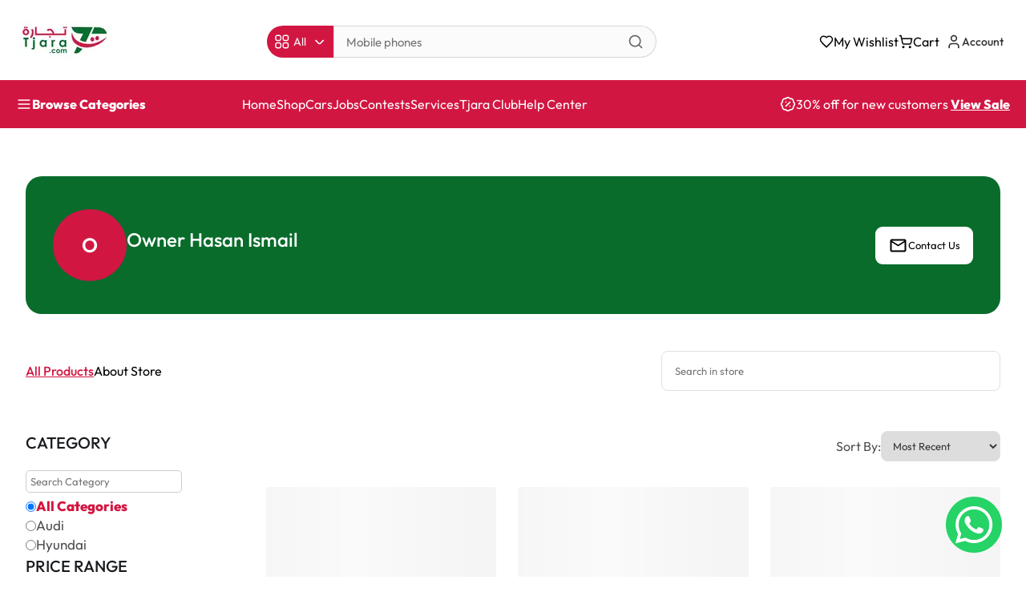

--- FILE ---
content_type: text/html
request_url: https://tjara.com/store/owner-hasan-ismail/?tax_id=5648&scroll=1
body_size: 1166
content:
<!DOCTYPE html>
<html lang="en">
  <head>
    <meta charset="UTF-8" />
    <meta name="viewport" content="width=device-width, initial-scale=1.0" />
    <meta name="theme-color" content="#ffffff" />
    <link rel="icon" type="image/svg+xml" href="/assets/img/logo-EYujfWLr.svg" />

    <!-- Preload critical CSS -->
    <noscript></noscript>

    <!-- Preconnect to external domains -->
    <link rel="preconnect" href="https://www.googletagmanager.com" crossorigin />
    <link rel="preconnect" href="https://connect.facebook.net" crossorigin />
    <!-- <link rel="preconnect" href="https://static.getclicky.com" crossorigin /> -->
    <link rel="preconnect" href="https://assets.mediadelivery.net" crossorigin />

    <!-- Inline critical CSS if possible (placeholder) -->
    <style>
      /* Insert critical CSS here */
      body {
        font-family: "Outfit", sans-serif;
        margin: 0;
        padding: 0;
      }
    </style>
    <script type="module" crossorigin src="/assets/index-DaVMIFte.js"></script>
    <link rel="stylesheet" crossorigin href="/assets/css/index-BB-Lv4Za.css">
  </head>

  <body>
    <div id="root"></div>

    <!-- Main application script with type="module" for modern browsers -->

    <!-- Analytics and tracking scripts with defer/async -->
    <script async src="https://www.googletagmanager.com/gtag/js?id=G-4EW6DX9B7G"></script>
    <script>
      window.dataLayer = window.dataLayer || [];
      function gtag() {
        dataLayer.push(arguments);
      }
      gtag("js", new Date());
      gtag("config", "G-4EW6DX9B7G");
    </script>

    <!-- Facebook Pixel -->
    <script>
      // Load FB Pixel asynchronously
      document.addEventListener("DOMContentLoaded", function () {
        var script = document.createElement("script");
        script.text = `
        !function (f, b, e, v, n, t, s) {
          if (f.fbq) return; n = f.fbq = function () {
            n.callMethod ?
              n.callMethod.apply(n, arguments) : n.queue.push(arguments)
          };
          if (!f._fbq) f._fbq = n; n.push = n; n.loaded = !0; n.version = '2.0';
          n.queue = []; t = b.createElement(e); t.async = !0;
          t.src = v; s = b.getElementsByTagName(e)[0];
          s.parentNode.insertBefore(t, s)
        }(window, document, 'script',
          'https://connect.facebook.net/en_US/fbevents.js');
        fbq('init', '2392144257783660');
        fbq('track', 'PageView');
      `;
        document.body.appendChild(script);
      });
    </script>

    <!-- FB Pixel noscript fallback -->
    <noscript>
      <img height="1" width="1" style="display: none" src="https://www.facebook.com/tr?id=2392144257783660&ev=PageView&noscript=1" />
    </noscript>

    <!-- Clicky analytics with defer -->
    <!-- <script defer data-id="101482445" src="//static.getclicky.com/js"></script> -->

    <!-- Media player loading with defer -->
    <script defer type="text/javascript" src="https://assets.mediadelivery.net/playerjs/player-0.1.0.min.js"></script>
    
    <!-- Qiscus Omnichannel integration -->
    <!-- <script>
      document.addEventListener('DOMContentLoaded', function () {
        var s, t; s = document.createElement('script'); s.type = 'text/javascript';
        s.src = 'https://omnichannel.qiscus.com/js/qismo-v4.js'; s.async = true;
        s.onload = s.onreadystatechange = function () {
          new Qismo('yrhpc-v2wecxe9sth0svh', {
            options: {
              channel_id: 131052, qismoIframeUrl: 'https://omnichannel.qiscus.com', baseUrl: 'https://omnichannel.qiscus.com',
              extra_fields: [],
            }
          });
        }
        t = document.getElementsByTagName('script')[0]; t.parentNode.insertBefore(s, t);
      });
    </script> -->
    
    <!-- Web Analytics -->
    <!-- <script defer type="text/javascript" src="https://web-analytics-mini.netlify.app/web-analytics.min.js"></script> -->
  </body>
</html>


--- FILE ---
content_type: text/css
request_url: https://tjara.com/assets/css/index-B4RDutWI.css
body_size: 2274
content:
.store-top-info-box{background-color:var(--main-green-color);padding:41px 34px;margin:32px 0 46px;display:flex;align-items:center;border-radius:20px;gap:25px}.fixedContactIcons{position:fixed;bottom:30px;right:30px;display:flex;flex-direction:column;gap:1rem;z-index:10000000000}.store-top-info-box .store-logo{width:100px;height:90px;border-radius:100%;cursor:pointer;display:flex;align-items:center;justify-content:center;background-color:var(--main-red-color);font-size:25px;font-weight:600;color:#fff;border:1px solid #37485633}.store-top-info-box-content{width:100%;display:flex;position:relative;justify-content:space-between}.store-top-info-box-left{display:flex;align-items:center;gap:25px}.store-top-info-box-store-name{font-size:24px;font-weight:500;line-height:30.24px;color:#fff;margin-bottom:14px}.store-top-info-box-store-rating-row{display:flex;font-size:16px;font-weight:400;line-height:20.16px;color:#fff;gap:18px}.store-top-info-box-right{display:flex;align-items:center;gap:11px}.store-top-info-box-right button{display:flex;align-items:center;gap:9px;padding:11px 16px;border-radius:9px;background-color:#fff;border:none;outline:none;cursor:pointer}.store .shop-category-inner-left .shop-category-inner-left-category .category-search{margin:0 0 5px}.store .shop-category-inner-left .shop-category-inner-left-category .category-search input{border-radius:5px;border:1px solid #ccc;padding:5px}.store-top-links-search-row{display:flex;align-items:center;justify-content:space-between}.store-links-box{display:flex;gap:58px}.store-links-box .store-link{font-size:16px;font-weight:400;line-height:20.16px;text-decoration:none;color:#000}.store-links-box .store-link.active{color:var(--main-red-color);text-decoration:underline;font-weight:500}.store-top-links-search-box{position:relative;width:423px}.customerServicePopup .container .icons .singleIcon div{width:92px;height:92px;background:#e0e0e0;padding:20px;display:flex;justify-content:center;align-items:center;border-radius:50px}.customerServicePopup .container .icons .singleIcon div img{width:100%;height:100%}.store-top-links-search-box input{padding:16px 52px 16px 16px;border:1px solid #e0e0e0;border-radius:8px;width:100%;outline:none}.store-top-links-search-box svg{position:absolute;top:50%;transform:translateY(-50%);right:16px}.store-newly-added-product-container{margin:69px 0 89px}.feature-products-items-container .feature-products-items-single{width:auto}@media (max-width: 1800px){.store-just-for-you-product-container .feature-products-items-container,.store-newly-added-product-container .feature-products-items-container{grid-template-columns:repeat(5,1fr)}.store.wrapper{width:95%!important;padding:0!important}}@media (max-width: 1500px){.wrapper:has(.all-products-store-category-inner-container){padding:0!important}}@media (max-width: 1440px){.store-just-for-you-product-container .feature-products-items-container,.store-newly-added-product-container .feature-products-items-container{grid-template-columns:repeat(4,1fr)}}@media (max-width: 1160px){.store-top-info-box{align-items:flex-start}.store-top-info-box-content{flex-direction:column;align-items:flex-start;gap:10px}}@media (max-width: 1024px){.store-top-info-box-store-name{font-size:20px}.store-just-for-you-product-container .feature-products-items-container,.store-newly-added-product-container .feature-products-items-container{grid-template-columns:repeat(3,1fr)}.store.wrapper{padding:0!important}}@media (max-width: 880px){.store-top-links-search-row{flex-direction:column;align-items:flex-start}.store-top-links-search-box{margin-top:30px}}@media (max-width: 768px){.store-just-for-you-product-container .feature-products-items-container,.store-newly-added-product-container .feature-products-items-container{grid-template-columns:repeat(1,1fr)!important}.store-just-for-you-product-container .slick-track,.store-newly-added-product-container .slick-track{padding:20px 0}.store.wrapper .load-more-btn-row{display:none}.store-top-links-search-box{margin-top:30px!important}.store-newly-added-product-container{margin-bottom:40px}.store-top-info-box{padding:41px 24px;flex-direction:column;align-items:center}.store-top-info-box-store-rating-row{flex-wrap:wrap;justify-content:center}.store-top-info-box-store-name{font-size:17px}.store-top-info-box-content{align-items:center}.store-top-info-box-left{text-align:center}}@media (max-width: 600px){.store-top-links-search-box{width:100%}}@media screen and (max-width: 600px){.store-just-for-you-product-container .feature-products-items-container,.store-newly-added-product-container .feature-products-items-container{grid-template-columns:repeat(2,1fr)}}@media screen and (max-width: 500px){.store-newly-added-product-container,.store-just-for-you-product-container{display:none;margin-top:28px}.store-newly-added-product-container.active,.store-just-for-you-product-container.active{display:block}.store-top-info-box-store-name{text-align:left}.store-top-info-box-right{justify-content:flex-start!important}.store-just-for-you-product-container .feature-products-items-container,.store-newly-added-product-container .feature-products-items-container{grid-template-columns:repeat(2,1fr)!important}.store.wrapper .load-more-btn-row{display:flex}.storeMbTabs{min-width:100vw;margin-top:20px;margin-left:-16px;padding:0 16px;background:#fbfbfb}}.store-top-links-search-box svg.filterMb{display:none}@media screen and (max-width: 450px){.store-top-links-search-box{margin-top:0!important}div.store.wrapper{margin-top:0!important;padding-bottom:70px!important}.store-top-info-box{margin-top:0;width:100vw;border-radius:0;margin-left:-10px}.store-top-info-box-store-name{font-size:16px}.store-top-info-box-store-rating-row li{list-style:none}.store-top-info-box-store-rating-row{font-size:14px;line-height:17px;gap:5px}.store-top-info-box-right{width:100%;justify-content:center}.store-top-info-box-right button{width:149px;font-size:14px;line-height:17px;height:40px;border-radius:6px}.store-top-info-box{height:213px;position:relative;margin-bottom:0}.store-top-links-search-box svg.filterMb{left:calc(100vw - 74px);display:block}.store-top-links-search-box input{width:calc(100vw - 84px);margin-right:0}.store-top-links-search-box{flex-direction:row-reverse;display:flex;justify-content:flex-end}.store-top-links-search-box svg{right:initial;left:13px}}.store-all-products-right-top-filter-row{display:flex;align-items:center;justify-content:flex-end;gap:12px}.store-all-products-right-top-filter-row-align-container{display:flex;align-items:center;border:1px solid #e0e0e0;background-color:#f6f6f6;border-radius:7px;overflow:hidden}.store-all-products-right-top-filter-row{color:#515151}.store-all-products-right-top-filter-row select{padding:9px 10px;border-radius:8px;border:1px solid #e0e0e0;color:#353535}.store-all-products-right-top-filter-row-align-container div{padding:9px 11px}.store-all-products-right-top-filter-row-align-container div:first-child{background-color:var(--main-red-color)}.all-products-store-category-inner-container{margin:50px 0 0}@media (max-width: 1170px){.all-products-store-category-inner-container{flex-direction:column}.filter-option-heading{border:1px solid #3535352c;border-radius:8px;padding:6px 10px}.filter-option-heading-box{position:relative;margin:0}.filter-options-row{display:flex;min-width:100%;max-width:100%;gap:30px;flex-wrap:wrap}.filters-inner-option{position:absolute;top:48px;background-color:#fff;width:max-content;min-width:100%;z-index:2;padding:30px 25px 30px 0}.toggle-filter-option{display:block}.wrapper:has(.all-products-store-category-inner-container){padding:0!important}.all-products-store-category-inner-container .shop-category-inner-left .filter-option-heading-box{max-width:100%}.shop-category-inner-left-categories-container.filters-inner-option div{margin-bottom:8px}.shop-category-inner-brands-category.filter-option-heading-box div{width:100%;margin-bottom:7px}.store-all-products-inner-container-right{grid-template-columns:repeat(3,1fr)}}@media (max-width: 900px){.store-all-products-right-top-filter-row .filterButton{position:relative;top:0;left:0}.all-products-store-category-inner-container.shop-category-inner-container .shop-category-inner-left,.shop-category-inner-left{margin-top:50px!important}}@media (max-width: 768px){.filter-options-row{gap:15px}.multi-range-slider{width:100%}.filters-inner-option{width:auto}.store-all-products-inner-container-right{grid-template-columns:repeat(2,1fr)}}@media (max-width: 660px){.filter-options-row{flex-direction:column}.filter-option-heading{width:max-content}}@media (max-width: 550px){.store-all-products-inner-container-right{grid-template-columns:repeat(2,1fr)}.store-top-info-box .store-logo{width:100px;height:75px}.fixedContactIcons .whatsapp-icon{width:45px!important;height:45px!important}.fixedContactIcons{bottom:70px;right:10px}}@media (max-width: 450px){.store-all-products-inner-container-right{margin-top:28px!important}.store-all-products-inner-right .filterButton{display:none!important}.store-all-products-inner-right .filters-inner-option{display:block!important}.store-all-products-right-top-filter-row{display:none}.all-products-store-category-inner-container{margin-top:0!important}.wrapper:has(.all-products-store-category-inner-container){margin:0 auto!important;width:95%!important}.all-products-store-category-inner-container .shop-category-inner-left-prices-container{margin-top:20px}.filters-inner-option label{font-size:16px}.shop-category-inner-left-categories-container div input,.shop-category-inner-left-prices-container div input{width:20px;height:20px}.all-products-store-category-inner-container .filters-inner-option{flex-direction:column;position:unset}}.store-about-container{margin-top:77px}.store-about-container-heading{font-size:35px;font-weight:500;line-height:44.1px;color:#171717;margin-bottom:28px}.store-about-container-description{font-size:18px;font-weight:400;line-height:36px;color:#000}.store-about-container-location,.store-about-container-member-since{margin-top:20px;margin-bottom:14px;font-size:18px;font-weight:400;line-height:22.68px;color:#7b7b7b}.store-about-container-location span,.store-about-container-member-since span{color:#2a2a2a}.store-about-store-review-container{margin:100px 302px 16px 324px}.store-about-store-review-container-reviews-heading-row{display:flex;justify-content:space-between;align-items:center;margin-bottom:45px}.store-about-store-review-container-reviews-heading-row div{display:flex;align-items:center;gap:12px;color:#515151}.store-about-store-review-container-reviews-heading-row div select{padding:9px 12px;border-radius:8px;border:1px solid #e0e0e0}.store-about-review-single{margin-bottom:12px;border-bottom:1px solid #dbdbdb}.store-about-review-single-first-row{display:flex;gap:11px}.store-about-review-single-verified-box{display:flex;align-items:flex-start;gap:8px}.store-about-review-single-second-row{font-size:16px;font-weight:400;line-height:26px;color:#383838;margin:32px 0 35px}.store-about-review-single-third-row{display:flex;gap:20px;flex-wrap:wrap}.store-about-review-single-third-row img{width:206px;height:223px;border-radius:14px}.store-about-review-single-fourth-row{margin:17px 0 33px;font-size:14px;font-weight:400;line-height:17.64px;color:#747474}@media screen and (max-width: 1700px){.about-store{width:95%!important;padding:0!important}}@media (max-width: 1652px){.store-about-store-review-container{margin:100px 222px 16px 224px}}@media (max-width: 1160px){.store-about-store-review-container{margin:30px 0 16px}}@media (max-width: 1024px){.store-about-container-heading{font-size:30px}}@media (max-width: 768px){.store-about-container-heading{font-size:25px}.about-store{padding:0!important}.store-about-container{margin-top:40px}.store-about-review-single-second-row{margin:15px 0 26px}.store-links-box .store-link{padding:8px 20px;white-space:nowrap;background:#f5f5f5;color:#a6a6a6;border-radius:8px}.store-links-box .store-link.active{background-color:var(--main-red-color);color:#fff;text-decoration:none}.store-top-links-search-box{margin-top:0}}@media (max-width: 600px){.store-about-container-heading{font-size:22px}.store-about-container-heading{margin-bottom:26px}}@media screen and (max-width: 500px){.store .about-store{padding:0!important;width:95%!important}.store .store-top-links-search-row{flex-direction:column-reverse;gap:9px;margin:10px 0}.store .store-links-box{width:100%;gap:9px}.store .store-top-info-box{align-items:flex-start;flex-direction:row;gap:11px}.store .store-top-info-box img{height:62px;width:62px}.store .store-top-info-box-content{align-items:flex-start}.store .store-top-info-box-store-rating-row{align-items:flex-start;justify-content:flex-start;flex-direction:column;gap:5px}.store .store-top-info-box-store-name{margin-bottom:0}.store .store-top-info-box{padding:30px 17px}.store .shop-category-inner-right-products-container .auction-card-component,.store .shop-category-inner-right-products-container .product-card-component{width:100%!important}}@media screen and (max-width: 450px){.store .about-store{margin-top:0!important}.store .store-about-container-heading{font-size:25px;line-height:31px}.store .store-about-store-review-container-reviews-heading-row{font-size:18px;line-height:22px}.store .store-about-review-single-verified-box p,.store .store-about-store-review-container-reviews-heading-row div p{display:none}}


--- FILE ---
content_type: application/javascript
request_url: https://tjara.com/assets/index-hvF3LRw6.js
body_size: 1291
content:
import{b as i,u as l,r as e,a as s,D as o,j as n,g as a,L as d,s as r,G as u}from"./index-DaVMIFte.js";import{b as c}from"./blur-BeJdOKu5.js";import{S as t}from"./index-DNVDjLOE.js";import{p,e as v}from"./productVideoPlay-CCBHCrm5.js";import"./swiper-BtEPX39X.js";import"./autoplay-l0sNRNKZ.js";/* empty css                 */import{B as m}from"./badge-check-fAEeqzQ0.js";const h=({detail:h,isDragging:j})=>{var x,g,N,w,f,b,_,y,P,k,C,$,L,z,F,I,S,T;const V=i(),{showPopup:B}=l(),D=e.useRef(null),{currentUser:E}=s(),M=(null==(g=null==(x=null==h?void 0:h.video)?void 0:x.media)?void 0:g.url)&&""!==(null==(w=null==(N=null==h?void 0:h.video)?void 0:N.media)?void 0:w.url.trim()),Q=o(null==h?void 0:h.video),A=""+(M?"has-video":"");return h&&n.jsxs("div",{className:"auction-card-component auction-product-container-items-single",children:[n.jsxs("div",{className:`cardTop ${A}`,children:[n.jsx(c.LazyLoadImage,{effect:"blur",placeholderSrc:n.jsx(t,{height:200,width:"100%"}),className:"product-image "+((null==(b=null==(f=null==h?void 0:h.thumbnail)?void 0:f.media)?void 0:b.url)?"loaded":"loading"),onClick:()=>V(`/product/${null==h?void 0:h.slug}`),src:a(null==h?void 0:h.thumbnail)||n.jsx(t,{height:200,width:"100%"}),style:(null==(y=null==(_=null==h?void 0:h.thumbnail)?void 0:_.media)?void 0:y.url)?{}:{objectFit:"contain",objectPosition:"center"},alt:(null==h?void 0:h.name)||"Product Image"}),M&&n.jsx("video",{muted:!0,className:"product-image product-video",disablePictureInPicture:!0,onClick:()=>V(`/product/${null==h?void 0:h.slug}`),ref:D,onMouseEnter:()=>{D.current.play()},onMouseLeave:()=>{D.current.pause()},src:Q}),M&&n.jsx("div",{className:"product-thumbnail",children:n.jsx("img",{src:p,alt:"Play video icon",style:{position:"absolute",bottom:"31px",right:"3px",width:"25px"}})}),window.innerWidth>500&&n.jsx("p",{className:"QuickView",onClick:()=>{return i=null==h?void 0:h.id,void B(i,!0);var i},children:"Quick View"}),(null==h?void 0:h.sale_price)?n.jsx("span",{className:"sale-product-heading",children:"Sale"}):null,(null==h?void 0:h.is_featured)||"1"===(null==(P=null==h?void 0:h.meta)?void 0:P.is_featured)?n.jsx("span",{className:"feature-product-heading",children:"Featured"}):null]}),n.jsxs("div",{className:"cardBottom",children:[n.jsxs("div",{className:"product-feature-single-store-name-row",children:[n.jsxs(d,{className:"product-feature-single-store-name",to:`/store/${null==(C=null==(k=null==h?void 0:h.shop)?void 0:k.shop)?void 0:C.slug}`,children:[1==(null==h?void 0:h.is_discount_product)?n.jsxs("div",{className:"tooltip-container",children:[n.jsx(m,{style:{stroke:"var(--main-red-color)"},title:"Tjara Club Product",size:20}),n.jsx("span",{className:"tooltip",children:"Tjara Club Premium product"})]}):null,(null==(L=null==($=null==h?void 0:h.shop)?void 0:$.shop)?void 0:L.name)&&`${null==(I=null==(F=null==(z=null==h?void 0:h.shop)?void 0:z.shop)?void 0:F.name)?void 0:I.substring(0,8)}...`]}),("car"===(null==h?void 0:h.product_group)||"admin"==(null==E?void 0:E.role))&&n.jsxs("div",{className:"views-count",children:[n.jsx("img",{src:v,alt:"view icon",className:"view-icon"}),n.jsx("p",{className:"view-count",children:(null==(S=null==h?void 0:h.analytics)?void 0:S.views)>0?null==(T=null==h?void 0:h.analytics)?void 0:T.views:0})]})]}),n.jsx("a",{className:"product-feature-single-product-name",onClick:()=>V(`/product/${null==h?void 0:h.slug}`),children:(null==h?void 0:h.name)?null==h?void 0:h.name:n.jsx(t,{width:150})}),n.jsx("div",{className:"product-feature-single-price",children:(null==h?void 0:h.sale_price)>0?n.jsxs(n.Fragment,{children:[n.jsx("span",{className:"product-feature-single-discounted-price",children:(null==h?void 0:h.price)?r(null==h?void 0:h.price):n.jsx(t,{width:50})}),n.jsx("span",{className:"product-feature-single-original-price auction-product-price",children:(null==h?void 0:h.sale_price)?r(null==h?void 0:h.sale_price):n.jsx(t,{width:50})})]}):n.jsx("span",{className:"product-feature-single-original-price auction-product-price",children:(null==h?void 0:h.price)?r(null==h?void 0:h.price):n.jsx(t,{width:50})})}),n.jsx("div",{className:"auction-product-action-bid",children:n.jsxs("div",{className:"auction-end-time",children:[n.jsx("p",{children:"Auction End:"}),n.jsx("p",{className:"auction-product-days-left",children:(null==h?void 0:h.auction_end_time)?u(null==h?void 0:h.auction_end_time):n.jsx(t,{width:50})})]})})]})]})};export{h as i};


--- FILE ---
content_type: application/javascript
request_url: https://tjara.com/assets/thumbs-UnKeTAgM.js
body_size: 2285
content:
import{g as e,i as s,e as r}from"./swiper-BtEPX39X.js";import{c as t,A as i}from"./index-DaVMIFte.js";function a(t){let{swiper:i,extendParams:a,on:n}=t;a({thumbs:{swiper:null,multipleActiveThumbs:!0,autoScrollOffset:0,slideThumbActiveClass:"swiper-slide-thumb-active",thumbsContainerClass:"swiper-thumbs"}});let l=!1,d=!1;function o(){const e=i.thumbs.swiper;if(!e||e.destroyed)return;const s=e.clickedIndex,r=e.clickedSlide;if(r&&r.classList.contains(i.params.thumbs.slideThumbActiveClass))return;if(null==s)return;let t;t=e.params.loop?parseInt(e.clickedSlide.getAttribute("data-swiper-slide-index"),10):s,i.params.loop?i.slideToLoop(t):i.slideTo(t)}function p(){const{thumbs:e}=i.params;if(l)return!1;l=!0;const r=i.constructor;if(e.swiper instanceof r)i.thumbs.swiper=e.swiper,Object.assign(i.thumbs.swiper.originalParams,{watchSlidesProgress:!0,slideToClickedSlide:!1}),Object.assign(i.thumbs.swiper.params,{watchSlidesProgress:!0,slideToClickedSlide:!1}),i.thumbs.swiper.update();else if(s(e.swiper)){const s=Object.assign({},e.swiper);Object.assign(s,{watchSlidesProgress:!0,slideToClickedSlide:!1}),i.thumbs.swiper=new r(s),d=!0}return i.thumbs.swiper.el.classList.add(i.params.thumbs.thumbsContainerClass),i.thumbs.swiper.on("tap",o),!0}function u(e){const s=i.thumbs.swiper;if(!s||s.destroyed)return;const t="auto"===s.params.slidesPerView?s.slidesPerViewDynamic():s.params.slidesPerView;let a=1;const n=i.params.thumbs.slideThumbActiveClass;if(i.params.slidesPerView>1&&!i.params.centeredSlides&&(a=i.params.slidesPerView),i.params.thumbs.multipleActiveThumbs||(a=1),a=Math.floor(a),s.slides.forEach(e=>e.classList.remove(n)),s.params.loop||s.params.virtual&&s.params.virtual.enabled)for(let o=0;o<a;o+=1)r(s.slidesEl,`[data-swiper-slide-index="${i.realIndex+o}"]`).forEach(e=>{e.classList.add(n)});else for(let r=0;r<a;r+=1)s.slides[i.realIndex+r]&&s.slides[i.realIndex+r].classList.add(n);const l=i.params.thumbs.autoScrollOffset,d=l&&!s.params.loop;if(i.realIndex!==s.realIndex||d){const r=s.activeIndex;let a,n;if(s.params.loop){const e=s.slides.filter(e=>e.getAttribute("data-swiper-slide-index")===`${i.realIndex}`)[0];a=s.slides.indexOf(e),n=i.activeIndex>i.previousIndex?"next":"prev"}else a=i.realIndex,n=a>i.previousIndex?"next":"prev";d&&(a+="next"===n?l:-1*l),s.visibleSlidesIndexes&&s.visibleSlidesIndexes.indexOf(a)<0&&(s.params.centeredSlides?a=a>r?a-Math.floor(t/2)+1:a+Math.floor(t/2)-1:a>r&&s.params.slidesPerGroup,s.slideTo(a,e?0:void 0))}}i.thumbs={swiper:null},n("beforeInit",()=>{const{thumbs:s}=i.params;if(s&&s.swiper)if("string"==typeof s.swiper||s.swiper instanceof HTMLElement){const r=e(),t=()=>{const e="string"==typeof s.swiper?r.querySelector(s.swiper):s.swiper;if(e&&e.swiper)s.swiper=e.swiper,p(),u(!0);else if(e){const r=t=>{s.swiper=t.detail[0],e.removeEventListener("init",r),p(),u(!0),s.swiper.update(),i.update()};e.addEventListener("init",r)}return e},a=()=>{if(i.destroyed)return;t()||requestAnimationFrame(a)};requestAnimationFrame(a)}else p(),u(!0)}),n("slideChange update resize observerUpdate",()=>{u()}),n("setTransition",(e,s)=>{const r=i.thumbs.swiper;r&&!r.destroyed&&r.setTransition(s)}),n("beforeDestroy",()=>{const e=i.thumbs.swiper;e&&!e.destroyed&&d&&e.destroy()}),Object.assign(i.thumbs,{init:p,update:u})}const n={async insertProductBid(e,s){try{const r=await t.post(`/${i.PRODUCTS}/${e}/bids/insert`,s);return 200==r.status?{data:r.data,error:null}:{data:null,error:error.response}}catch(r){return{data:null,error:r.response}}},async getProductBids(e,s){try{const r=await t.get(`/${i.PRODUCTS}/${e}/bids`,{params:s});return 200==r.status?{data:r.data,error:null}:{data:null,error:error.response}}catch(r){return{data:null,error:r.response}}},async updateProductBid(e,s){try{const r=await t.put(`/${i.PRODUCTS}/bids/${e}/update`,s);return 200==r.status?{data:r.data,error:null}:{data:null,error:error.response}}catch(r){return{data:null,error:r.response}}},async deleteProductBid(e){try{const s=await t.delete(`/${i.PRODUCTS}/bids/${e}/delete`);return 200==s.status?{data:s.data,error:null}:{data:null,error:error.response}}catch(s){return{data:null,error:s.response}}}},l="data:image/svg+xml,%3csvg%20width='10'%20height='10'%20viewBox='0%200%2010%2010'%20fill='none'%20xmlns='http://www.w3.org/2000/svg'%3e%3cpath%20d='M5.2037%200.44539C5.45923%200.689753%205.69109%200.832088%205.80576%201.03992C6.13609%201.63949%206.4016%202.27433%206.72943%202.87391C6.81544%203.03136%207.02236%203.18377%207.19687%203.21904C7.84505%203.34878%208.51069%203.39538%209.15513%203.54275C9.41067%203.6007%209.75221%203.79593%209.82451%204.00881C9.89556%204.2179%209.74099%204.58697%209.57022%204.78472C9.14641%205.27471%208.66401%205.71557%208.18909%206.15895C7.98715%206.34789%207.90862%206.52046%207.97344%206.81268C8.11056%207.43241%208.23147%208.06221%208.28382%208.69453C8.30751%208.97668%208.23521%209.39109%208.04948%209.52965C7.865%209.66694%207.45115%209.61026%207.19437%209.49942C6.60228%209.24498%206.05382%208.88977%205.46921%208.61518C5.30716%208.5396%205.05162%208.53456%204.89207%208.6114C4.29375%208.89607%203.73033%209.25757%203.12577%209.52461C2.88644%209.62916%202.49379%209.6682%202.31429%209.53594C2.1348%209.40369%202.04754%209.01321%202.07123%208.74995C2.12981%208.10126%202.29934%207.4639%202.37039%206.8152C2.39282%206.60863%202.30432%206.32774%202.16596%206.17407C1.73093%205.69164%201.22235%205.27723%200.797295%204.78724C0.626523%204.59074%200.47071%204.2242%200.540514%204.01259C0.610319%203.79971%200.949366%203.59944%201.20365%203.54149C1.84685%203.39412%202.51374%203.34626%203.16192%203.21652C3.33643%203.18125%203.5421%203.02884%203.62811%202.87139C3.95595%202.27056%204.21647%201.6332%204.55178%201.0374C4.67393%200.820752%204.93196%200.683455%205.20495%200.442871L5.2037%200.44539ZM7.8276%204.66128C6.35298%204.75953%205.55023%204.06423%205.22489%202.60687C4.97434%203.11827%204.78737%203.47348%204.62407%203.83876C4.46078%204.20657%204.21522%204.42574%203.80262%204.4673C3.4025%204.50761%203.00735%204.592%202.60971%204.65624L2.50127%204.75071C3.76149%205.45105%204.03323%206.48141%203.5446%207.8317C4.66271%206.87314%205.71726%206.93864%206.82915%207.83044C6.31559%206.47763%206.61724%205.45483%207.82635%204.66128H7.8276Z'%20fill='%23FFB800'/%3e%3c/svg%3e";export{l as E,n as P,a as T};


--- FILE ---
content_type: application/javascript
request_url: https://tjara.com/assets/ProductPreview-0BZ8VCBn.js
body_size: 14849
content:
const __vite__mapDeps=(i,m=__vite__mapDeps,d=(m.f||(m.f=["assets/YouTube-BnbBHIn4.js","assets/index-DaVMIFte.js","assets/css/index-BB-Lv4Za.css","assets/SoundCloud-BO5lKMeF.js","assets/Vimeo-ClM0hwGK.js","assets/Mux-B1LHN4FA.js","assets/Facebook-1vhZYe0q.js","assets/Streamable-7oQOQlA2.js","assets/Wistia-CsnRllOG.js","assets/Twitch-DAH29o0F.js","assets/DailyMotion-DZCeqWeG.js","assets/Mixcloud-CYPgLsN5.js","assets/Vidyard-Dazq0-Gq.js","assets/Kaltura-DPJSSdv4.js","assets/FilePlayer-BL4gzFzE.js","assets/Preview-BFNYSLlO.js"])))=>i.map(i=>d[i]);
import{r as e,_ as t,k as i,l as r,m as n,n as a,j as o,a as l,b as s,u,f as d,o as c,p,q as h,s as v,v as y,L as m,B as f,C as b}from"./index-DaVMIFte.js";import{S as g,a as _}from"./swiper-BtEPX39X.js";import{N as w}from"./navigation-C8b0hkLV.js";import{P}from"./pagination-Csq-iTGV.js";import{T as j,P as x,E as O}from"./thumbs-UnKeTAgM.js";import{f as E}from"./free-mode-CdzRp12h.js";import{R as C}from"./rated-star-COptTQxK.js";/* empty css                  *//* empty css                   */import{S as k}from"./index-DNVDjLOE.js";/* empty css                 */import{b as S}from"./blur-BeJdOKu5.js";import{p as I}from"./index-Dn_lhrtr.js";function T(e,t){e.onload=function(){this.onerror=this.onload=null,t(null,e)},e.onerror=function(){this.onerror=this.onload=null,t(new Error("Failed to load "+this.src),e)}}function A(e,t){e.onreadystatechange=function(){"complete"!=this.readyState&&"loaded"!=this.readyState||(this.onreadystatechange=null,t(null,e))}}var N=function(e){return function(e){return!!e&&"object"==typeof e}(e)&&!function(e){var t=Object.prototype.toString.call(e);return"[object RegExp]"===t||"[object Date]"===t||function(e){return e.$$typeof===L}(e)}(e)};var L="function"==typeof Symbol&&Symbol.for?Symbol.for("react.element"):60103;function R(e,t){return!1!==t.clone&&t.isMergeableObject(e)?U((i=e,Array.isArray(i)?[]:{}),e,t):e;var i}function M(e,t,i){return e.concat(t).map(function(e){return R(e,i)})}function D(e){return Object.keys(e).concat(function(e){return Object.getOwnPropertySymbols?Object.getOwnPropertySymbols(e).filter(function(t){return Object.propertyIsEnumerable.call(e,t)}):[]}(e))}function V(e,t){try{return t in e}catch(i){return!1}}function z(e,t,i){var r={};return i.isMergeableObject(e)&&D(e).forEach(function(t){r[t]=R(e[t],i)}),D(t).forEach(function(n){(function(e,t){return V(e,t)&&!(Object.hasOwnProperty.call(e,t)&&Object.propertyIsEnumerable.call(e,t))})(e,n)||(V(e,n)&&i.isMergeableObject(t[n])?r[n]=function(e,t){if(!t.customMerge)return U;var i=t.customMerge(e);return"function"==typeof i?i:U}(n,i)(e[n],t[n],i):r[n]=R(t[n],i))}),r}function U(e,t,i){(i=i||{}).arrayMerge=i.arrayMerge||M,i.isMergeableObject=i.isMergeableObject||N,i.cloneUnlessOtherwiseSpecified=R;var r=Array.isArray(t);return r===Array.isArray(e)?r?i.arrayMerge(e,t,i):z(e,t,i):R(t,i)}U.all=function(e,t){if(!Array.isArray(e))throw new Error("first argument should be an array");return e.reduce(function(e,i){return U(e,i,t)},{})};var H=U,B=Object.create,$=Object.defineProperty,F=Object.getOwnPropertyDescriptor,q=Object.getOwnPropertyNames,W=Object.getPrototypeOf,K=Object.prototype.hasOwnProperty,X=(e,t,i,r)=>{if(t&&"object"==typeof t||"function"==typeof t)for(let n of q(t))K.call(e,n)||n===i||$(e,n,{get:()=>t[n],enumerable:!(r=F(t,n))||r.enumerable});return e},Z=(e,t,i)=>(i=null!=e?B(W(e)):{},X(e&&e.__esModule?i:$(i,"default",{value:e,enumerable:!0}),e)),Y={};((e,t)=>{for(var i in t)$(e,i,{get:t[i],enumerable:!0})})(Y,{callPlayer:()=>fe,getConfig:()=>ye,getSDK:()=>ve,isBlobUrl:()=>ge,isMediaStream:()=>be,lazy:()=>ie,omit:()=>me,parseEndTime:()=>ue,parseStartTime:()=>se,queryString:()=>ce,randomString:()=>de,supportsWebKitPresentationMode:()=>_e});var Q,G=(Q=Y,X($({},"__esModule",{value:!0}),Q)),J=Z(e),ee=Z(function(e,t,i){var r=document.head||document.getElementsByTagName("head")[0],n=document.createElement("script");"function"==typeof t&&(i=t,t={}),t=t||{},i=i||function(){},n.type=t.type||"text/javascript",n.charset=t.charset||"utf8",n.async=!("async"in t)||!!t.async,n.src=e,t.attrs&&function(e,t){for(var i in t)e.setAttribute(i,t[i])}(n,t.attrs),t.text&&(n.text=""+t.text),("onload"in n?T:A)(n,i),n.onload||T(n,i),r.appendChild(n)}),te=Z(H);const ie=e=>J.default.lazy(async()=>{const t=await e();return"function"==typeof t.default?t:t.default}),re=/[?&#](?:start|t)=([0-9hms]+)/,ne=/[?&#]end=([0-9hms]+)/,ae=/(\d+)(h|m|s)/g,oe=/^\d+$/;function le(e,t){if(e instanceof Array)return;const i=e.match(t);if(i){const e=i[1];if(e.match(ae))return function(e){let t=0,i=ae.exec(e);for(;null!==i;){const[,r,n]=i;"h"===n&&(t+=60*parseInt(r,10)*60),"m"===n&&(t+=60*parseInt(r,10)),"s"===n&&(t+=parseInt(r,10)),i=ae.exec(e)}return t}(e);if(oe.test(e))return parseInt(e)}}function se(e){return le(e,re)}function ue(e){return le(e,ne)}function de(){return Math.random().toString(36).substr(2,5)}function ce(e){return Object.keys(e).map(t=>`${t}=${e[t]}`).join("&")}function pe(e){return window[e]?window[e]:window.exports&&window.exports[e]?window.exports[e]:window.module&&window.module.exports&&window.module.exports[e]?window.module.exports[e]:null}const he={},ve=function(e,t,i=null,r=()=>!0,n=ee.default){const a=pe(t);return a&&r(a)?Promise.resolve(a):new Promise((r,a)=>{if(he[e])return void he[e].push({resolve:r,reject:a});he[e]=[{resolve:r,reject:a}];const o=t=>{he[e].forEach(e=>e.resolve(t))};if(i){const e=window[i];window[i]=function(){e&&e(),o(pe(t))}}n(e,r=>{r?(he[e].forEach(e=>e.reject(r)),he[e]=null):i||o(pe(t))})})};function ye(e,t){return(0,te.default)(t.config,e.config)}function me(e,...t){const i=[].concat(...t),r={},n=Object.keys(e);for(const a of n)-1===i.indexOf(a)&&(r[a]=e[a]);return r}function fe(e,...t){if(!this.player||!this.player[e]){let t=`ReactPlayer: ${this.constructor.displayName} player could not call %c${e}%c – `;return this.player?this.player[e]||(t+="The method was not available"):t+="The player was not available",null}return this.player[e](...t)}function be(e){return"undefined"!=typeof window&&void 0!==window.MediaStream&&e instanceof window.MediaStream}function ge(e){return/^blob:/.test(e)}function _e(e=document.createElement("video")){const t=!1===/iPhone|iPod/.test(navigator.userAgent);return e.webkitSupportsPresentationMode&&"function"==typeof e.webkitSetPresentationMode&&t}var we=Object.defineProperty,Pe=Object.getOwnPropertyDescriptor,je=Object.getOwnPropertyNames,xe=Object.prototype.hasOwnProperty,Oe={};((e,t)=>{for(var i in t)we(e,i,{get:t[i],enumerable:!0})})(Oe,{AUDIO_EXTENSIONS:()=>Be,DASH_EXTENSIONS:()=>qe,FLV_EXTENSIONS:()=>We,HLS_EXTENSIONS:()=>Fe,MATCH_URL_DAILYMOTION:()=>Ve,MATCH_URL_FACEBOOK:()=>Ae,MATCH_URL_FACEBOOK_WATCH:()=>Ne,MATCH_URL_KALTURA:()=>He,MATCH_URL_MIXCLOUD:()=>ze,MATCH_URL_MUX:()=>Te,MATCH_URL_SOUNDCLOUD:()=>Se,MATCH_URL_STREAMABLE:()=>Le,MATCH_URL_TWITCH_CHANNEL:()=>De,MATCH_URL_TWITCH_VIDEO:()=>Me,MATCH_URL_VIDYARD:()=>Ue,MATCH_URL_VIMEO:()=>Ie,MATCH_URL_WISTIA:()=>Re,MATCH_URL_YOUTUBE:()=>ke,VIDEO_EXTENSIONS:()=>$e,canPlay:()=>Xe});var Ee=(e=>((e,t,i,r)=>{if(t&&"object"==typeof t||"function"==typeof t)for(let n of je(t))xe.call(e,n)||n===i||we(e,n,{get:()=>t[n],enumerable:!(r=Pe(t,n))||r.enumerable});return e})(we({},"__esModule",{value:!0}),e))(Oe),Ce=G;const ke=/(?:youtu\.be\/|youtube(?:-nocookie|education)?\.com\/(?:embed\/|v\/|watch\/|watch\?v=|watch\?.+&v=|shorts\/|live\/))((\w|-){11})|youtube\.com\/playlist\?list=|youtube\.com\/user\//,Se=/(?:soundcloud\.com|snd\.sc)\/[^.]+$/,Ie=/vimeo\.com\/(?!progressive_redirect).+/,Te=/stream\.mux\.com\/(?!\w+\.m3u8)(\w+)/,Ae=/^https?:\/\/(www\.)?facebook\.com.*\/(video(s)?|watch|story)(\.php?|\/).+$/,Ne=/^https?:\/\/fb\.watch\/.+$/,Le=/streamable\.com\/([a-z0-9]+)$/,Re=/(?:wistia\.(?:com|net)|wi\.st)\/(?:medias|embed)\/(?:iframe\/)?([^?]+)/,Me=/(?:www\.|go\.)?twitch\.tv\/videos\/(\d+)($|\?)/,De=/(?:www\.|go\.)?twitch\.tv\/([a-zA-Z0-9_]+)($|\?)/,Ve=/^(?:(?:https?):)?(?:\/\/)?(?:www\.)?(?:(?:dailymotion\.com(?:\/embed)?\/video)|dai\.ly)\/([a-zA-Z0-9]+)(?:_[\w_-]+)?(?:[\w.#_-]+)?/,ze=/mixcloud\.com\/([^/]+\/[^/]+)/,Ue=/vidyard.com\/(?:watch\/)?([a-zA-Z0-9-_]+)/,He=/^https?:\/\/[a-zA-Z]+\.kaltura.(com|org)\/p\/([0-9]+)\/sp\/([0-9]+)00\/embedIframeJs\/uiconf_id\/([0-9]+)\/partner_id\/([0-9]+)(.*)entry_id.([a-zA-Z0-9-_].*)$/,Be=/\.(m4a|m4b|mp4a|mpga|mp2|mp2a|mp3|m2a|m3a|wav|weba|aac|oga|spx)($|\?)/i,$e=/\.(mp4|og[gv]|webm|mov|m4v)(#t=[,\d+]+)?($|\?)/i,Fe=/\.(m3u8)($|\?)/i,qe=/\.(mpd)($|\?)/i,We=/\.(flv)($|\?)/i,Ke=e=>{if(e instanceof Array){for(const t of e){if("string"==typeof t&&Ke(t))return!0;if(Ke(t.src))return!0}return!1}return!(!(0,Ce.isMediaStream)(e)&&!(0,Ce.isBlobUrl)(e))||(Be.test(e)||$e.test(e)||Fe.test(e)||qe.test(e)||We.test(e))},Xe={youtube:e=>e instanceof Array?e.every(e=>ke.test(e)):ke.test(e),soundcloud:e=>Se.test(e)&&!Be.test(e),vimeo:e=>Ie.test(e)&&!$e.test(e)&&!Fe.test(e),mux:e=>Te.test(e),facebook:e=>Ae.test(e)||Ne.test(e),streamable:e=>Le.test(e),wistia:e=>Re.test(e),twitch:e=>Me.test(e)||De.test(e),dailymotion:e=>Ve.test(e),mixcloud:e=>ze.test(e),vidyard:e=>Ue.test(e),kaltura:e=>He.test(e),file:Ke};var Ze=Object.defineProperty,Ye=Object.getOwnPropertyDescriptor,Qe=Object.getOwnPropertyNames,Ge=Object.prototype.hasOwnProperty,Je={};((e,t)=>{for(var i in t)Ze(e,i,{get:t[i],enumerable:!0})})(Je,{default:()=>rt});var et=(e=>((e,t,i,r)=>{if(t&&"object"==typeof t||"function"==typeof t)for(let n of Qe(t))Ge.call(e,n)||n===i||Ze(e,n,{get:()=>t[n],enumerable:!(r=Ye(t,n))||r.enumerable});return e})(Ze({},"__esModule",{value:!0}),e))(Je),tt=G,it=Ee,rt=[{key:"youtube",name:"YouTube",canPlay:it.canPlay.youtube,lazyPlayer:(0,tt.lazy)(()=>t(()=>import("./YouTube-BnbBHIn4.js").then(e=>e.Y),__vite__mapDeps([0,1,2])))},{key:"soundcloud",name:"SoundCloud",canPlay:it.canPlay.soundcloud,lazyPlayer:(0,tt.lazy)(()=>t(()=>import("./SoundCloud-BO5lKMeF.js").then(e=>e.S),__vite__mapDeps([3,1,2])))},{key:"vimeo",name:"Vimeo",canPlay:it.canPlay.vimeo,lazyPlayer:(0,tt.lazy)(()=>t(()=>import("./Vimeo-ClM0hwGK.js").then(e=>e.V),__vite__mapDeps([4,1,2])))},{key:"mux",name:"Mux",canPlay:it.canPlay.mux,lazyPlayer:(0,tt.lazy)(()=>t(()=>import("./Mux-B1LHN4FA.js").then(e=>e.M),__vite__mapDeps([5,1,2])))},{key:"facebook",name:"Facebook",canPlay:it.canPlay.facebook,lazyPlayer:(0,tt.lazy)(()=>t(()=>import("./Facebook-1vhZYe0q.js").then(e=>e.F),__vite__mapDeps([6,1,2])))},{key:"streamable",name:"Streamable",canPlay:it.canPlay.streamable,lazyPlayer:(0,tt.lazy)(()=>t(()=>import("./Streamable-7oQOQlA2.js").then(e=>e.S),__vite__mapDeps([7,1,2])))},{key:"wistia",name:"Wistia",canPlay:it.canPlay.wistia,lazyPlayer:(0,tt.lazy)(()=>t(()=>import("./Wistia-CsnRllOG.js").then(e=>e.W),__vite__mapDeps([8,1,2])))},{key:"twitch",name:"Twitch",canPlay:it.canPlay.twitch,lazyPlayer:(0,tt.lazy)(()=>t(()=>import("./Twitch-DAH29o0F.js").then(e=>e.T),__vite__mapDeps([9,1,2])))},{key:"dailymotion",name:"DailyMotion",canPlay:it.canPlay.dailymotion,lazyPlayer:(0,tt.lazy)(()=>t(()=>import("./DailyMotion-DZCeqWeG.js").then(e=>e.D),__vite__mapDeps([10,1,2])))},{key:"mixcloud",name:"Mixcloud",canPlay:it.canPlay.mixcloud,lazyPlayer:(0,tt.lazy)(()=>t(()=>import("./Mixcloud-CYPgLsN5.js").then(e=>e.M),__vite__mapDeps([11,1,2])))},{key:"vidyard",name:"Vidyard",canPlay:it.canPlay.vidyard,lazyPlayer:(0,tt.lazy)(()=>t(()=>import("./Vidyard-Dazq0-Gq.js").then(e=>e.V),__vite__mapDeps([12,1,2])))},{key:"kaltura",name:"Kaltura",canPlay:it.canPlay.kaltura,lazyPlayer:(0,tt.lazy)(()=>t(()=>import("./Kaltura-DPJSSdv4.js").then(e=>e.K),__vite__mapDeps([13,1,2])))},{key:"file",name:"FilePlayer",canPlay:it.canPlay.file,canEnablePIP:e=>it.canPlay.file(e)&&(document.pictureInPictureEnabled||(0,tt.supportsWebKitPresentationMode)())&&!it.AUDIO_EXTENSIONS.test(e),lazyPlayer:(0,tt.lazy)(()=>t(()=>import("./FilePlayer-BL4gzFzE.js").then(e=>e.F),__vite__mapDeps([14,1,2])))}],nt=Number.isNaN||function(e){return"number"==typeof e&&e!=e};function at(e,t){return e===t||!(!nt(e)||!nt(t))}function ot(e,t){if(e.length!==t.length)return!1;for(var i=0;i<e.length;i++)if(!at(e[i],t[i]))return!1;return!0}const lt=i(Object.freeze(Object.defineProperty({__proto__:null,default:function(e,t){var i;void 0===t&&(t=ot);var r,n=[],a=!1;return function(){for(var o=[],l=0;l<arguments.length;l++)o[l]=arguments[l];return a&&i===this&&t(o,n)||(r=e.apply(this,o),a=!0,i=this,n=o),r}}},Symbol.toStringTag,{value:"Module"})));var st=Object.create,ut=Object.defineProperty,dt=Object.getOwnPropertyDescriptor,ct=Object.getOwnPropertyNames,pt=Object.getPrototypeOf,ht=Object.prototype.hasOwnProperty,vt=(e,t,i,r)=>{if(t&&"object"==typeof t||"function"==typeof t)for(let n of ct(t))ht.call(e,n)||n===i||ut(e,n,{get:()=>t[n],enumerable:!(r=dt(t,n))||r.enumerable});return e},yt={};((e,t)=>{for(var i in t)ut(e,i,{get:t[i],enumerable:!0})})(yt,{defaultProps:()=>St,propTypes:()=>Ct});var mt=(e=>vt(ut({},"__esModule",{value:!0}),e))(yt),ft=((e,t,i)=>(i=null!=e?st(pt(e)):{},vt(e&&e.__esModule?i:ut(i,"default",{value:e,enumerable:!0}),e)))(I);const{string:bt,bool:gt,number:_t,array:wt,oneOfType:Pt,shape:jt,object:xt,func:Ot,node:Et}=ft.default,Ct={url:Pt([bt,wt,xt]),playing:gt,loop:gt,controls:gt,volume:_t,muted:gt,playbackRate:_t,width:Pt([bt,_t]),height:Pt([bt,_t]),style:xt,progressInterval:_t,playsinline:gt,pip:gt,stopOnUnmount:gt,light:Pt([gt,bt,xt]),playIcon:Et,previewTabIndex:_t,previewAriaLabel:bt,fallback:Et,oEmbedUrl:bt,wrapper:Pt([bt,Ot,jt({render:Ot.isRequired})]),config:jt({soundcloud:jt({options:xt}),youtube:jt({playerVars:xt,embedOptions:xt,onUnstarted:Ot}),facebook:jt({appId:bt,version:bt,playerId:bt,attributes:xt}),dailymotion:jt({params:xt}),vimeo:jt({playerOptions:xt,title:bt}),mux:jt({attributes:xt,version:bt}),file:jt({attributes:xt,tracks:wt,forceVideo:gt,forceAudio:gt,forceHLS:gt,forceSafariHLS:gt,forceDisableHls:gt,forceDASH:gt,forceFLV:gt,hlsOptions:xt,hlsVersion:bt,dashVersion:bt,flvVersion:bt}),wistia:jt({options:xt,playerId:bt,customControls:wt}),mixcloud:jt({options:xt}),twitch:jt({options:xt,playerId:bt}),vidyard:jt({options:xt})}),onReady:Ot,onStart:Ot,onPlay:Ot,onPause:Ot,onBuffer:Ot,onBufferEnd:Ot,onEnded:Ot,onError:Ot,onDuration:Ot,onSeek:Ot,onPlaybackRateChange:Ot,onPlaybackQualityChange:Ot,onProgress:Ot,onClickPreview:Ot,onEnablePIP:Ot,onDisablePIP:Ot},kt=()=>{},St={playing:!1,loop:!1,controls:!1,volume:null,muted:!1,playbackRate:1,width:"640px",height:"360px",style:{},progressInterval:1e3,playsinline:!1,pip:!1,stopOnUnmount:!0,light:!1,fallback:null,wrapper:"div",previewTabIndex:0,previewAriaLabel:"",oEmbedUrl:"https://noembed.com/embed?url={url}",config:{soundcloud:{options:{visual:!0,buying:!1,liking:!1,download:!1,sharing:!1,show_comments:!1,show_playcount:!1}},youtube:{playerVars:{playsinline:1,showinfo:0,rel:0,iv_load_policy:3,modestbranding:1},embedOptions:{},onUnstarted:kt},facebook:{appId:"1309697205772819",version:"v3.3",playerId:null,attributes:{}},dailymotion:{params:{api:1,"endscreen-enable":!1}},vimeo:{playerOptions:{autopause:!1,byline:!1,portrait:!1,title:!1},title:null},mux:{attributes:{},version:"2"},file:{attributes:{},tracks:[],forceVideo:!1,forceAudio:!1,forceHLS:!1,forceDASH:!1,forceFLV:!1,hlsOptions:{},hlsVersion:"1.1.4",dashVersion:"3.1.3",flvVersion:"1.5.0",forceDisableHls:!1},wistia:{options:{},playerId:null,customControls:null},mixcloud:{options:{hide_cover:1}},twitch:{options:{},playerId:null},vidyard:{options:{}}},onReady:kt,onStart:kt,onPlay:kt,onPause:kt,onBuffer:kt,onBufferEnd:kt,onEnded:kt,onError:kt,onDuration:kt,onSeek:kt,onPlaybackRateChange:kt,onPlaybackQualityChange:kt,onProgress:kt,onClickPreview:kt,onEnablePIP:kt,onDisablePIP:kt};var It=Object.create,Tt=Object.defineProperty,At=Object.getOwnPropertyDescriptor,Nt=Object.getOwnPropertyNames,Lt=Object.getPrototypeOf,Rt=Object.prototype.hasOwnProperty,Mt=(e,t,i,r)=>{if(t&&"object"==typeof t||"function"==typeof t)for(let n of Nt(t))Rt.call(e,n)||n===i||Tt(e,n,{get:()=>t[n],enumerable:!(r=At(t,n))||r.enumerable});return e},Dt=(e,t,i)=>(i=null!=e?It(Lt(e)):{},Mt(e&&e.__esModule?i:Tt(i,"default",{value:e,enumerable:!0}),e)),Vt=(e,t,i)=>(((e,t,i)=>{t in e?Tt(e,t,{enumerable:!0,configurable:!0,writable:!0,value:i}):e[t]=i})(e,"symbol"!=typeof t?t+"":t,i),i),zt={};((e,t)=>{for(var i in t)Tt(e,i,{get:t[i],enumerable:!0})})(zt,{default:()=>qt});var Ut=(e=>Mt(Tt({},"__esModule",{value:!0}),e))(zt),Ht=Dt(e),Bt=Dt(r),$t=mt,Ft=G;class qt extends Ht.Component{constructor(){super(...arguments),Vt(this,"mounted",!1),Vt(this,"isReady",!1),Vt(this,"isPlaying",!1),Vt(this,"isLoading",!0),Vt(this,"loadOnReady",null),Vt(this,"startOnPlay",!0),Vt(this,"seekOnPlay",null),Vt(this,"onDurationCalled",!1),Vt(this,"handlePlayerMount",e=>{this.player||(this.player=e,this.player.load(this.props.url)),this.progress()}),Vt(this,"getInternalPlayer",e=>this.player?this.player[e]:null),Vt(this,"progress",()=>{if(this.props.url&&this.player&&this.isReady){const e=this.getCurrentTime()||0,t=this.getSecondsLoaded(),i=this.getDuration();if(i){const r={playedSeconds:e,played:e/i};null!==t&&(r.loadedSeconds=t,r.loaded=t/i),r.playedSeconds===this.prevPlayed&&r.loadedSeconds===this.prevLoaded||this.props.onProgress(r),this.prevPlayed=r.playedSeconds,this.prevLoaded=r.loadedSeconds}}this.progressTimeout=setTimeout(this.progress,this.props.progressFrequency||this.props.progressInterval)}),Vt(this,"handleReady",()=>{if(!this.mounted)return;this.isReady=!0,this.isLoading=!1;const{onReady:e,playing:t,volume:i,muted:r}=this.props;e(),r||null===i||this.player.setVolume(i),this.loadOnReady?(this.player.load(this.loadOnReady,!0),this.loadOnReady=null):t&&this.player.play(),this.handleDurationCheck()}),Vt(this,"handlePlay",()=>{this.isPlaying=!0,this.isLoading=!1;const{onStart:e,onPlay:t,playbackRate:i}=this.props;this.startOnPlay&&(this.player.setPlaybackRate&&1!==i&&this.player.setPlaybackRate(i),e(),this.startOnPlay=!1),t(),this.seekOnPlay&&(this.seekTo(this.seekOnPlay),this.seekOnPlay=null),this.handleDurationCheck()}),Vt(this,"handlePause",e=>{this.isPlaying=!1,this.isLoading||this.props.onPause(e)}),Vt(this,"handleEnded",()=>{const{activePlayer:e,loop:t,onEnded:i}=this.props;e.loopOnEnded&&t&&this.seekTo(0),t||(this.isPlaying=!1,i())}),Vt(this,"handleError",(...e)=>{this.isLoading=!1,this.props.onError(...e)}),Vt(this,"handleDurationCheck",()=>{clearTimeout(this.durationCheckTimeout);const e=this.getDuration();e?this.onDurationCalled||(this.props.onDuration(e),this.onDurationCalled=!0):this.durationCheckTimeout=setTimeout(this.handleDurationCheck,100)}),Vt(this,"handleLoaded",()=>{this.isLoading=!1})}componentDidMount(){this.mounted=!0}componentWillUnmount(){clearTimeout(this.progressTimeout),clearTimeout(this.durationCheckTimeout),this.isReady&&this.props.stopOnUnmount&&(this.player.stop(),this.player.disablePIP&&this.player.disablePIP()),this.mounted=!1}componentDidUpdate(e){if(!this.player)return;const{url:t,playing:i,volume:r,muted:n,playbackRate:a,pip:o,loop:l,activePlayer:s,disableDeferredLoading:u}=this.props;if(!(0,Bt.default)(e.url,t)){if(this.isLoading&&!s.forceLoad&&!u&&!(0,Ft.isMediaStream)(t))return void(this.loadOnReady=t);this.isLoading=!0,this.startOnPlay=!0,this.onDurationCalled=!1,this.player.load(t,this.isReady)}e.playing||!i||this.isPlaying||this.player.play(),e.playing&&!i&&this.isPlaying&&this.player.pause(),!e.pip&&o&&this.player.enablePIP&&this.player.enablePIP(),e.pip&&!o&&this.player.disablePIP&&this.player.disablePIP(),e.volume!==r&&null!==r&&this.player.setVolume(r),e.muted!==n&&(n?this.player.mute():(this.player.unmute(),null!==r&&setTimeout(()=>this.player.setVolume(r)))),e.playbackRate!==a&&this.player.setPlaybackRate&&this.player.setPlaybackRate(a),e.loop!==l&&this.player.setLoop&&this.player.setLoop(l)}getDuration(){return this.isReady?this.player.getDuration():null}getCurrentTime(){return this.isReady?this.player.getCurrentTime():null}getSecondsLoaded(){return this.isReady?this.player.getSecondsLoaded():null}seekTo(e,t,i){if(!this.isReady)return void(0!==e&&(this.seekOnPlay=e,setTimeout(()=>{this.seekOnPlay=null},5e3)));if(t?"fraction"===t:e>0&&e<1){const t=this.player.getDuration();if(!t)return;return void this.player.seekTo(t*e,i)}this.player.seekTo(e,i)}render(){const e=this.props.activePlayer;return e?Ht.default.createElement(e,{...this.props,onMount:this.handlePlayerMount,onReady:this.handleReady,onPlay:this.handlePlay,onPause:this.handlePause,onEnded:this.handleEnded,onLoaded:this.handleLoaded,onError:this.handleError}):null}}Vt(qt,"displayName","Player"),Vt(qt,"propTypes",$t.propTypes),Vt(qt,"defaultProps",$t.defaultProps);var Wt=Object.create,Kt=Object.defineProperty,Xt=Object.getOwnPropertyDescriptor,Zt=Object.getOwnPropertyNames,Yt=Object.getPrototypeOf,Qt=Object.prototype.hasOwnProperty,Gt=(e,t,i,r)=>{if(t&&"object"==typeof t||"function"==typeof t)for(let n of Zt(t))Qt.call(e,n)||n===i||Kt(e,n,{get:()=>t[n],enumerable:!(r=Xt(t,n))||r.enumerable});return e},Jt=(e,t,i)=>(i=null!=e?Wt(Yt(e)):{},Gt(e&&e.__esModule?i:Kt(i,"default",{value:e,enumerable:!0}),e)),ei=(e,t,i)=>(((e,t,i)=>{t in e?Kt(e,t,{enumerable:!0,configurable:!0,writable:!0,value:i}):e[t]=i})(e,"symbol"!=typeof t?t+"":t,i),i),ti={};((e,t)=>{for(var i in t)Kt(e,i,{get:t[i],enumerable:!0})})(ti,{createReactPlayer:()=>mi});var ii=(e=>Gt(Kt({},"__esModule",{value:!0}),e))(ti),ri=Jt(e),ni=Jt(H),ai=Jt(lt),oi=Jt(r),li=mt,si=G,ui=Jt(Ut);const di=(0,si.lazy)(()=>t(()=>import("./Preview-BFNYSLlO.js").then(e=>e.P),__vite__mapDeps([15,1,2]))),ci="undefined"!=typeof window&&window.document&&"undefined"!=typeof document,pi=void 0!==n&&n.window&&n.window.document,hi=Object.keys(li.propTypes),vi=ci||pi?ri.Suspense:()=>null,yi=[],mi=(e,t)=>{var i;return i=class extends ri.Component{constructor(){super(...arguments),ei(this,"state",{showPreview:!!this.props.light}),ei(this,"references",{wrapper:e=>{this.wrapper=e},player:e=>{this.player=e}}),ei(this,"handleClickPreview",e=>{this.setState({showPreview:!1}),this.props.onClickPreview(e)}),ei(this,"showPreview",()=>{this.setState({showPreview:!0})}),ei(this,"getDuration",()=>this.player?this.player.getDuration():null),ei(this,"getCurrentTime",()=>this.player?this.player.getCurrentTime():null),ei(this,"getSecondsLoaded",()=>this.player?this.player.getSecondsLoaded():null),ei(this,"getInternalPlayer",(e="player")=>this.player?this.player.getInternalPlayer(e):null),ei(this,"seekTo",(e,t,i)=>{if(!this.player)return null;this.player.seekTo(e,t,i)}),ei(this,"handleReady",()=>{this.props.onReady(this)}),ei(this,"getActivePlayer",(0,ai.default)(i=>{for(const t of[...yi,...e])if(t.canPlay(i))return t;return t||null})),ei(this,"getConfig",(0,ai.default)((e,t)=>{const{config:i}=this.props;return ni.default.all([li.defaultProps.config,li.defaultProps.config[t]||{},i,i[t]||{}])})),ei(this,"getAttributes",(0,ai.default)(e=>(0,si.omit)(this.props,hi))),ei(this,"renderActivePlayer",e=>{if(!e)return null;const t=this.getActivePlayer(e);if(!t)return null;const i=this.getConfig(e,t.key);return ri.default.createElement(ui.default,{...this.props,key:t.key,ref:this.references.player,config:i,activePlayer:t.lazyPlayer||t,onReady:this.handleReady})})}shouldComponentUpdate(e,t){return!(0,oi.default)(this.props,e)||!(0,oi.default)(this.state,t)}componentDidUpdate(e){const{light:t}=this.props;!e.light&&t&&this.setState({showPreview:!0}),e.light&&!t&&this.setState({showPreview:!1})}renderPreview(e){if(!e)return null;const{light:t,playIcon:i,previewTabIndex:r,oEmbedUrl:n,previewAriaLabel:a}=this.props;return ri.default.createElement(di,{url:e,light:t,playIcon:i,previewTabIndex:r,previewAriaLabel:a,oEmbedUrl:n,onClick:this.handleClickPreview})}render(){const{url:e,style:t,width:i,height:r,fallback:n,wrapper:a}=this.props,{showPreview:o}=this.state,l=this.getAttributes(e),s="string"==typeof a?this.references.wrapper:void 0;return ri.default.createElement(a,{ref:s,style:{...t,width:i,height:r},...l},ri.default.createElement(vi,{fallback:n},o?this.renderPreview(e):this.renderActivePlayer(e)))}},ei(i,"displayName","ReactPlayer"),ei(i,"propTypes",li.propTypes),ei(i,"defaultProps",li.defaultProps),ei(i,"addCustomPlayer",e=>{yi.push(e)}),ei(i,"removeCustomPlayers",()=>{yi.length=0}),ei(i,"canPlay",t=>{for(const i of[...yi,...e])if(i.canPlay(t))return!0;return!1}),ei(i,"canEnablePIP",t=>{for(const i of[...yi,...e])if(i.canEnablePIP&&i.canEnablePIP(t))return!0;return!1}),i};var fi=Object.create,bi=Object.defineProperty,gi=Object.getOwnPropertyDescriptor,_i=Object.getOwnPropertyNames,wi=Object.getPrototypeOf,Pi=Object.prototype.hasOwnProperty,ji=(e,t,i,r)=>{if(t&&"object"==typeof t||"function"==typeof t)for(let n of _i(t))Pi.call(e,n)||n===i||bi(e,n,{get:()=>t[n],enumerable:!(r=gi(t,n))||r.enumerable});return e},xi={};((e,t)=>{for(var i in t)bi(e,i,{get:t[i],enumerable:!0})})(xi,{default:()=>Si});var Oi=(e=>ji(bi({},"__esModule",{value:!0}),e))(xi),Ei=((e,t,i)=>(i=null!=e?fi(wi(e)):{},ji(e&&e.__esModule?i:bi(i,"default",{value:e,enumerable:!0}),e)))(et),Ci=ii;const ki=Ei.default[Ei.default.length-1];var Si=(0,Ci.createReactPlayer)(Ei.default,ki);const Ii=a(Oi),Ti={height:"100%",width:"100%",position:"absolute",top:0,left:0},Ai={position:"relative",width:"100%",height:"100%"},Ni=({src:t,alt:i,onClick:r,style:n={}})=>{const[a,l]=e.useState(!1);return o.jsxs("div",{style:{...Ai,...n},children:[!a&&o.jsx(k,{style:Ti,baseColor:"#f3f3f3",highlightColor:"#e0e0e0"}),o.jsx(S.LazyLoadImage,{src:t,alt:i,effect:"blur",onClick:r,style:{width:"100%",height:"100%",objectFit:"cover",opacity:a?1:0,transition:"opacity 0.3s ease-in-out"},afterLoad:()=>l(!0),placeholderSrc:`data:image/svg+xml;base64,${btoa('<svg xmlns="http://www.w3.org/2000/svg" width="100%" height="100%"><rect width="100%" height="100%" fill="#f5f5f5"/></svg>')}`})]})},Li=({src:t,onReady:i,onClick:r,style:n={}})=>{const[a,l]=e.useState(!0);return o.jsxs("div",{style:{...Ai,...n,overflow:"hidden"},children:[a&&o.jsx(k,{style:Ti,baseColor:"#f3f3f3",highlightColor:"#e0e0e0"}),o.jsx(Ii,{url:t,width:"100%",height:"100%",playing:!0,muted:!0,loop:!0,playsinline:!0,onReady:()=>{l(!1),i&&i()},onClick:r,style:{opacity:a?0:1,transition:"opacity 0.3s ease-in-out"},config:{file:{attributes:{style:{objectFit:"cover"}}}}})]})},Ri={display:"flex",justifyContent:"center",alignItems:"center",height:"100%"},Mi={"--swiper-navigation-color":"#fff","--swiper-pagination-color":"#fff",width:"100%",height:"100%",display:"flex",justifyContent:"center",alignItems:"center"},Di={display:"flex",justifyContent:"center",alignItems:"center",height:"100%"},Vi={maxHeight:"600px",height:"100%",objectFit:"contain",width:"auto",maxWidth:"100%",margin:"0 auto"};const zi=Object.freeze(Object.defineProperty({__proto__:null,default:function(){var t,i,r,n,a,k,S,I,T,A,N,L,R,M,D,V,z,U,H,B,$,F,q,W,K,X,Z,Y,Q,G,J;const[ee,te]=e.useState(null),{currentUser:ie}=l(),re=s(),{isPopupVisible:ne,showPopup:ae,productDetails:oe,cartsItemCount:le,setopenSigninPopup:se}=u(),[ue,de]=e.useState({}),[ce,pe]=e.useState({}),[he,ve]=e.useState(1),[ye,me]=e.useState(!0),[fe,be]=e.useState(""),[ge,_e]=e.useState([]),[we,Pe]=e.useState(!0),[je,xe]=e.useState(!1),Oe=[],[Ee,Ce]=e.useState({}),[ke,Se]=e.useState(!1),Ie=e.useRef(null),[Te,Ae]=e.useState(0),[Ne,Le]=e.useState(0),Re=e.useRef(),[Me,De]=e.useState({}),[Ve,ze]=e.useState(!1),[Ue,He]=e.useState({}),[Be,$e]=e.useState({}),[Fe,qe]=e.useState([]),[We,Ke]=e.useState({}),Xe=e=>{var t;return((null==(t=null==oe?void 0:oe.variations)?void 0:t.product_variations)||[]).filter(t=>Object.entries(e).every(([e,i])=>{const r=t.attributes.product_variation_attribute_items.find(t=>t.attribute.name===e);return r&&r.attribute_item.id===i.id}))},Ze=e=>{var t;return((null==(t=null==oe?void 0:oe.variations)?void 0:t.product_variations)||[]).find(t=>t.attributes.product_variation_attribute_items.every(t=>{var i;const r=t.attribute.name;return(null==(i=e[r])?void 0:i.id)===t.attribute_item.id}))},Ye=(e,t)=>{const i=Fe.indexOf(t);if(i<0||i>=Fe.length-1)return null;const r=Fe[i+1],n=Xe(e),a=new Map;return n.forEach(e=>{const t=e.attributes.product_variation_attribute_items.find(e=>e.attribute.name===r);if(t){const i=t.attribute_item.id;a.has(i)||a.set(i,{id:t.attribute_item.id,name:t.attribute_item.name,value:t.attribute_item.value,variationId:e.id,variationIndex:oe.variations.product_variations.indexOf(e)})}}),{attributeName:r,options:Array.from(a.values())}},Qe=(e,t)=>{const i={[Fe[0]]:Be[Fe[0]]};if(!e||!t)return void Ke(i);const r=Fe.indexOf(e);let n={};for(let a=0;a<=r;a++){const r=Fe[a];if(Ue[r]||r===e&&t){const o=r===e?t:Ue[r];if(n[r]=o,0===a){if(i[r]=Be[r],a<Fe.length-1){const e=Ye(n,r);e&&(i[e.attributeName]=e.options)}}else if(a>0){if(n[Fe[a-1]]){const e={};for(let i=0;i<a;i++){const t=Fe[i];n[t]&&(e[t]=n[t])}const t=Ye(e,Fe[a-1]);if(t&&(i[t.attributeName]=t.options),a<Fe.length-1){const e=Ye(n,r);e&&(i[e.attributeName]=e.options)}}}}}Ke(i)},Ge=(e,t)=>{var i,r,n,a,o;if((null==(i=Ue[e])?void 0:i.id)===t.id)return;const l={...Ue},s=Fe.indexOf(e);Fe.forEach((e,t)=>{t>s&&delete l[e]}),l[e]=t,He(l),Qe(e,t);const u=Xe(l);if(u.length>0){if(e===Fe[0]){const e=u[0];Ce(e);const t=((null==(n=null==(r=null==oe?void 0:oe.video)?void 0:r.media)?void 0:n.url)?1:0)+((null==oe?void 0:oe.thumbnail)?1:0)+((null==(a=null==oe?void 0:oe.gallery)?void 0:a.length)||0)+oe.variations.product_variations.indexOf(e);(null==(o=null==Re?void 0:Re.current)?void 0:o.swiper)&&Re.current.swiper.slideTo(t)}const t=Ze(l);t?(Ce(t),Pe(!0),pe(e=>({...e,variation_id:t.id}))):Pe(!1)}else Object.keys(l).length===Fe.length&&(Ce(null),Pe(!1))};e.useEffect(()=>{ne&&(te(null),de({}),pe({}),ve(1),me(!0),be(""),_e([]),Pe(!0),xe(!1),Ce({}),Se(!1),Ae(0),Le(0),De({}),ze(!1),et({cartItems:[],cartTotal:0}))},[ne]),(null==(i=null==(t=null==oe?void 0:oe.video)?void 0:t.media)?void 0:i.id)&&Oe.push({id:null==(n=null==(r=null==oe?void 0:oe.video)?void 0:r.media)?void 0:n.id,url:null==(k=null==(a=null==oe?void 0:oe.video)?void 0:a.media)?void 0:k.url}),(null==(I=null==(S=null==oe?void 0:oe.thumbnail)?void 0:S.media)?void 0:I.id)&&Oe.push({id:null==(A=null==(T=oe.thumbnail)?void 0:T.media)?void 0:A.id,url:d(null==(L=null==(N=oe.thumbnail)?void 0:N.media)?void 0:L.url)}),(null==(R=null==oe?void 0:oe.gallery)?void 0:R.length)>0&&(null==(M=null==oe?void 0:oe.gallery)||M.forEach(e=>{var t,i,r;(null==(t=null==e?void 0:e.media)?void 0:t.id)&&Oe.push({id:null==(i=null==e?void 0:e.media)?void 0:i.id,url:d(null==(r=null==e?void 0:e.media)?void 0:r.url)})})),(null==(V=null==(D=null==oe?void 0:oe.variations)?void 0:D.product_variations)?void 0:V.length)>0&&(null==(U=null==(z=null==oe?void 0:oe.variations)?void 0:z.product_variations)||U.forEach(e=>{var t,i,r,n,a,o;(null==(i=null==(t=null==e?void 0:e.thumbnail)?void 0:t.media)?void 0:i.id)&&(null==(n=null==(r=null==e?void 0:e.thumbnail)?void 0:r.media)?void 0:n.url)&&Oe.push({id:null==e?void 0:e.id,url:d(null==(o=null==(a=null==e?void 0:e.thumbnail)?void 0:a.media)?void 0:o.url),isVariation:!0,variationId:e.id})}));const[Je,et]=e.useState({cartItems:[],cartTotal:0});e.useEffect(()=>{pe({product_id:null==oe?void 0:oe.id,shop_id:null==oe?void 0:oe.shop_id,quantity:he,variation_id:"variable"==(null==oe?void 0:oe.product_type)?null==Ee?void 0:Ee.id:void 0})},[Ee,oe]),e.useEffect(()=>{var e,t,i,r;if("auction"===(null==oe?void 0:oe.product_type)||"simple"===(null==oe?void 0:oe.product_type))Ce(oe);else if(null==oe?void 0:oe.variations)if(null==(e=null==oe?void 0:oe.variations)?void 0:e.message)Ce(oe);else if((null==(t=null==oe?void 0:oe.variations)?void 0:t.product_variations)&&(null==(r=null==(i=null==oe?void 0:oe.variations)?void 0:i.product_variations)?void 0:r.length)>0){const e=[...oe.variations.product_variations].sort((e,t)=>(e.sale_price||e.price)-(t.sale_price||t.price));Ce(e[0])}},[oe]),e.useEffect(()=>{pe(e=>{var t;return{...e,seller_id:null==(t=null==oe?void 0:oe.product)?void 0:t.shop_id}})},[oe]);const tt=()=>{if("simple"===(null==oe?void 0:oe.product_type)||"auction"===(null==oe?void 0:oe.product_type))return{product_id:oe.id,shop_id:oe.shop_id,quantity:he};if(!Ee){const e=Ze(Ue);if(!e)return null;Ce(e)}const e=Ee||Ze(Ue);if(!e)return null;const t=Fe.length>0?Fe[0]:null;if(!t||!Ue[t])return null;const i=[];return Fe.forEach(t=>{if(Ue[t]){const r=e.attributes.product_variation_attribute_items.find(e=>e.attribute.name===t&&e.attribute_item.id===Ue[t].id);r&&i.push({attribute_id:r.attribute_id,attribute_name:t,selected_items:[{id:r.attribute_item_id,name:Ue[t].name}]})}}),{...ce,product_id:oe.id,product_variation_id:e.id,quantity:he,attributes:i}},it=async e=>{var t;if(e.preventDefault(),!ie)return ae(null,!1),void se(!0);const i=tt();if(!i)return void f.error("Please select all required options");const{data:r,error:n}=await b.createCartItem(i);if(r){le(),f.success(r.message),Se(!0);const e=Ie.current;let{top:t,right:i,width:n,height:a}=e.getBoundingClientRect();const o=window.innerHeight,l=window.innerWidth;let s,u;l<1024?(u=o-(t+a+14),s=l/2-(i-50-n/2)-n/2):(u=-t-14,s=l-(i+250)),Ae(u),Le(s),setTimeout(()=>{Se(!1)},750),setTimeout(()=>{Ae(0),Le(0)},1e3)}"User id not found, please login first!"==(null==(t=null==n?void 0:n.data)?void 0:t.message)?(ae(null,!1),se(!0),f.error(n.data.message)):n&&f.error(n.data.message)},rt=e=>{var t;const i=Object.keys(ge).find(e=>{var t;return null==(t=ge[e])?void 0:t.isMainAttribute});if(!i||!e[i])return null;const r=e[i].name,n=null==(t=null==oe?void 0:oe.variations)?void 0:t.product_variations.filter(e=>!!e.attributes.product_variation_attribute_items.find(e=>e.attribute.name===i&&e.attribute_item.name===r));return n&&0!==n.length?n.find(t=>{for(const[r,n]of Object.entries(e)){if(r===i)continue;if(t.attributes.product_variation_attribute_items.some(e=>e.attribute.name===r)){if(!t.attributes.product_variation_attribute_items.find(e=>e.attribute.name===r&&e.attribute_item.name===n.name))return!1}}return!0}):null},nt=(e,t,i,r)=>{var n;const a=Object.keys(ge).find(e=>{var t;return null==(t=ge[e])?void 0:t.isMainAttribute});if(!a)return;if(!(null==(n=ue[a])?void 0:n.name))return;let o={...ue};o[e]={id:null,name:t},de(o);const l={...ge};l[e]=l[e].map(e=>({...e,isSelected:e.name===t&&e.isEnabled})),_e(l);const s=rt(o);s?(Ce(s),Pe(!0)):(Ce(null),Pe(!1))};e.useEffect(()=>{var e;if(!(null==(e=null==oe?void 0:oe.variations)?void 0:e.product_variations))return;const t={},i=oe.variations.product_variations,r=[];null==i||i.forEach(e=>{var n;null==(n=null==e?void 0:e.attributes)||n.product_variation_attribute_items.forEach((n,a)=>{const o=n.attribute.name;r.includes(o)||(r[a]=o),t[o]||(t[o]=new Map);const l=n.attribute_item.id;t[o].has(l)||t[o].set(l,{id:n.attribute_item.id,name:n.attribute_item.name,value:n.attribute_item.value,variationId:e.id,variationIndex:i.indexOf(e)})})});let n=r.filter(Boolean);const a=[],o=n.findIndex(e=>"colors"===e.toLowerCase()||"color"===e.toLowerCase());-1!==o&&(a.push(n[o]),n=n.filter((e,t)=>t!==o));const l=n.findIndex(e=>"sizes"===e.toLowerCase()||"size"===e.toLowerCase());-1!==l&&(a.push(n[l]),n=n.filter((e,t)=>t!==l));const s=[...a,...n];qe(s);const u={};Object.entries(t).forEach(([e,t])=>{u[e]=Array.from(t.values())}),$e(u),s.length>0&&Ke({[s[0]]:u[s[0]]})},[oe]),e.useEffect(()=>{if(0===Object.keys(Ue).length)return void(Fe.length>0&&Ke({[Fe[0]]:Be[Fe[0]]}));let e=null,t=-1;Object.keys(Ue).forEach(i=>{const r=Fe.indexOf(i);r>t&&(t=r,e=i)}),e&&Qe(e,Ue[e])},[Ue,Fe,Be]),e.useEffect(()=>{var e,t,i,r,n,a,o;let l=null==(t=null==(e=null==oe?void 0:oe.bids)?void 0:e.bids)?void 0:t.filter(e=>e.user_id==ie.id);me(!((null==l?void 0:l.length)>0)),(()=>{var e,t;let i={},r="Colors";if(!(null==(e=null==oe?void 0:oe.variations)?void 0:e.message)&&(null==(t=null==oe?void 0:oe.variations)?void 0:t.product_variations)){oe.variations.product_variations.forEach(e=>{var t,n,a,o;const l=null==(n=null==(t=null==e?void 0:e.attributes)?void 0:t.product_variation_attribute_items)?void 0:n.find(e=>e.attribute.name===r);if(l){const t=l.attribute_item.name,n=l.attribute_item.id;i[t]||(i[t]={id:n,secondaryAttributes:{}}),null==(o=null==(a=null==e?void 0:e.attributes)?void 0:a.product_variation_attribute_items)||o.forEach(n=>{if(n.attribute.name!==r){const r=n.attribute.name;i[t].secondaryAttributes[r]||(i[t].secondaryAttributes[r]=[]),i[t].secondaryAttributes[r].some(e=>e.id===n.attribute_item.id)||i[t].secondaryAttributes[r].push({id:n.attribute_item.id,name:n.attribute_item.name,variationId:e.id})}})}});const e={};e[r]=Object.entries(i).map(([e,t])=>({id:t.id,name:e,isSelected:!1,isEnabled:!0,secondaryAttributes:t.secondaryAttributes})),e[r].isMainAttribute=!0;const t=new Set;Object.values(i).forEach(e=>{Object.keys(e.secondaryAttributes).forEach(e=>{t.add(e)})}),t.forEach(t=>{e[t]=[],Object.values(i).forEach(i=>{(i.secondaryAttributes[t]||[]).forEach(i=>{e[t].some(e=>e.id===i.id)||e[t].push({id:i.id,name:i.name,isSelected:!1,isEnabled:!1,variationId:i.variationId})})})}),_e(e)}})();let s={};(null==(i=null==oe?void 0:oe.variations)?void 0:i.product_variations.length)>0&&(null==(n=null==(r=null==oe?void 0:oe.variations)?void 0:r.product_variations[0])?void 0:n.attributes)&&(null==(o=null==(a=null==oe?void 0:oe.variations)?void 0:a.product_variations[0])||o.attributes.product_variation_attribute_items.forEach(e=>{s={...s,[e.attribute.name]:{id:e.attribute_item.id,name:e.attribute_item.name,isSelected:!1}},de(s)}))},[oe]);const at=e.useRef([]);return e.useEffect(()=>{var e;if(ge&&Object.keys(ge).length>0){const t=Object.keys(ge).find(e=>{var t;return null==(t=ge[e])?void 0:t.isMainAttribute});if(t&&1===(null==(e=ge[t])?void 0:e.length)){((e,t,i,r)=>{var n,a;if(!(null==(n=ge[e])?void 0:n.isMainAttribute))return void nt(e,t);let o={...ue};o[e]={id:null,name:t},de(o);const l=ge[e].find(e=>e.name===t);if(l&&l.secondaryAttributes){const t={...ge};Object.keys(t).forEach(i=>{if(i===e||!Array.isArray(t[i]))return;const r=l.secondaryAttributes[i]||[];if(r.length>0){t[i]=t[i].map(e=>{const t=r.some(t=>t.id===e.id);return{...e,isEnabled:t,isSelected:e.isSelected&&t}});const e=t[i].find(e=>e.isEnabled);e&&(o[i]={id:e.id,name:e.name},t[i]=t[i].map(t=>({...t,isSelected:t.id===e.id&&t.isEnabled})))}else t[i]=t[i].map(e=>({...e,isEnabled:!1,isSelected:!1}))}),_e(t),de(o);const i=rt(o);i?(Ce(i),Pe(!0),(null==(a=Re.current)?void 0:a.swiper)&&(Re.current.swiper.update(),Re.current.swiper.slideTo(Oe.length+r))):(Ce(null),Pe(!1))}})(t,ge[t][0].name,0,0)}}},[ge]),o.jsx(o.Fragment,{children:ne&&o.jsxs("section",{style:{display:"flex"},className:`${ne&&"active"} productPerviewContainer`,children:[o.jsx("div",{className:"bg",onClick:()=>ae({},!1)}),o.jsx("div",{className:"main-sec",children:o.jsx("div",{className:"details-sec",children:o.jsxs("div",{className:"product-perview-container",children:[o.jsxs("div",{className:"productImagesSlider",children:[o.jsx("div",{className:"thumbnail-container",children:oe&&Oe.length>1?o.jsxs(g,{style:{height:"100%"},onSwiper:te,spaceBetween:10,direction:"vertical",slidesPerView:7,breakpoints:{1340:{slidesPerView:7,spaceBetween:10},1024:{slidesPerView:5,spaceBetween:10},500:{slidesPerView:4,spaceBetween:10,vertical:!1}},loop:!0,freeMode:!0,watchSlidesProgress:!0,modules:[E,w,j],className:"mySwiper",initialSlide:0,children:[null==Oe?void 0:Oe.map((e,t)=>o.jsx(_,{style:{marginBottom:"10px"},children:c(e.url)?o.jsx(Li,{src:e.url,style:{width:"100%",height:"100%",objectFit:"contain"}}):o.jsx(Ni,{src:e.url,alt:`Thumbnail ${t}`,style:{width:"100%",height:"100%",objectFit:"contain"}})},e.id)),"variable"===(null==oe?void 0:oe.product_type)&&(null==(B=null==(H=null==oe?void 0:oe.variations)?void 0:H.product_variations)?void 0:B.map(e=>{var t,i,r,n,a;return(null==(t=null==e?void 0:e.thumbnail)?void 0:t.media)&&o.jsx(_,{style:{marginBottom:"10px",border:"1px solid var(--main-red-color)"},children:o.jsx(Ni,{src:null==(r=null==(i=null==e?void 0:e.thumbnail)?void 0:i.media)?void 0:r.url,alt:"Variation",style:{width:"100%",height:"100%",objectFit:"contain"}})},null==(a=null==(n=null==e?void 0:e.thumbnail)?void 0:n.media)?void 0:a.id)}))]}):1==(null==Oe?void 0:Oe.length)?null==Oe?void 0:Oe.map(e=>o.jsx("div",{style:{marginBottom:"10px",border:"1px solid var(--main-red-color)"},children:c(e.url)?o.jsx("video",{autoPlay:!0,muted:!0,controls:!0,style:{height:"80px",objectFit:"contain"},src:e.url}):o.jsx("img",{src:e.url,style:{width:"80px",height:"80px",objectFit:"contain"},alt:"Image"})},e.id)):""}),o.jsx("div",{className:"image-preview-container single-product-image-preview-container",style:Ri,children:oe&&Oe.length>1?o.jsxs(g,{style:Mi,loop:!0,pagination:{clickable:!0},breakpoints:{300:{pagination:{el:".swiper-pagination",clickable:!0}}},spaceBetween:10,onSlideChange:e=>{at.current.forEach((t,i)=>{t&&(t.muted=!0,i===e.activeIndex?(t.muted=!1,t.play().catch(()=>{})):(t.pause(),t.muted=!0))});const t=at.current[e.activeIndex];t&&t.play()},ref:Re,navigation:!0,thumbs:{swiper:ee&&!ee.destroyed?ee:null},modules:[E,w,j,P],className:"mySwiper2",initialSlide:0,children:[null==Oe?void 0:Oe.map((e,t)=>o.jsx(_,{style:Di,children:c(e.url)?o.jsx(Li,{src:e.url,onReady:()=>((e,t=null)=>{De(t=>({...t,[e]:!0})),t&&(t.target.muted=!1)})(t),onClick:e=>(e=>{const t=e.target;t.paused?(t.play(),t.muted=!1):(t.pause(),t.muted=!0)})(e),style:Vi}):o.jsx(Ni,{src:d(e.url),alt:"Product Image",style:Vi})},t)),"variable"===(null==oe?void 0:oe.product_type)&&(null==(F=null==($=null==oe?void 0:oe.variations)?void 0:$.product_variations)?void 0:F.map(e=>{var t,i,r;return(null==(t=null==e?void 0:e.thumbnail)?void 0:t.media)?o.jsx(_,{style:Di,children:o.jsx(Ni,{src:d(null==(r=null==(i=null==e?void 0:e.thumbnail)?void 0:i.media)?void 0:r.url),alt:"Variation Image",onClick:()=>{if(e.id!==(null==Ee?void 0:Ee.id)){Ce(e),Pe(!0);const t={};e.attributes.product_variation_attribute_items.forEach(e=>{t[e.attribute.name]={id:e.attribute_item.id,name:e.attribute_item.name,value:e.attribute_item.value}}),He(t),pe(t=>({...t,variation_id:e.id}))}},style:Vi})},e.id):null}))]}):1==(null==Oe?void 0:Oe.length)?null==Oe?void 0:Oe.map(e=>o.jsx("div",{style:Ri,children:c(e.url)?o.jsx(Li,{src:e.url,style:Vi}):o.jsx(Ni,{src:d(e.url),alt:"Product Image",style:Vi})},e.id)):""})]}),o.jsxs("div",{className:"product-perview-details",children:[o.jsxs("div",{className:"product-perview-review-row",children:[o.jsx("div",{children:p(null==(W=null==(q=null==oe?void 0:oe.reviews)?void 0:q.reviews)?void 0:W.average_rating,C,O)}),o.jsxs("p",{className:"prouct-perview-rating-text",style:{marginLeft:"0"},children:["(",(null==(X=null==(K=null==oe?void 0:oe.reviews)?void 0:K.reviews)?void 0:X.average_rating)??0,")"]}),o.jsxs("p",{className:"prouct-perview-review-text",children:[(null==(Y=null==(Z=null==oe?void 0:oe.reviews)?void 0:Z.reviews)?void 0:Y.total_reviews)??0," reviews"]})]}),o.jsx("p",{className:"product-title",children:null==oe?void 0:oe.name}),"auction"==(null==oe?void 0:oe.product_type)?o.jsxs(o.Fragment,{children:[o.jsxs("div",{style:{margin:"10px 0",color:"var(--main-red-color)"},className:"AuctionExpiryDate",children:["Expiry : ",h(null==oe?void 0:oe.auction_end_time)]}),o.jsxs("div",{style:{margin:"10px 0"},className:"AuctionExpiryDate",children:["Total Bids : ",(null==(Q=null==oe?void 0:oe.bids.bids)?void 0:Q.length)??0," Bids"]}),o.jsxs("div",{style:{margin:"20px 0"},className:"AuctionExpiryDate",children:["Highest Bid : $",(null==oe?void 0:oe.bids.highest_bid)??0]})]}):"",o.jsxs("div",{className:"product-perview-price-row",children:["car"===(null==oe?void 0:oe.product_group)&&"1"===(null==(G=null==oe?void 0:oe.meta)?void 0:G.hide_price)?o.jsx("p",{style:{margin:"10px auto 10px 0"},className:"product-perview-discounted-price",children:"Price: Ask the dealer"}):o.jsxs(o.Fragment,{children:["variable"==(null==oe?void 0:oe.product_type)&&((null==oe?void 0:oe.sale_price)?o.jsxs(o.Fragment,{children:[o.jsx("p",{className:"product-perview-original-price",children:v(null==Ee?void 0:Ee.price)}),o.jsx("p",{className:"product-perview-discounted-price",children:v(null==Ee?void 0:Ee.sale_price)})]}):o.jsx("p",{className:"product-perview-discounted-price",children:v(null==Ee?void 0:Ee.price)})),"variable"!==(null==oe?void 0:oe.product_type)&&((null==oe?void 0:oe.sale_price)?o.jsxs(o.Fragment,{children:[o.jsx("p",{className:"product-perview-original-price",children:v(null==oe?void 0:oe.price)}),o.jsx("p",{className:"product-perview-discounted-price",children:v(null==oe?void 0:oe.sale_price)})]}):o.jsx("p",{className:"product-perview-discounted-price",children:v(null==oe?void 0:oe.price)}))]}),"1"===(null==(J=null==oe?void 0:oe.meta)?void 0:J.is_sold)?o.jsx("p",{className:"product-perview-stock-percent",children:"Sold Out"}):o.jsxs("p",{className:"product-perview-stock-percent",children:["(",null==Ee?void 0:Ee.stock,") Available in Stock"]})]}),"variable"===(null==oe?void 0:oe.product_type)&&(()=>{var e;if("variable"===!(null==oe?void 0:oe.product_type))return null;return o.jsx("div",{className:"variations-container",children:null==(e=Object.entries(We))?void 0:e.map(([e,t])=>(null==t?void 0:t.length)>0&&((e,t)=>{const i="colors"===e.toLowerCase()||"color"===e.toLowerCase();return o.jsxs("div",{className:i?"product-perview-color-box":"product-perview-size-box",children:[o.jsxs("p",{className:"product-perview-color-heading",children:[e,":"]}),o.jsx("br",{}),o.jsx("div",{className:"product-perview-color-variations",children:null==t?void 0:t.map(t=>{var r;const n=(null==(r=Ue[e])?void 0:r.id)===t.id;return i?o.jsx("div",{onClick:()=>Ge(e,t),style:{cursor:"pointer"},children:o.jsx("input",{type:"radio",name:e,className:"color",style:{background:t.value||t.name.toLowerCase()},checked:n,readOnly:!0})},t.id):o.jsxs("div",{onClick:()=>Ge(e,t),style:{cursor:"pointer",opacity:1},children:[o.jsx("input",{type:"radio",name:e,checked:n,readOnly:!0}),o.jsx("label",{children:t.name})]},t.id)})})]},e)})(e,t))})})(),"auction"!==(null==oe?void 0:oe.product_type)&&"car"!==(null==oe?void 0:oe.product_group)?0!==(null==Ee?void 0:Ee.stock)?o.jsx("div",{className:"inputGroup quantity",children:o.jsx("div",{className:"product-perview-color-heading size ",children:o.jsxs("div",{className:"quantity-sec",children:["Quantity",o.jsxs("div",{className:"QuantityInput",children:[o.jsx("input",{type:"number",placeholder:"1",onChange:()=>pe({...ce,quantity:parseInt(""==event.target.value?1:event.target.value>=(null==Ee?void 0:Ee.stock)?null==Ee?void 0:Ee.stock:event.target.value)}),value:ce.quantity}),o.jsxs("div",{children:[o.jsx("button",{onClick:()=>pe({...ce,quantity:ce.quantity>=(null==Ee?void 0:Ee.stock)?ce.quantity:ce.quantity+1}),children:"+"}),o.jsx("button",{onClick:()=>pe({...ce,quantity:1==ce.quantity?1:ce.quantity<=0?0:ce.quantity-1}),children:"-"})]})]})]})})}):o.jsx("p",{style:{color:"var(--main-red-color)",margin:"30px 0"},children:"Sold Out"}):null,"auction"==(null==oe?void 0:oe.product_type)?y(null==oe?void 0:oe.auction_end_time)?o.jsx("p",{style:{margin:"20px 0",color:"var(--main-red-color)"},children:"Sorry Auction Expired!"}):o.jsxs("div",{className:"bidInput",style:ye?{}:{pointerEvents:"none",opacity:"0.6"},children:[o.jsx("input",{type:"number",onChange:()=>be(parseInt(event.target.value)),placeholder:"Bid Amount"}),o.jsx("button",{onClick:()=>(async e=>{var t;if(fe<=(null==oe?void 0:oe.price)||0==ye||je)ye?f.warning("Bid amount should be greater than actual price!"):f.warning("Sorry! You have already placed a bid!");else if(oe.bids.highest_bid>=fe)f.warning("Bid amount should be greater than highest bid");else{const{data:i,error:r}=await x.insertProductBid(null==oe?void 0:oe.id,{product_id:null==oe?void 0:oe.id,auction_bid_price:fe});i&&(it(e),f.success(i.message),me(!1),setLoading(!1),fetchProduct()),"User id not found, please login first!"==(null==(t=null==r?void 0:r.data)?void 0:t.message)&&(ae(null,!1),se(!0),f.error(r.data.message))}})(event),children:"Bid Now"})]}):"car"==(null==oe?void 0:oe.product_group)?o.jsxs("div",{className:"query",children:[o.jsx("p",{children:"If you have any query! Enquire Now"}),o.jsxs("button",{className:"button",onClick:()=>re(`/product/${null==oe?void 0:oe.slug}`),children:["Enquire Now",o.jsx("svg",{width:"24",height:"22",viewBox:"0 0 24 22",fill:"none",xmlns:"http://www.w3.org/2000/svg",children:o.jsx("path",{d:"M19.8407 14.22C20.249 13.2283 20.4707 12.1666 20.4707 11C20.4707 10.16 20.3423 9.35498 20.1207 8.60831C19.3623 8.78331 18.569 8.87665 17.7407 8.87665C16.0443 8.87847 14.3723 8.47242 12.8658 7.69274C11.3592 6.91306 10.0622 5.78259 9.08399 4.39665C8.0376 6.92851 6.06363 8.96508 3.56565 10.09C3.51898 10.3816 3.51898 10.6966 3.51898 11C3.51898 12.1138 3.73837 13.2167 4.16461 14.2458C4.59086 15.2748 5.21561 16.2098 6.00321 16.9974C7.59383 18.588 9.75117 19.4816 12.0007 19.4816C13.2257 19.4816 14.404 19.2133 15.4657 18.735C16.1307 20.0066 16.434 20.6366 16.4107 20.6366C14.4973 21.2783 13.0157 21.5933 12.0007 21.5933C9.17732 21.5933 6.48232 20.485 4.49898 18.49C3.29265 17.2874 2.39592 15.8101 1.88565 14.185H0.333984V8.87665H1.60565C1.99093 7.00124 2.87673 5.26512 4.16904 3.8525C5.46135 2.43988 7.11198 1.40345 8.94577 0.853197C10.7796 0.30294 12.7281 0.259379 14.5847 0.727136C16.4412 1.19489 18.1365 2.15652 19.4907 3.50998C20.9609 4.97444 21.9638 6.84209 22.3723 8.87665H23.6673V14.185H23.5973L19.444 18L13.2607 17.3V15.3516H18.8957L19.8407 14.22ZM8.81565 10.7316C9.16565 10.7316 9.50398 10.8716 9.74898 11.1283C9.9952 11.3765 10.1334 11.712 10.1334 12.0616C10.1334 12.4113 9.9952 12.7467 9.74898 12.995C9.50398 13.24 9.16565 13.38 8.81565 13.38C8.08065 13.38 7.48565 12.7966 7.48565 12.0616C7.48565 11.3266 8.08065 10.7316 8.81565 10.7316ZM15.174 10.7316C15.909 10.7316 16.4923 11.3266 16.4923 12.0616C16.4923 12.7966 15.909 13.38 15.174 13.38C14.439 13.38 13.844 12.7966 13.844 12.0616C13.844 11.7089 13.9841 11.3706 14.2335 11.1212C14.483 10.8718 14.8212 10.7316 15.174 10.7316Z",fill:"white"})})]})]}):o.jsxs(o.Fragment,{children:[o.jsxs("button",{style:we&&0!=(null==oe?void 0:oe.stock)&&"1"!=(null==oe?void 0:oe.is_deal)?{position:"relative"}:{opacity:".6",pointerEvents:"none"},className:"button product-perview-add-to-cart-btn buy-now-btn",onClick:e=>(async e=>{if(ze(!0),e.preventDefault(),!(null==ie?void 0:ie.authToken))return void se(!0);const t=tt();if(!t)return f.error("Please select all required options"),void ze(!1);const{data:i,error:r}=await b.createCartItem(t);if(i){f.success(i.message),le(),Se(!0);const e=Ie.current;let{top:t,right:r,width:n,height:a}=e.getBoundingClientRect();const o=window.innerHeight,l=window.innerWidth;let s,u;l<1024?(u=o-(t+a+14),s=l/2-(r-50-n/2)-n/2):(u=-t-14,s=l-(r+250)),Ae(u),Le(s),setTimeout(()=>{Se(!1)},750),setTimeout(()=>{Ae(0),Le(0)},1e3),re("/checkout")}r&&f.error(r.data.message),ze(!1)})(e),disabled:!we||0==(null==oe?void 0:oe.stock)||"1"==(null==oe?void 0:oe.is_deal),children:[Ve?"Lets go...":"Buy Now",o.jsx("div",{className:(ke?"show":"")+" cart-toss-number",style:{transform:`translate(${Ne}px, ${Te}px)`},ref:Ie,children:o.jsx("div",{className:"number",children:"1"})})]}),o.jsxs("button",{style:we&&0!=(null==oe?void 0:oe.stock)&&"1"!=(null==oe?void 0:oe.is_deal)?{position:"relative"}:{opacity:".6",pointerEvents:"none"},className:"button product-perview-add-to-cart-btn",onClick:e=>it(e),disabled:!we||0==(null==oe?void 0:oe.stock)||"1"==(null==oe?void 0:oe.is_deal),children:["Add To Cart",o.jsx("div",{className:(ke?"show":"")+" cart-toss-number",style:{transform:`translate(${Ne}px, ${Te}px)`},ref:Ie,children:o.jsx("div",{className:"number",children:"1"})})]})]}),o.jsx(m,{to:`/product/${null==oe?void 0:oe.slug}`,className:"allDetails",children:"All Details"})]})]})})})]})})}},Symbol.toStringTag,{value:"Module"}));export{zi as P,Ee as p,G as u};


--- FILE ---
content_type: application/javascript
request_url: https://tjara.com/assets/globalEventsAnalyticsClient-BAF6kVi2.js
body_size: 562
content:
import{c as t,A as a}from"./index-DaVMIFte.js";const r={async trackEvent(r,e=null,n=null){try{const s={event_key:r,metadata:e,user_id:n},l=await t.post(`/${a.GLOBAL_EVENTS_ANALYTICS}/insert`,s);return 201===l.status?{data:l.data,error:null}:{data:null,error:l}}catch(s){return{data:null,error:s.response}}},async getEvents(r={}){try{const e=await t.get(`/${a.GLOBAL_EVENTS_ANALYTICS}`,{params:r});return 200===e.status?{data:e.data,error:null}:{data:null,error:e}}catch(e){return{data:null,error:e.response}}},async getSummary(r={}){try{const e=await t.get(`/${a.GLOBAL_EVENTS_ANALYTICS}/summary`,{params:r});return 200===e.status?{data:e.data,error:null}:{data:null,error:e}}catch(e){return{data:null,error:e.response}}},async getEventAnalytics(r,e={}){try{const n=await t.get(`/${a.GLOBAL_EVENTS_ANALYTICS}/events/${r}`,{params:e});return 200===n.status?{data:n.data,error:null}:{data:null,error:n}}catch(n){return{data:null,error:n.response}}},async getAnalyticsWithDateRange(r={}){try{const e=await t.get(`/${a.GLOBAL_EVENTS_ANALYTICS}/date-range`,{params:r});return 200===e.status?{data:e.data,error:null}:{data:null,error:e}}catch(e){return{data:null,error:e.response}}},async getEventTimeline(r={}){try{const e=await t.get(`/${a.GLOBAL_EVENTS_ANALYTICS}/timeline`,{params:r});return 200===e.status?{data:e.data,error:null}:{data:null,error:e}}catch(e){return{data:null,error:e.response}}},async getEventsByCategory(r,e={}){try{const n=await t.get(`/${a.GLOBAL_EVENTS_ANALYTICS}/categories/${r}`,{params:e});return 200===n.status?{data:n.data,error:null}:{data:null,error:n}}catch(n){return{data:null,error:n.response}}},async getPageEvents(r,e={}){try{const n=await t.get(`/${a.GLOBAL_EVENTS_ANALYTICS}/pages/${r}`,{params:e});return 200===n.status?{data:n.data,error:null}:{data:null,error:n}}catch(n){return{data:null,error:n.response}}},async getButtonClickEvents(r={}){try{const e=await t.get(`/${a.GLOBAL_EVENTS_ANALYTICS}/button-clicks`,{params:r});return 200===e.status?{data:e.data,error:null}:{data:null,error:e}}catch(e){return{data:null,error:e.response}}},async getFormSubmissionEvents(r={}){try{const e=await t.get(`/${a.GLOBAL_EVENTS_ANALYTICS}/form-submissions`,{params:r});return 200===e.status?{data:e.data,error:null}:{data:null,error:e}}catch(e){return{data:null,error:e.response}}},async getConversionFunnel(r,e={}){try{const n={events:r,...e},s=await t.post(`/${a.GLOBAL_EVENTS_ANALYTICS}/funnel`,n);return 200===s.status?{data:s.data,error:null}:{data:null,error:s}}catch(n){return{data:null,error:n.response}}},async updateEvent(r,e){try{const n={metadata:e},s=await t.put(`/${a.GLOBAL_EVENTS_ANALYTICS}/${r}`,n);return 200===s.status?{data:s.data,error:null}:{data:null,error:s}}catch(n){return{data:null,error:n.response}}},async deleteEvent(r){try{const e=await t.delete(`/${a.GLOBAL_EVENTS_ANALYTICS}/${r}`);return 200===e.status?{data:e.data,error:null}:{data:null,error:e}}catch(e){return{data:null,error:e.response}}},async cleanupOldData(r){try{const e={days:r},n=await t.delete(`/${a.GLOBAL_EVENTS_ANALYTICS}/cleanup`,{data:e});return 200===n.status?{data:n.data,error:null}:{data:null,error:n}}catch(e){return{data:null,error:e.response}}},async trackPageView(t,a={}){return this.trackEvent(`${t}_page_view`,{page:t,timestamp:(new Date).toISOString(),...a})},async trackButtonClick(t,a,r={}){return this.trackEvent(`${t}_${a}_click`,{page:t,button:a,timestamp:(new Date).toISOString(),...r})},async trackFormSubmit(t,a,r={}){return this.trackEvent(`${t}_${a}_form_submit`,{page:t,form:a,timestamp:(new Date).toISOString(),...r})},async trackLinkClick(t,a,r,e={}){return this.trackEvent(`${t}_${a}_link_click`,{page:t,link_type:a,destination:r,timestamp:(new Date).toISOString(),...e})},async trackDownload(t,a,r={}){return this.trackEvent(`${t}_download`,{page:t,file_name:a,timestamp:(new Date).toISOString(),...r})},async trackSearch(t,a,r={}){return this.trackEvent(`${t}_search`,{page:t,search_term:a,timestamp:(new Date).toISOString(),...r})}};export{r as G};


--- FILE ---
content_type: application/javascript
request_url: https://tjara.com/assets/index-B5cPYSJk.js
body_size: 7631
content:
import{R as e,u as n,a as t,r,b as o,f as i,j as l,L as a,B as s}from"./index-DaVMIFte.js";import{S as d,a as c}from"./swiper-BtEPX39X.js";import{P as u}from"./postsClient-BqKNnMwo.js";import{l as p}from"./logger-B4wVMzrE.js";import{w as v,f as h,t as m,l as g,c as f}from"./copyLink-CejOFRvL.js";/* empty css                   */var x={color:void 0,size:void 0,className:void 0,style:void 0,attr:void 0},y=e.createContext&&e.createContext(x),b=["attr","size","title"];function w(e,n){if(null==e)return{};var t,r,o=function(e,n){if(null==e)return{};var t={};for(var r in e)if(Object.prototype.hasOwnProperty.call(e,r)){if(n.indexOf(r)>=0)continue;t[r]=e[r]}return t}(e,n);if(Object.getOwnPropertySymbols){var i=Object.getOwnPropertySymbols(e);for(r=0;r<i.length;r++)t=i[r],n.indexOf(t)>=0||Object.prototype.propertyIsEnumerable.call(e,t)&&(o[t]=e[t])}return o}function j(){return j=Object.assign?Object.assign.bind():function(e){for(var n=1;n<arguments.length;n++){var t=arguments[n];for(var r in t)Object.prototype.hasOwnProperty.call(t,r)&&(e[r]=t[r])}return e},j.apply(this,arguments)}function k(e,n){var t=Object.keys(e);if(Object.getOwnPropertySymbols){var r=Object.getOwnPropertySymbols(e);n&&(r=r.filter(function(n){return Object.getOwnPropertyDescriptor(e,n).enumerable})),t.push.apply(t,r)}return t}function S(e){for(var n=1;n<arguments.length;n++){var t=null!=arguments[n]?arguments[n]:{};n%2?k(Object(t),!0).forEach(function(n){C(e,n,t[n])}):Object.getOwnPropertyDescriptors?Object.defineProperties(e,Object.getOwnPropertyDescriptors(t)):k(Object(t)).forEach(function(n){Object.defineProperty(e,n,Object.getOwnPropertyDescriptor(t,n))})}return e}function C(e,n,t){var r;return(n="symbol"==typeof(r=function(e,n){if("object"!=typeof e||!e)return e;var t=e[Symbol.toPrimitive];if(void 0!==t){var r=t.call(e,n);if("object"!=typeof r)return r;throw new TypeError("@@toPrimitive must return a primitive value.")}return("string"===n?String:Number)(e)}(n,"string"))?r:r+"")in e?Object.defineProperty(e,n,{value:t,enumerable:!0,configurable:!0,writable:!0}):e[n]=t,e}function N(n){return n&&n.map((n,t)=>e.createElement(n.tag,S({key:t},n.attr),N(n.child)))}function P(n){return t=>e.createElement(I,j({attr:S({},n.attr)},t),N(n.child))}function I(n){var t=t=>{var r,{attr:o,size:i,title:l}=n,a=w(n,b),s=i||t.size||"1em";return t.className&&(r=t.className),n.className&&(r=(r?r+" ":"")+n.className),e.createElement("svg",j({stroke:"currentColor",fill:"currentColor",strokeWidth:"0"},t.attr,o,a,{className:r,style:S(S({color:n.color||t.color},t.style),n.style),height:s,width:s,xmlns:"http://www.w3.org/2000/svg"}),l&&e.createElement("title",null,l),n.children)};return void 0!==y?e.createElement(y.Consumer,null,e=>t(e)):t(x)}function O(e){return P({attr:{viewBox:"0 0 576 512"},child:[{tag:"path",attr:{d:"M572.52 241.4C518.29 135.59 410.93 64 288 64S57.68 135.64 3.48 241.41a32.35 32.35 0 0 0 0 29.19C57.71 376.41 165.07 448 288 448s230.32-71.64 284.52-177.41a32.35 32.35 0 0 0 0-29.19zM288 400a144 144 0 1 1 144-144 143.93 143.93 0 0 1-144 144zm0-240a95.31 95.31 0 0 0-25.31 3.79 47.85 47.85 0 0 1-66.9 66.9A95.78 95.78 0 1 0 288 160z"},child:[]}]})(e)}function E(e){return P({attr:{viewBox:"0 0 512 512"},child:[{tag:"path",attr:{d:"M326.612 185.391c59.747 59.809 58.927 155.698.36 214.59-.11.12-.24.25-.36.37l-67.2 67.2c-59.27 59.27-155.699 59.262-214.96 0-59.27-59.26-59.27-155.7 0-214.96l37.106-37.106c9.84-9.84 26.786-3.3 27.294 10.606.648 17.722 3.826 35.527 9.69 52.721 1.986 5.822.567 12.262-3.783 16.612l-13.087 13.087c-28.026 28.026-28.905 73.66-1.155 101.96 28.024 28.579 74.086 28.749 102.325.51l67.2-67.19c28.191-28.191 28.073-73.757 0-101.83-3.701-3.694-7.429-6.564-10.341-8.569a16.037 16.037 0 0 1-6.947-12.606c-.396-10.567 3.348-21.456 11.698-29.806l21.054-21.055c5.521-5.521 14.182-6.199 20.584-1.731a152.482 152.482 0 0 1 20.522 17.197zM467.547 44.449c-59.261-59.262-155.69-59.27-214.96 0l-67.2 67.2c-.12.12-.25.25-.36.37-58.566 58.892-59.387 154.781.36 214.59a152.454 152.454 0 0 0 20.521 17.196c6.402 4.468 15.064 3.789 20.584-1.731l21.054-21.055c8.35-8.35 12.094-19.239 11.698-29.806a16.037 16.037 0 0 0-6.947-12.606c-2.912-2.005-6.64-4.875-10.341-8.569-28.073-28.073-28.191-73.639 0-101.83l67.2-67.19c28.239-28.239 74.3-28.069 102.325.51 27.75 28.3 26.872 73.934-1.155 101.96l-13.087 13.087c-4.35 4.35-5.769 10.79-3.783 16.612 5.864 17.194 9.042 34.999 9.69 52.721.509 13.906 17.454 20.446 27.294 10.606l37.106-37.106c59.271-59.259 59.271-155.699.001-214.959z"},child:[]}]})(e)}function M(e){return P({attr:{viewBox:"0 0 512 512"},child:[{tag:"path",attr:{d:"M503.691 189.836L327.687 37.851C312.281 24.546 288 35.347 288 56.015v80.053C127.371 137.907 0 170.1 0 322.326c0 61.441 39.581 122.309 83.333 154.132 13.653 9.931 33.111-2.533 28.077-18.631C66.066 312.814 132.917 274.316 288 272.085V360c0 20.7 24.3 31.453 39.687 18.164l176.004-152c11.071-9.562 11.086-26.753 0-36.328z"},child:[]}]})(e)}const L=()=>{const{headerMenuVideoPopup:x,setopenSigninPopup:y,openHeaderMenuVideoPopup:b}=n(),{currentUser:w}=t(),j=r.useRef(null),k=r.useRef([]),S=r.useRef([]),C=r.useRef({}),N=r.useRef(null),P=o(),[I,L]=r.useState([]),[z,V]=r.useState(0),[T,_]=r.useState(new Set),[R,$]=r.useState(!1),[B,J]=r.useState(!1),[D,A]=r.useState(!0),[F,W]=r.useState({}),[U,X]=r.useState(new Set),[H,Y]=r.useState({}),[q,G]=r.useState({}),[K,Q]=r.useState(!1),[Z,ee]=r.useState(null),[ne,te]=r.useState(!1);r.useEffect(()=>{window.playerjs||setTimeout(()=>{re()},500)},[]);const re=()=>{window.playerjs&&I.length&&I.forEach((e,n)=>{var t,r,o;if(null==(r=null==(t=null==e?void 0:e.video)?void 0:t.media)?void 0:r.is_streaming){const e=null==(o=S.current[n])?void 0:o.current;if(!e)return;if(C.current[n])return;try{C.current[n]=new window.playerjs.Player(e),C.current[n].on("ready",()=>{if(n===z){const e=(t=0)=>{if(!(t>3))try{C.current[n].play(),setTimeout(()=>{C.current[n]&&n===z&&C.current[n].play()},1e3)}catch(r){setTimeout(()=>e(t+1),500)}};setTimeout(()=>e(),500)}else C.current[n].pause();C.current[n].mute()}),C.current[n].on("error",e=>{})}catch(i){}}})},oe=e=>`${window.location.origin}?video=${e}`,ie=()=>{var e;k.current.forEach((e,n)=>{if((null==e?void 0:e.current)&&document.body.contains(e.current))try{e.current.pause(),e.current.currentTime=0}catch(t){}}),null==(e=Object.keys(null==C?void 0:C.current))||e.forEach(e=>{try{const n=null==C?void 0:C.current[e];n&&"function"==typeof(null==n?void 0:n.pause)&&n.pause()}catch(n){delete C.current[e]}}),N.current=null},le=e=>{if(!e||U.has(e))return;const n=document.createElement("video");n.src=e,n.preload="none",n.load(),X(n=>new Set([...n,e]))},ae=()=>{var e,n,t,r,o;if(!I.length)return;ie(),J(!1),A(!0);const i=z;if(null==(t=null==(n=null==(e=I[i])?void 0:e.video)?void 0:n.media)?void 0:t.is_streaming){const e=C.current[i];if(e)setTimeout(()=>{try{e.play(),e.mute(),[500,1e3,2e3].forEach(e=>{setTimeout(()=>{C.current[i]&&z===i&&(C.current[i].play(),C.current[i].mute())},e)})}catch(n){}},200);else if(window.playerjs&&(null==(r=S.current[i])?void 0:r.current))try{C.current[i]=new window.playerjs.Player(S.current[i].current),C.current[i].on("ready",()=>{C.current[i].play(),C.current[i].mute()})}catch(a){}return}const l=null==(o=k.current[i])?void 0:o.current;l&&document.body.contains(l)&&(N.current=l,l.muted=!0,l.readyState>=2?l.play().catch(e=>{}):l.addEventListener("loadedmetadata",()=>{l.play().catch(e=>{})},{once:!0}))},se=e=>{if(e.stopPropagation(),"video"===e.target.tagName.toLowerCase()){const n=e.target;n.muted=!n.muted,J(!n.muted)}else if(e.currentTarget.classList.contains("iframe-container")){const t=parseInt(e.currentTarget.dataset.index,10);if(isNaN(t))return;const r=C.current[t];if(!r)return;const o=!D;try{o?r.mute():r.unmute(),A(o)}catch(n){}}},de=async(e,n,t)=>{if(!e)return null;const{data:r,error:o}=await u.updatePostMeta(e,{key:n,value:t.toString()});return o?(p.error(`Error updating ${n}:`,o),null):r};r.useEffect(()=>{const e=()=>{(JSON.parse(sessionStorage.getItem("viewedVideos"))||[]).forEach(e=>{localStorage.removeItem(e)}),sessionStorage.removeItem("viewedVideos")};return window.addEventListener("beforeunload",e),()=>{window.removeEventListener("beforeunload",e),Object.keys(C.current).forEach(e=>{try{const n=C.current[e];n&&"function"==typeof(null==n?void 0:n.destroy)&&(null==n||n.destroy())}catch(n){}delete C.current[e]}),C.current={}}},[]),r.useEffect(()=>{if(!x.display)try{ie(),Object.keys(C.current).forEach(e=>{try{const n=C.current[e];n&&"function"==typeof(null==n?void 0:n.destroy)&&(null==n||n.destroy())}catch(n){}delete C.current[e]}),C.current={},N.current=null}catch(e){}},[x.display]);const ce=async e=>{var n;if(!e||!e.id)return!1;const t=JSON.parse(localStorage.getItem(e.id)),r=q[e.id]||{};let o;o=t?parseInt(null==t?void 0:t.views)||0:void 0!==r.views?r.views:parseInt(null==(n=null==e?void 0:e.meta)?void 0:n.views)||0;const i=o+1,l=await de(e.id,"views",i);if(l){const n={views:l.value};localStorage.setItem(null==l?void 0:l.post_id,JSON.stringify(n)),G(n=>({...n,[e.id]:{views:i}}));const t=JSON.parse(sessionStorage.getItem("viewedVideos"))||[];return t.includes(e.id)||(t.push(e.id),sessionStorage.setItem("viewedVideos",JSON.stringify(t))),!0}return!1};r.useEffect(()=>{var e,n,t,r,o;if((null==x?void 0:x.display)&&(null==x?void 0:x.video)){const l=x.video,a=l.video,s=l.allVideos;if(s&&Array.isArray(s)&&s.length>0){const l=s.findIndex(e=>e.id===a.id)||0,d=JSON.parse(localStorage.getItem("likedVideos"))||{},c=null==s?void 0:s.map(e=>({...e,isLiked:!0===d[e.id]}));L(c),V(l>=0?l:0),W(s.reduce((e,n)=>({...e,[n.id]:!0}),{}));[i(null==(n=null==(e=null==a?void 0:a.video)?void 0:e.media)?void 0:n.url),i(null==(o=null==(r=null==(t=s[(l+1)%s.length])?void 0:t.video)?void 0:r.media)?void 0:o.url)].filter(Boolean).forEach(le),a.id&&(ce(a),_(new Set([a.id])));const u={},p={};c.forEach(e=>{var n,t;u[e.id]={likes:parseInt(null==(n=null==e?void 0:e.meta)?void 0:n.likes)||0,isLiked:e.isLiked||!1},p[e.id]={views:parseInt(null==(t=null==e?void 0:e.meta)?void 0:t.views)||0}}),Y(u),G(p)}else p.error("No valid video array provided in headerMenuVideoPopup",{selectedVideo:a,allVideos:s}),L([])}return()=>ie()},[null==x?void 0:x.display]),r.useEffect(()=>{j.current&&I.length>0&&(j.current&&(j.current.off("slideChangeTransitionStart"),j.current.off("slideChangeTransitionEnd"),j.current.on("slideChangeTransitionStart",()=>{$(!0),ie();const e=j.current.activeIndex,n=I[e];V(e),n&&!T.has(n.id)&&_(e=>new Set([...e,n.id])),ce(n)}),j.current.on("slideChangeTransitionEnd",()=>{$(!1),ae()})),j.current.activeIndex!==z&&j.current.slideTo(z,0),ae())},[j.current,I.length,z]),r.useEffect(()=>{!R&&I.length>0&&ae()},[z,R]),r.useEffect(()=>{var e,n,t,r,o,i,l,a,s,d,c,u,p,v,h,m;if((null==x?void 0:x.video)&&!(null==(r=null==(t=null==(n=null==(e=null==x?void 0:x.video)?void 0:e.video)?void 0:n.video)?void 0:t.media)?void 0:r.is_streaming)){const e=document.createElement("video"),n=(null==(a=null==(l=null==(i=null==(o=null==x?void 0:x.video)?void 0:o.video)?void 0:i.video)?void 0:l.media)?void 0:a.url)||"",t=(null==(u=null==(c=null==(d=null==(s=null==x?void 0:x.video)?void 0:s.video)?void 0:d.video)?void 0:c.media)?void 0:u.local_url)||"";e.src=n,e.preload="auto",e.muted=!0,te(!0),e.onerror=n=>{e.src=t}}else 1==(null==(m=null==(h=null==(v=null==(p=null==x?void 0:x.video)?void 0:p.video)?void 0:v.video)?void 0:h.media)?void 0:m.is_streaming)&&te(!0)},[null==x?void 0:x.video]);const ue=(n,t)=>{var r,o,d,u,v,h,m,g,f,x,b,w,j,I;k.current[t]||(k.current[t]=e.createRef()),S.current[t]||(S.current[t]=e.createRef());const L=(()=>{var e,t,r,o,l,a,s,d;const c=i(null==(t=null==(e=null==n?void 0:n.video)?void 0:e.media)?void 0:t.cdn_url),u=i(null==(o=null==(r=null==n?void 0:n.video)?void 0:r.media)?void 0:o.local_url);return(null==c?void 0:c.includes("bunnycdn.com"))?null==(a=null==(l=null==n?void 0:n.video)?void 0:l.media)?void 0:a.cdn_url:(null==(d=null==(s=null==n?void 0:n.video)?void 0:s.media)?void 0:d.url)||u})(),V=i(null==(o=null==(r=null==n?void 0:n.video)?void 0:r.media)?void 0:o.local_url),T=i(null==(u=null==(d=null==n?void 0:n.thumbnail)?void 0:d.media)?void 0:u.url),_=t===z,R=F[n.id],$=(e=>{var n,t,r,o,i;if(!(null==(t=null==(n=null==e?void 0:e.video)?void 0:n.media)?void 0:t.is_streaming))return null;const l=null==(i=null==(o=null==(r=null==e?void 0:e.video)?void 0:r.media)?void 0:o.cdn_url)?void 0:i.match(/\/play\/(\d+)\/([\w-]+)/);return l?`https://iframe.mediadelivery.net/embed/${l[1]}/${l[2]}?autoplay=true&muted=true&controls=true&loop=true&preload=true&disableIosPlayer=true`:null})(n),J=null==(h=null==(v=null==n?void 0:n.video)?void 0:v.media)?void 0:h.is_streaming,U=JSON.parse(localStorage.getItem("likedVideos"))||{},X=H[n.id]||{},G=void 0!==X.isLiked?X.isLiked:n.isLiked||!0===U[n.id],K=void 0!==X.likes?X.likes:(null==(m=null==n?void 0:n.meta)?void 0:m.likes)||0,Z=null==(g=JSON.parse(localStorage.getItem(null==n?void 0:n.id)))?void 0:g.views,ne=q[n.id]||{},te=Z||void 0!==ne.views?ne.views:(null==(f=null==n?void 0:n.meta)?void 0:f.views)||0;return l.jsxs(c,{className:"videoContainer",children:[(!_||R)&&T&&!J&&l.jsx("img",{src:T,alt:(null==n?void 0:n.name)||"Video thumbnail",style:{width:"100%",height:"100%",objectFit:"cover",position:"absolute"}}),R&&!J&&l.jsx("div",{className:"loading-overlay",style:{position:"absolute",top:0,left:0,width:"100%",height:"100%",display:"flex",alignItems:"center",justifyContent:"center",background:"rgba(0,0,0,0.5)"},children:l.jsx("div",{className:"spinner",style:{border:"4px solid #f3f3f3",borderTop:"4px solid #3498db",borderRadius:"50%",width:"40px",height:"40px",animation:"spin 1s linear infinite"}})}),J?l.jsxs("div",{className:"iframe-container","data-index":t,onClick:se,style:{width:"100%",height:"100%",position:"relative"},children:[!_&&T&&l.jsx("img",{src:T,alt:(null==n?void 0:n.name)||"Video thumbnail",style:{width:"100%",height:"100%",objectFit:"cover",position:"absolute",zIndex:4}}),l.jsx("iframe",{id:`iframe-player-${t}`,ref:S.current[t],src:$,width:"100%",height:"100%",allow:"autoplay; encrypted-media",allowFullScreen:!0,frameBorder:"0",style:{position:"relative",zIndex:_?5:1}}),J&&l.jsx("div",{className:"manual-play-overlay",onClick:e=>{e.stopPropagation();try{const e=C.current[t];e&&(e.play(),D||e.unmute())}catch(n){}},style:{position:"absolute",top:"10px",left:"10px",zIndex:20,backgroundColor:"rgba(0,0,0,0.6)",color:"white",padding:"5px 10px",borderRadius:"5px",cursor:"pointer",fontSize:"12px"},children:"Play Video"}),l.jsx("div",{className:"mute-toggle-button",onClick:e=>{e.stopPropagation();const n=parseInt(e.currentTarget.parentElement.dataset.index,10);if(isNaN(n))return;const t=C.current[n];if(!t)return;const r=!D;try{r?t.mute():t.unmute(),A(r)}catch(o){}},style:{position:"absolute",bottom:"20px",right:"20px",zIndex:30,backgroundColor:"rgba(0,0,0,0.7)",color:"white",padding:"10px 15px",borderRadius:"50%",cursor:"pointer",width:"50px",height:"50px",display:"flex",alignItems:"center",justifyContent:"center"},children:D?l.jsxs("svg",{xmlns:"http://www.w3.org/2000/svg",width:"24",height:"24",viewBox:"0 0 24 24",fill:"none",stroke:"currentColor",strokeWidth:"2",strokeLinecap:"round",strokeLinejoin:"round",children:[l.jsx("path",{d:"M11 5L6 9H2v6h4l5 4V5z"}),l.jsx("line",{x1:"23",y1:"9",x2:"17",y2:"15"}),l.jsx("line",{x1:"17",y1:"9",x2:"23",y2:"15"})]}):l.jsxs("svg",{xmlns:"http://www.w3.org/2000/svg",width:"24",height:"24",viewBox:"0 0 24 24",fill:"none",stroke:"currentColor",strokeWidth:"2",strokeLinecap:"round",strokeLinejoin:"round",children:[l.jsx("polygon",{points:"11 5 6 9 2 9 2 15 6 15 11 19 11 5"}),l.jsx("path",{d:"M15.54 8.46a5 5 0 0 1 0 7.07"}),l.jsx("path",{d:"M19.07 4.93a10 10 0 0 1 0 14.14"})]})})]}):l.jsx("video",{ref:k.current[t],className:"custom-video-player","data-no-player":"true",src:_?L:void 0,playsInline:!0,muted:!0,preload:_?"auto":"none",loop:!0,onClick:se,onCanPlay:()=>{W(e=>({...e,[n.id]:!1})),_&&N.current===k.current[t].current&&k.current[t].current.play().catch(e=>p.error("Video play error:",e))},onError:e=>{V&&(e.target.src=V,e.target.play().catch(e=>{}))},onPlay:e=>{N.current!==e.target&&e.target.pause()},style:{display:R&&!_?"none":"block"}}),!J&&l.jsx("div",{className:"videoContainer",children:l.jsx("div",{className:"unmute-indicator",style:{position:"absolute",top:"5px",right:"5px",backgroundColor:"rgba(0,0,0,0.5)",color:"white",padding:"5px 10px",borderRadius:"5px",zIndex:10,display:z===t?"block":"none"},children:!B&&z===t&&l.jsx("div",{style:{display:"flex",alignItems:"center"},children:l.jsxs("svg",{style:{width:"25px",height:"25px"},xmlns:"http://www.w3.org/2000/svg",width:"16",height:"16",viewBox:"0 0 24 24",fill:"none",stroke:"currentColor",strokeWidth:"2",children:[l.jsx("path",{d:"M11 5L6 9H2v6h4l5 4V5z"}),l.jsx("line",{x1:"23",y1:"9",x2:"17",y2:"15"}),l.jsx("line",{x1:"17",y1:"9",x2:"23",y2:"15"})]})})})}),l.jsxs("div",{className:"buttons",children:[l.jsx("button",{className:"like "+(G?"liked":""),onClick:e=>(async(e,n)=>{var t;if(e.stopPropagation(),!n||!n.id)return;const r=JSON.parse(localStorage.getItem("likedVideos"))||{},o=!0===r[n.id],i=H[n.id]||{};let l=void 0!==i.likes?i.likes:parseInt(null==(t=null==n?void 0:n.meta)?void 0:t.likes)||0;if(o){const e=Math.max(0,l-1);await de(n.id,"likes",e)&&(delete r[n.id],localStorage.setItem("likedVideos",JSON.stringify(r)),Y(t=>({...t,[n.id]:{likes:e,isLiked:!1}})))}else{const e=l+1;await de(n.id,"likes",e)?(r[n.id]=!0,localStorage.setItem("likedVideos",JSON.stringify(r)),Y(t=>({...t,[n.id]:{likes:e,isLiked:!0}}))):y(!0)}})(e,n),children:l.jsx("p",{children:K})}),l.jsxs("button",{children:[l.jsx(O,{}),l.jsx("p",{className:"views-count",children:te})]}),l.jsx("button",{children:l.jsx(M,{onClick:()=>(e=>{const n={title:null==e?void 0:e.name,text:`Check out this video: ${null==e?void 0:e.name}`,url:oe(null==e?void 0:e.slug)};ee(e),navigator.share?navigator.share(n).catch(e=>{}):Q(!0)})(n)})}),l.jsx("button",{children:l.jsx(E,{onClick:()=>(e=>{const n=oe(null==e?void 0:e.slug);navigator.clipboard.writeText(n).then(()=>{s.success("Copied to clipboard!")}).catch(e=>{})})(n)})})]}),l.jsxs("div",{className:"videoDetails",children:[l.jsx("img",{onClick:()=>{var e,t;return P(`/store/${null==(t=null==(e=null==n?void 0:n.shop)?void 0:e.shop)?void 0:t.slug}`)},src:i(null==(j=null==(w=null==(b=null==(x=null==n?void 0:n.shop)?void 0:x.shop)?void 0:b.thumbnail)?void 0:w.media)?void 0:j.optimized_media_cdn_url),alt:""}),l.jsxs(a,{to:null==(I=null==n?void 0:n.meta)?void 0:I.link,target:"_blank",className:"text",children:[l.jsx("h2",{children:null==n?void 0:n.name}),l.jsx("p",{children:null==n?void 0:n.description})]})]})]},n.id||t)};return l.jsxs(l.Fragment,{children:[x.display&&ne&&l.jsxs("div",{className:"headerMenuvideoPopup",children:[l.jsx("div",{className:"bg",onClick:()=>b(null)}),l.jsx("button",{className:"nav-button prev-button",onClick:()=>{var e;return null==(e=j.current)?void 0:e.slidePrev()},style:{position:"absolute",top:"15vh",left:"50%",transform:"translateX(-50%)",zIndex:50,background:"rgba(0,0,0,0.5)",border:"none",borderRadius:"50%",width:"40px",height:"40px",display:"flex",alignItems:"center",justifyContent:"center",cursor:"pointer"},children:l.jsx("svg",{width:"20",height:"20",viewBox:"0 0 24 24",fill:"none",xmlns:"http://www.w3.org/2000/svg",children:l.jsx("path",{d:"M18 15L12 9L6 15",stroke:"white",strokeWidth:"2",strokeLinecap:"round",strokeLinejoin:"round"})})}),l.jsx(d,{style:{height:"90vh",borderRadius:"20px",top:"5vh",border:"5px solid #ccc"},direction:"vertical",slidesPerView:1,initialSlide:z,onSwiper:e=>{j.current=e},className:"mySwiper",children:null==I?void 0:I.map((e,n)=>ue(e,n))}),l.jsx("button",{className:"nav-button next-button",onClick:()=>{var e;return null==(e=j.current)?void 0:e.slideNext()},style:{position:"absolute",bottom:"15vh",left:"50%",transform:"translateX(-50%)",zIndex:50,background:"rgba(0,0,0,0.5)",border:"none",borderRadius:"50%",width:"40px",height:"40px",display:"flex",alignItems:"center",justifyContent:"center",cursor:"pointer"},children:l.jsx("svg",{width:"20",height:"20",viewBox:"0 0 24 24",fill:"none",xmlns:"http://www.w3.org/2000/svg",children:l.jsx("path",{d:"M6 9L12 15L18 9",stroke:"white",strokeWidth:"2",strokeLinecap:"round",strokeLinejoin:"round"})})}),K&&l.jsx("div",{className:"share-popup-overlay",onClick:()=>Q(!1),children:l.jsxs("div",{className:"share-popup-content",onClick:e=>e.stopPropagation(),children:[l.jsxs("div",{className:"share-popup-header",children:[l.jsx("h3",{children:"Share This Video"}),l.jsx("button",{className:"close-button",onClick:()=>Q(!1),children:"×"})]}),l.jsxs("div",{className:"share-buttons-grid",children:[l.jsxs("button",{onClick:()=>{window.open(`https://wa.me/?text=${encodeURIComponent(oe(null==Z?void 0:Z.slug))}`,"_blank"),Q(!1)},className:"share-button whatsapp",children:[l.jsx("div",{className:"share-icon",children:l.jsx("img",{src:v,alt:""})}),l.jsx("span",{children:"WhatsApp"})]}),l.jsxs("button",{onClick:()=>{window.open(`https://www.facebook.com/sharer/sharer.php?u=${encodeURIComponent(oe(null==Z?void 0:Z.slug))}`,"_blank"),Q(!1)},className:"share-button facebook",children:[l.jsx("div",{className:"share-icon",children:l.jsx("img",{src:h,alt:""})}),l.jsx("span",{children:"Facebook"})]}),l.jsxs("button",{onClick:()=>{var e;window.open(`https://twitter.com/intent/tweet?url=${encodeURIComponent(oe(null==Z?void 0:Z.slug))}&text=${encodeURIComponent((e=null==Z?void 0:Z.name,e||"Check this out!"))}`,"_blank"),Q(!1)},className:"share-button twitter",children:[l.jsx("div",{className:"share-icon",children:l.jsx("img",{src:m,alt:""})}),l.jsx("span",{children:"Twitter"})]}),l.jsxs("button",{onClick:()=>{window.open(`https://www.linkedin.com/sharing/share-offsite/?url=${encodeURIComponent(oe(null==Z?void 0:Z.slug))}`,"_blank"),Q(!1)},className:"share-button linkedin",children:[l.jsx("div",{className:"share-icon",children:l.jsx("img",{src:g,alt:""})}),l.jsx("span",{children:"LinkedIn"})]}),l.jsxs("button",{onClick:()=>{const e=oe(null==Z?void 0:Z.slug);navigator.clipboard.writeText(e).then(()=>{s.success("Copied to clipboard!"),Q(!1)}).catch(e=>{})},className:"share-button copylink",children:[l.jsx("div",{className:"share-icon",children:l.jsx("img",{src:f,alt:""})}),l.jsx("span",{children:"Copy Link"})]})]})]})})]}),l.jsx("style",{children:"\n        @keyframes spin {\n          0% { transform: rotate(0deg); }\n          100% { transform: rotate(360deg); }\n        }\n\n        /* Share Popup Styles */\n        .headerMenuvideoPopup .share-popup-overlay {\n          position: fixed;\n          top: 0;\n          left: 0;\n          right: 0;\n          bottom: 0;\n          background-color: rgba(0, 0, 0, 0.7);\n          display: flex;\n          justify-content: center;\n          align-items: center;\n          z-index: 9999;\n          animation: fadeIn 0.3s ease;\n        }\n\n        @keyframes fadeIn {\n          from { opacity: 0; }\n          to { opacity: 1; }\n        }\n\n        .headerMenuvideoPopup .share-popup-content {\n          background-color: white;\n          border-radius: 16px;\n          width: 90%;\n          max-width: 500px;\n          padding: 20px;\n          box-shadow: 0 5px 15px rgba(0, 0, 0, 0.3);\n          animation: scaleIn 0.3s ease;\n        }\n\n        @keyframes scaleIn {\n          from { transform: scale(0.9); opacity: 0; }\n          to { transform: scale(1); opacity: 1; }\n        }\n\n        .headerMenuvideoPopup .share-popup-content .share-popup-header {\n          display: flex;\n          justify-content: space-between;\n          align-items: center;\n          margin-bottom: 20px;\n          border-bottom: 1px solid #eee;\n          padding-bottom: 10px;\n        }\n\n        .headerMenuvideoPopup .share-popup-content .share-popup-header h3 {\n          margin: 0;\n          font-size: 18px;\n          color: #333;\n          font-weight: 600;\n        }\n\n        .headerMenuvideoPopup .share-popup-content .close-button {\n          background: none;\n          border: none;\n          font-size: 24px;\n          cursor: pointer;\n          color: #999;\n          height: 30px;\n          width: 30px;\n          display: flex;\n          align-items: center;\n          justify-content: center;\n          border-radius: 50%;\n          transition: all 0.2s ease;\n        }\n\n        .headerMenuvideoPopup .share-popup-content .close-button:hover {\n          background-color: #f5f5f5;\n          color: #333;\n        }\n\n        .headerMenuvideoPopup .share-popup-content .share-buttons-grid {\n          display: grid;\n          grid-template-columns: repeat(2, 1fr);\n          gap: 15px;\n        }\n\n        @media (min-width: 768px) {\n          .share-buttons-grid {\n            grid-template-columns: repeat(3, 1fr);\n          }\n        }\n\n        .headerMenuvideoPopup .share-popup-content .share-button {\n          display: flex;\n          flex-direction: column;\n          align-items: center;\n          justify-content: center;\n          padding: 15px 10px;\n          border: none;\n          border-radius: 12px;\n          cursor: pointer;\n          transition: all 0.2s ease;\n          color: white;\n        }\n\n        .headerMenuvideoPopup .share-popup-content .share-button span {\n          margin-top: 8px;\n          font-size: 14px;\n          font-weight: 500;\n        }\n\n        .headerMenuvideoPopup .share-popup-content .share-icon {\n          display: flex;\n          justify-content: center;\n          align-items: center;\n          height: 40px;\n          width: 40px;\n          border-radius: 50%;\n          background-color: rgba(255, 255, 255, 0.2);\n        }\n\n        .headerMenuvideoPopup .share-popup-content .whatsapp {\n          background-color: #25D366;\n        }\n\n        .headerMenuvideoPopup .share-popup-content .facebook {\n          background-color: #1877F2;\n        }\n\n        .headerMenuvideoPopup .share-popup-content .twitter {\n          background-color: #1DA1F2;\n        }\n\n        .headerMenuvideoPopup .share-popup-content .linkedin {\n          background-color: #0A66C2;\n        }\n\n        .headerMenuvideoPopup .share-popup-content .copylink {\n          background-color: #6c757d;\n        }\n\n        .headerMenuvideoPopup .share-popup-content .share-button:hover {\n          transform: translateY(-3px);\n          box-shadow: 0 5px 10px rgba(0, 0, 0, 0.2);\n          filter: brightness(1.05);\n        }\n\n        .headerMenuvideoPopup .share-popup-content .share-button:active {\n          transform: translateY(-1px);\n        }\n\n        /* Spinner animation for loading states */\n        @keyframes spin {\n          0% { transform: rotate(0deg); }\n          100% { transform: rotate(360deg); }\n        }\n        \n        /* Navigation button hover effects */\n        .nav-button:hover {\n          background: rgba(0,0,0,0.7) !important;\n          transform: translateX(-50%) scale(1.1) !important;\n        }\n        \n        .nav-button {\n          transition: all 0.2s ease !important;\n        }\n        \n        .nav-button:active {\n          transform: translateX(-50%) scale(0.95) !important;\n        }\n      "})]})};export{L as default};


--- FILE ---
content_type: application/javascript
request_url: https://tjara.com/assets/authClient-abAo_8-l.js
body_size: 178
content:
import{c as r,A as t}from"./index-DaVMIFte.js";const a={async login(a){try{const e=await r.post(`/${t.LOGIN}`,a);return 200==e.status?{data:e.data,error:null}:{data:null,error:error.response}}catch(e){return{data:null,error:e.response}}},async loginWithJwt(a){try{const e=await r.post(`/${t.LOGIN}/jwt`,a);return 200==e.status?{data:e.data,error:null}:{data:null,error:error.response}}catch(e){return{data:null,error:e.response}}},async register(a){try{const e=await r.post(`/${t.REGISTER}`,a);return 200==e.status?{data:e.data,error:null}:{data:null,error:error.response}}catch(e){return{data:null,error:e.response}}},async registerContact(a){try{const e=await r.post(`/${t.REGISTER}/contact`,a);return 200==e.status?{data:e.data,error:null}:{data:null,error:error.response}}catch(e){return{data:null,error:e.response}}},async forgotPassword(a){try{const e=await r.post(`/${t.FORGOT_PASSWORD}`,a);return 200==e.status?{data:e.data,error:null}:{data:null,error:error.response}}catch(e){return{data:null,error:e.response}}},async resetPassword(a){try{const e=await r.post(`/${t.RESET_PASSWORD}`,a);return 200==e.status?{data:e.data,error:null}:{data:null,error:error.response}}catch(e){return{data:null,error:e.response}}},async smsVerification(a){try{const e=await r.post(`/${t.SMS}/verify`,a);return 200==e.status?{data:e.data,error:null}:{data:null,error:error.response}}catch(e){return{data:null,error:e.response}}},async resendSmsVerification(a){try{const e=await r.post(`/${t.SMS}/resend`,a);return 200==e.status?{data:e.data,error:null}:{data:null,error:error.response}}catch(e){return{data:null,error:e.response}}},async resendVerificationEmail(a){try{const e=await r.post(`/${t.EMAIL}/resend`,a);return 200==e.status?{data:e.data,error:null}:{data:null,error:error.response}}catch(e){return{data:null,error:e.response}}}};export{a as A};


--- FILE ---
content_type: application/javascript
request_url: https://tjara.com/assets/productAttributesClient-Cy3mqwZw.js
body_size: 137
content:
import{c as r,A as t}from"./index-DaVMIFte.js";const a={async getProductAttribute(a,e){try{const s=await r.get(`/${t.PRODUCT_ATTRIBUTES}/${a}`,{params:e});return 200==s.status?{data:s.data,error:null}:{data:null,error:error.response}}catch(s){return{data:null,error:s.response}}},async getProductAttributes(a){try{const e=await r.get(`/${t.PRODUCT_ATTRIBUTES}`,{params:a});return 200==e.status?{data:e.data,error:null}:{data:null,error:error.response}}catch(e){return{data:null,error:e.response}}},async createProductAttribute(a){try{const e=await r.post(`/${t.PRODUCT_ATTRIBUTES}`,a);return 200==e.status?{data:e.data,error:null}:{data:null,error:error.response}}catch(e){return{data:null,error:e.response}}},async updateProductAttribute(a,e){try{const s=await r.put(`/${t.PRODUCT_ATTRIBUTES}/${a}`,e);return 200==s.status?{data:s.data,error:null}:{data:null,error:error.response}}catch(s){return{data:null,error:s.response}}},async deleteProductAttribute(a){try{const e=await r.delete(`/${t.PRODUCT_ATTRIBUTES}/${a}`);return 200==e.status?{data:e.data,error:null}:{data:null,error:error.response}}catch(e){return{data:null,error:e.response}}}};export{a as P};


--- FILE ---
content_type: application/javascript
request_url: https://tjara.com/assets/postsClient-BqKNnMwo.js
body_size: 321
content:
import{c as r,A as t}from"./index-DaVMIFte.js";const a={async getPost(a,e){try{const s=await r.get(`/${t.POSTS}/${a}`,{params:e});return 200==s.status?{data:s.data,error:null}:{data:null,error:error.response}}catch(s){return{data:null,error:s.response}}},async getPosts(a){try{const e=await r.get(`/${t.POSTS}`,{params:a});return 200==e.status?{data:e.data,error:null}:{data:null,error:error.response}}catch(e){return{data:null,error:e.response}}},async createPost(a){try{const e=await r.post(`/${t.POSTS}`,a);return 200==e.status?{data:e.data,error:null}:{data:null,error:error.response}}catch(e){return{data:null,error:e.response}}},async updatePost(a,e){try{const s=await r.put(`/${t.POSTS}/${a}`,e);return 200==s.status?{data:s.data,error:null}:{data:null,error:error.response}}catch(s){return{data:null,error:s.response}}},async deletePost(a){try{const e=await r.delete(`/${t.POSTS}/${a}`);return 200==e.status?{data:e.data,error:null}:{data:null,error:error.response}}catch(e){return{data:null,error:e.response}}},async updatePostMeta(a,e){try{const s=await r.put(`/${t.POSTS}/${a}/meta/update`,e);return 200==s.status?{data:s.data,error:null}:{data:null,error:error.response}}catch(s){return{data:null,error:s.response}}},async recordPostAnalytics(t){try{const a=await r.post("/post-analytics/create",t);return a.status>=200&&a.status<300?{data:a.data,error:null}:{data:null,error:error.response}}catch(a){return{data:null,error:a.response}}},async getPostAnalytics(t,a){try{const e=await r.get(`/post-analytics/post/${t}`,{params:a});return 200==e.status?{data:e.data,error:null}:{data:null,error:error.response}}catch(e){return{data:null,error:e.response}}},async getPostAnalyticsTimeline(t,a){try{const e=await r.get(`/post-analytics/post/${t}/timeline`,{params:a});return 200==e.status?{data:e.data,error:null}:{data:null,error:error.response}}catch(e){return{data:null,error:e.response}}},async getPostAnalyticsDateRange(t,a){try{const e=await r.get(`/post-analytics/post/${t}/date-range`,{params:a});return 200==e.status?{data:e.data,error:null}:{data:null,error:error.response}}catch(e){return{data:null,error:e.response}}},async recordView(r,t={}){return this.recordPostAnalytics({post_id:r,event_key:"views",metadata:t})},async recordClick(r,t={}){return this.recordPostAnalytics({post_id:r,event_key:"clicks",metadata:t})},async recordLike(r,t={}){return this.recordPostAnalytics({post_id:r,event_key:"likes",metadata:t})},async recordShare(r,t={}){return this.recordPostAnalytics({post_id:r,event_key:"shares",metadata:t})},async recordComment(r,t={}){return this.recordPostAnalytics({post_id:r,event_key:"comments",metadata:t})}};export{a as P};


--- FILE ---
content_type: application/javascript
request_url: https://tjara.com/assets/index-Bd7R-jg6.js
body_size: 162
content:
import{d as t,w as s,r as e}from"./index-DaVMIFte.js";function r(){const{pathname:r}=t(),o=s(),[i,n]=e.useState(!1);e.useEffect(()=>{const t=()=>{n(window.innerWidth>768)};return t(),window.addEventListener("resize",t),()=>window.removeEventListener("resize",t)},[]);const a=()=>!i&&("/"===r||r.startsWith("/shop")||r.startsWith("/cars")||r.startsWith("/club")||r.startsWith("/store")||r.startsWith("/global"));return e.useEffect(()=>{a()||setTimeout(()=>{window.scrollTo(0,0)},500)},[r,i]),e.useEffect(()=>{"POP"!==o||a()||setTimeout(()=>{window.scrollTo(0,0)},500)},[r,o,i]),null}export{r as default};


--- FILE ---
content_type: application/javascript
request_url: https://tjara.com/assets/HeaderMenu-C-js0JQQ.js
body_size: 3043
content:
import{r as e,u as i,e as l,j as s,L as t,f as a,g as o,h as n,b as r,N as c,i as d}from"./index-DaVMIFte.js";import{P as u}from"./productAttributeItemsClient-BvgEwAOL.js";import{P as h}from"./productAttributesClient-Cy3mqwZw.js";import"./swiper-BtEPX39X.js";import{I as m}from"./ImageWithFallback-DWo_-iDF.js";/* empty css                  *//* empty css              *//* empty css                   *//* empty css                   */import{c as g}from"./createLucideIcon-BXryH9Ul.js";const v=g("BadgePercent",[["path",{d:"M3.85 8.62a4 4 0 0 1 4.78-4.77 4 4 0 0 1 6.74 0 4 4 0 0 1 4.78 4.78 4 4 0 0 1 0 6.74 4 4 0 0 1-4.77 4.78 4 4 0 0 1-6.75 0 4 4 0 0 1-4.78-4.77 4 4 0 0 1 0-6.76Z",key:"3c2336"}],["path",{d:"m15 9-6 6",key:"1uzhvr"}],["path",{d:"M9 9h.01",key:"1q5me6"}],["path",{d:"M15 15h.01",key:"lqbp3k"}]]),C=g("CircleX",[["circle",{cx:"12",cy:"12",r:"10",key:"1mglay"}],["path",{d:"m15 9-6 6",key:"1uzhvr"}],["path",{d:"m9 9 6 6",key:"z0biqf"}]]),p=g("Menu",[["line",{x1:"4",x2:"20",y1:"12",y2:"12",key:"1e0a9i"}],["line",{x1:"4",x2:"20",y1:"6",y2:"6",key:"1owob3"}],["line",{x1:"4",x2:"20",y1:"18",y2:"18",key:"yk5zj1"}]]),x=({homeSubcategoryId:n})=>{var r,c;const[d,g]=e.useState([]),[v,C]=e.useState([]),[p,x]=e.useState(!1),[j,b]=e.useState(null),{ShowMegaMenu:w,setShowMegaMenu:y}=i(),{globalSettings:f}=l(),_=e=>{x(!0),b(e.id===j?null:e),(async e=>{const{data:i,error:l}=await u.getProductAttributeItems({attribute_slug:"categories",with:"thumbnail",parent_id:e??"NULL",hide_empty:!0,limit:"all"});i&&C(i.product_attribute_items)})(e.id)};return e.useEffect(()=>{var e,i;(null==(i=null==(e=null==f?void 0:f.header_categories)?void 0:e.split(","))?void 0:i.length)>0&&(async()=>{var e,i,l,s,t;await new Promise(e=>setTimeout(e,5e3));const a={hide_empty:!0,limit:50,with:"thumbnail,have_sub_categories",ids:null==(e=null==f?void 0:f.header_categories)?void 0:e.split(",")},{data:o,error:n}=await h.getProductAttribute("categories",a);if(o){const e=(null==(i=null==f?void 0:f.header_categories)?void 0:i.split(","))||[],a=null==(t=null==(s=null==(l=null==o?void 0:o.product_attribute)?void 0:l.attribute_items)?void 0:s.product_attribute_items)?void 0:t.sort((i,l)=>e.indexOf(i.id.toString())-e.indexOf(l.id.toString()));g(a)}n&&g([])})()},[(null==(c=null==(r=null==f?void 0:f.header_categories)?void 0:r.split(","))?void 0:c.length)>0]),s.jsxs("div",{className:"mega-menu "+(w?"active":""),children:[s.jsxs("div",{className:"categoriesDropdown "+(w?"active":""),children:[s.jsxs("h2",{className:"categories-title",children:["Categories",s.jsx("svg",{id:"categories-close-btn",onClick:()=>{x(!1),y(!1)},width:"16",height:"16",viewBox:"0 0 16 16",fill:"none",xmlns:"http://www.w3.org/2000/svg",children:s.jsx("path",{d:"M14.825 1.18656C14.7248 1.08614 14.6057 1.00646 14.4747 0.952095C14.3436 0.897732 14.2031 0.869749 14.0612 0.869749C13.9194 0.869749 13.7789 0.897732 13.6478 0.952095C13.5168 1.00646 13.3977 1.08614 13.2975 1.18656L8 6.47323L2.7025 1.17573C2.6022 1.07543 2.48313 0.995873 2.35209 0.941593C2.22104 0.887312 2.08059 0.859375 1.93875 0.859375C1.79691 0.859375 1.65645 0.887312 1.52541 0.941593C1.39436 0.995873 1.27529 1.07543 1.175 1.17573C1.0747 1.27603 0.995141 1.3951 0.94086 1.52614C0.88658 1.65719 0.858643 1.79764 0.858643 1.93948C0.858643 2.08132 0.88658 2.22177 0.94086 2.35282C0.995141 2.48386 1.0747 2.60293 1.175 2.70323L6.4725 8.00073L1.175 13.2982C1.0747 13.3985 0.995141 13.5176 0.94086 13.6486C0.88658 13.7797 0.858643 13.9201 0.858643 14.062C0.858643 14.2038 0.88658 14.3443 0.94086 14.4753C0.995141 14.6064 1.0747 14.7254 1.175 14.8257C1.27529 14.926 1.39436 15.0056 1.52541 15.0599C1.65645 15.1141 1.79691 15.1421 1.93875 15.1421C2.08059 15.1421 2.22104 15.1141 2.35209 15.0599C2.48313 15.0056 2.6022 14.926 2.7025 14.8257L8 9.52823L13.2975 14.8257C13.3978 14.926 13.5169 15.0056 13.6479 15.0599C13.779 15.1141 13.9194 15.1421 14.0612 15.1421C14.2031 15.1421 14.3435 15.1141 14.4746 15.0599C14.6056 15.0056 14.7247 14.926 14.825 14.8257C14.9253 14.7254 15.0049 14.6064 15.0591 14.4753C15.1134 14.3443 15.1414 14.2038 15.1414 14.062C15.1414 13.9201 15.1134 13.7797 15.0591 13.6486C15.0049 13.5176 14.9253 13.3985 14.825 13.2982L9.5275 8.00073L14.825 2.70323C15.2367 2.29156 15.2367 1.59823 14.825 1.18656Z",fill:"#717171"})})]}),s.jsx("div",{className:"categories",style:{display:window.innerWidth<500&&"none"},children:null==d?void 0:d.map((e,i)=>s.jsxs("p",{onClick:()=>{_(e),!e.have_sub_categories&&y(!1)},className:e.have_sub_categories?"has-submenu":"",children:[s.jsx(t,{to:`/shop/${e.slug}`,onClick:()=>_(e),className:"category-name",children:e.name},i),e.have_sub_categories&&s.jsx("img",{className:"category-arrow",src:"data:image/svg+xml,%3csvg%20width='6'%20height='11'%20viewBox='0%200%206%2011'%20fill='none'%20xmlns='http://www.w3.org/2000/svg'%3e%3cpath%20d='M0.625323%200.709152C0.558381%200.775546%200.505248%200.854538%200.468989%200.94157C0.43273%201.0286%200.414062%201.12195%200.414062%201.21624C0.414062%201.31052%200.43273%201.40387%200.468989%201.4909C0.505248%201.57794%200.558381%201.65693%200.625323%201.72332L3.89638%204.99438C3.96332%205.06077%204.01645%205.13977%204.05271%205.2268C4.08897%205.31383%204.10764%205.40718%204.10764%205.50147C4.10764%205.59575%204.08897%205.6891%204.05271%205.77613C4.01645%205.86316%203.96332%205.94216%203.89638%206.00855L0.625323%209.27961C0.558382%209.346%200.505249%209.42499%200.46899%209.51203C0.43273%209.59906%200.414062%209.69241%200.414062%209.78669C0.414062%209.88098%200.43273%209.97433%200.46899%2010.0614C0.505249%2010.1484%200.558382%2010.2274%200.625323%2010.2938C0.759138%2010.4268%200.940155%2010.5015%201.12884%2010.5015C1.31752%2010.5015%201.49854%2010.4268%201.63235%2010.2938L4.91055%207.01558C5.31179%206.61384%205.53717%206.06926%205.53717%205.50147C5.53717%204.93367%205.31179%204.38909%204.91055%203.98735L1.63235%200.709152C1.49854%200.576131%201.31752%200.501465%201.12884%200.501465C0.940154%200.501465%200.759138%200.576131%200.625323%200.709152Z'%20fill='%233F3F3F'/%3e%3c/svg%3e",alt:"arrow"})]},i))}),s.jsx("div",{id:"mobile-side-categories",style:{display:window.innerWidth>500&&"none"},children:null==d?void 0:d.map((e,i)=>{var l,n;return s.jsxs(t,{to:`/shop/${e.slug}`,children:[a(null==(n=null==(l=null==e?void 0:e.thumbnail)?void 0:l.media)?void 0:n.url)?s.jsx(m,{url:o(null==e?void 0:e.thumbnail,"small_circle_thumbnail"),name:null==e?void 0:e.name}):s.jsx("div",{className:"category-image",style:{fontSize:"25px",fontWeight:"600",color:"#fff"},children:null==e?void 0:e.name.charAt(0)}),null==e?void 0:e.name]},i)})}),s.jsxs("div",{className:"SubMenu "+(p?"active":""),children:[s.jsx("h2",{children:"Sub Categories"}),s.jsx("div",{children:null==v?void 0:v.map((e,i)=>{var l,n;return s.jsxs(t,{to:`/shop/${e.slug}`,onClick:()=>{_(e),y(!1)},children:[a(null==(n=null==(l=null==e?void 0:e.thumbnail)?void 0:l.media)?void 0:n.url)?s.jsx(m,{url:o(null==e?void 0:e.thumbnail,"small_circle_thumbnail"),name:null==e?void 0:e.name}):s.jsx("div",{className:"category-image",style:{fontSize:"25px",fontWeight:"600",color:"#fff"},children:null==e?void 0:e.name.charAt(0)}),null==e?void 0:e.name]},i)})})]})]}),s.jsx("div",{className:"bg",onClick:()=>{x(!1),y(!1)}})]})};function j(){const{category:a}=n(),{globalSettings:o}=l();r();const{homeSubcategoryId:u,currentHeaderColor:h,megaMenuPopup:m}=i(),g=e.useRef(null),j=()=>{window.innerWidth<=1024&&g.current.classList.toggle("active")};return s.jsxs(s.Fragment,{children:[s.jsx(x,{homeSubcategoryId:u}),s.jsxs("div",{className:`header-menu ${d(h)?"IsDark":null}`,style:window.innerWidth<=500?{backgroundColor:"var(--main-red-color)"}:null,children:[s.jsxs("div",{className:"header-menu-browse-category-container",children:[s.jsx(p,{size:20,onClick:()=>window.innerWidth<500?j():m()}),s.jsx("h4",{className:"heading",onClick:()=>m(),children:"Browse Categories"})]}),s.jsxs("div",{className:"header-bottom-menu-items",ref:g,children:[s.jsx(c,{to:"/",children:"Home"}),s.jsx(c,{to:"/shop/all",children:"Shop"}),s.jsx(c,{to:"/cars/all",children:"Cars"}),s.jsx(c,{to:"/jobs",children:"Jobs"}),s.jsx(c,{to:"/contests",children:"Contests"}),s.jsx(c,{to:"/services",children:"Services"}),s.jsx(c,{to:"/club",children:"Tjara Club"}),s.jsx(c,{to:"/help-and-center",children:"Help Center"})]}),(null==o?void 0:o.website_deals_percentage)&&s.jsxs("div",{className:"header-bottom-sale-heading",children:[s.jsx(v,{size:20,color:"white"}),s.jsxs("p",{children:[null==o?void 0:o.website_deals_percentage,"% off for new customers ",s.jsx(t,{style:{color:"white"},to:"/shop/all?filter_by_column=percentage_discount",children:" View Sale"})]})]}),s.jsx(C,{size:20,color:"black",onClick:j,className:"closeMbNav"})]})]})}export{j as default};


--- FILE ---
content_type: application/javascript
request_url: https://tjara.com/assets/pagination-Csq-iTGV.js
body_size: 2713
content:
import{c as a}from"./create-element-if-not-defined-CUREWkaj.js";import{b as e,c as l,d as s}from"./swiper-BtEPX39X.js";function t(a){return void 0===a&&(a=""),`.${a.trim().replace(/([\.:!+\/])/g,"\\$1").replace(/ /g,".")}`}function i(i){let{swiper:n,extendParams:r,on:o,emit:p}=i;const c="swiper-pagination";let d;r({pagination:{el:null,bulletElement:"span",clickable:!1,hideOnClick:!1,renderBullet:null,renderProgressbar:null,renderFraction:null,renderCustom:null,progressbarOpposite:!1,type:"bullets",dynamicBullets:!1,dynamicMainBullets:1,formatFractionCurrent:a=>a,formatFractionTotal:a=>a,bulletClass:`${c}-bullet`,bulletActiveClass:`${c}-bullet-active`,modifierClass:`${c}-`,currentClass:`${c}-current`,totalClass:`${c}-total`,hiddenClass:`${c}-hidden`,progressbarFillClass:`${c}-progressbar-fill`,progressbarOppositeClass:`${c}-progressbar-opposite`,clickableClass:`${c}-clickable`,lockClass:`${c}-lock`,horizontalClass:`${c}-horizontal`,verticalClass:`${c}-vertical`,paginationDisabledClass:`${c}-disabled`}}),n.pagination={el:null,bullets:[]};let u=0;const g=a=>(Array.isArray(a)?a:[a]).filter(a=>!!a);function m(){return!n.params.pagination.el||!n.pagination.el||Array.isArray(n.pagination.el)&&0===n.pagination.el.length}function b(a,e){const{bulletActiveClass:l}=n.params.pagination;a&&(a=a[("prev"===e?"previous":"next")+"ElementSibling"])&&(a.classList.add(`${l}-${e}`),(a=a[("prev"===e?"previous":"next")+"ElementSibling"])&&a.classList.add(`${l}-${e}-${e}`))}function f(a){const e=a.target.closest(t(n.params.pagination.bulletClass));if(!e)return;a.preventDefault();const l=s(e)*n.params.slidesPerGroup;if(n.params.loop){if(n.realIndex===l)return;const a=n.realIndex,e=n.getSlideIndexByData(l),s=n.getSlideIndexByData(n.realIndex),t=l=>{const s=n.activeIndex;n.loopFix({direction:l,activeSlideIndex:e,slideTo:!1});s===n.activeIndex&&n.slideToLoop(a,0,!1,!0)};if(e>n.slides.length-n.loopedSlides)t(e>s?"next":"prev");else if(n.params.centeredSlides){const a="auto"===n.params.slidesPerView?n.slidesPerViewDynamic():Math.ceil(parseFloat(n.params.slidesPerView,10));e<Math.floor(a/2)&&t("prev")}n.slideToLoop(l)}else n.slideTo(l)}function h(){const a=n.rtl,e=n.params.pagination;if(m())return;let i,r,o=n.pagination.el;o=g(o);const c=n.virtual&&n.params.virtual.enabled?n.virtual.slides.length:n.slides.length,f=n.params.loop?Math.ceil(c/n.params.slidesPerGroup):n.snapGrid.length;if(n.params.loop?(r=n.previousRealIndex||0,i=n.params.slidesPerGroup>1?Math.floor(n.realIndex/n.params.slidesPerGroup):n.realIndex):void 0!==n.snapIndex?(i=n.snapIndex,r=n.previousSnapIndex):(r=n.previousIndex||0,i=n.activeIndex||0),"bullets"===e.type&&n.pagination.bullets&&n.pagination.bullets.length>0){const t=n.pagination.bullets;let p,c,g;if(e.dynamicBullets&&(d=l(t[0],n.isHorizontal()?"width":"height"),o.forEach(a=>{a.style[n.isHorizontal()?"width":"height"]=d*(e.dynamicMainBullets+4)+"px"}),e.dynamicMainBullets>1&&void 0!==r&&(u+=i-(r||0),u>e.dynamicMainBullets-1?u=e.dynamicMainBullets-1:u<0&&(u=0)),p=Math.max(i-u,0),c=p+(Math.min(t.length,e.dynamicMainBullets)-1),g=(c+p)/2),t.forEach(a=>{const l=[...["","-next","-next-next","-prev","-prev-prev","-main"].map(a=>`${e.bulletActiveClass}${a}`)].map(a=>"string"==typeof a&&a.includes(" ")?a.split(" "):a).flat();a.classList.remove(...l)}),o.length>1)t.forEach(a=>{const l=s(a);l===i?a.classList.add(...e.bulletActiveClass.split(" ")):n.isElement&&a.setAttribute("part","bullet"),e.dynamicBullets&&(l>=p&&l<=c&&a.classList.add(...`${e.bulletActiveClass}-main`.split(" ")),l===p&&b(a,"prev"),l===c&&b(a,"next"))});else{const a=t[i];if(a&&a.classList.add(...e.bulletActiveClass.split(" ")),n.isElement&&t.forEach((a,e)=>{a.setAttribute("part",e===i?"bullet-active":"bullet")}),e.dynamicBullets){const a=t[p],l=t[c];for(let s=p;s<=c;s+=1)t[s]&&t[s].classList.add(...`${e.bulletActiveClass}-main`.split(" "));b(a,"prev"),b(l,"next")}}if(e.dynamicBullets){const l=Math.min(t.length,e.dynamicMainBullets+4),s=(d*l-d)/2-g*d,i=a?"right":"left";t.forEach(a=>{a.style[n.isHorizontal()?i:"top"]=`${s}px`})}}o.forEach((a,l)=>{if("fraction"===e.type&&(a.querySelectorAll(t(e.currentClass)).forEach(a=>{a.textContent=e.formatFractionCurrent(i+1)}),a.querySelectorAll(t(e.totalClass)).forEach(a=>{a.textContent=e.formatFractionTotal(f)})),"progressbar"===e.type){let l;l=e.progressbarOpposite?n.isHorizontal()?"vertical":"horizontal":n.isHorizontal()?"horizontal":"vertical";const s=(i+1)/f;let r=1,o=1;"horizontal"===l?r=s:o=s,a.querySelectorAll(t(e.progressbarFillClass)).forEach(a=>{a.style.transform=`translate3d(0,0,0) scaleX(${r}) scaleY(${o})`,a.style.transitionDuration=`${n.params.speed}ms`})}"custom"===e.type&&e.renderCustom?(a.innerHTML=e.renderCustom(n,i+1,f),0===l&&p("paginationRender",a)):(0===l&&p("paginationRender",a),p("paginationUpdate",a)),n.params.watchOverflow&&n.enabled&&a.classList[n.isLocked?"add":"remove"](e.lockClass)})}function v(){const a=n.params.pagination;if(m())return;const e=n.virtual&&n.params.virtual.enabled?n.virtual.slides.length:n.slides.length;let l=n.pagination.el;l=g(l);let s="";if("bullets"===a.type){let l=n.params.loop?Math.ceil(e/n.params.slidesPerGroup):n.snapGrid.length;n.params.freeMode&&n.params.freeMode.enabled&&l>e&&(l=e);for(let e=0;e<l;e+=1)a.renderBullet?s+=a.renderBullet.call(n,e,a.bulletClass):s+=`<${a.bulletElement} ${n.isElement?'part="bullet"':""} class="${a.bulletClass}"></${a.bulletElement}>`}"fraction"===a.type&&(s=a.renderFraction?a.renderFraction.call(n,a.currentClass,a.totalClass):`<span class="${a.currentClass}"></span> / <span class="${a.totalClass}"></span>`),"progressbar"===a.type&&(s=a.renderProgressbar?a.renderProgressbar.call(n,a.progressbarFillClass):`<span class="${a.progressbarFillClass}"></span>`),n.pagination.bullets=[],l.forEach(e=>{"custom"!==a.type&&(e.innerHTML=s||""),"bullets"===a.type&&n.pagination.bullets.push(...e.querySelectorAll(t(a.bulletClass)))}),"custom"!==a.type&&p("paginationRender",l[0])}function C(){n.params.pagination=a(n,n.originalParams.pagination,n.params.pagination,{el:"swiper-pagination"});const l=n.params.pagination;if(!l.el)return;let s;"string"==typeof l.el&&n.isElement&&(s=n.el.querySelector(l.el)),s||"string"!=typeof l.el||(s=[...document.querySelectorAll(l.el)]),s||(s=l.el),s&&0!==s.length&&(n.params.uniqueNavElements&&"string"==typeof l.el&&Array.isArray(s)&&s.length>1&&(s=[...n.el.querySelectorAll(l.el)],s.length>1&&(s=s.filter(a=>e(a,".swiper")[0]===n.el)[0])),Array.isArray(s)&&1===s.length&&(s=s[0]),Object.assign(n.pagination,{el:s}),s=g(s),s.forEach(a=>{"bullets"===l.type&&l.clickable&&a.classList.add(...(l.clickableClass||"").split(" ")),a.classList.add(l.modifierClass+l.type),a.classList.add(n.isHorizontal()?l.horizontalClass:l.verticalClass),"bullets"===l.type&&l.dynamicBullets&&(a.classList.add(`${l.modifierClass}${l.type}-dynamic`),u=0,l.dynamicMainBullets<1&&(l.dynamicMainBullets=1)),"progressbar"===l.type&&l.progressbarOpposite&&a.classList.add(l.progressbarOppositeClass),l.clickable&&a.addEventListener("click",f),n.enabled||a.classList.add(l.lockClass)}))}function y(){const a=n.params.pagination;if(m())return;let e=n.pagination.el;e&&(e=g(e),e.forEach(e=>{e.classList.remove(a.hiddenClass),e.classList.remove(a.modifierClass+a.type),e.classList.remove(n.isHorizontal()?a.horizontalClass:a.verticalClass),a.clickable&&(e.classList.remove(...(a.clickableClass||"").split(" ")),e.removeEventListener("click",f))})),n.pagination.bullets&&n.pagination.bullets.forEach(e=>e.classList.remove(...a.bulletActiveClass.split(" ")))}o("changeDirection",()=>{if(!n.pagination||!n.pagination.el)return;const a=n.params.pagination;let{el:e}=n.pagination;e=g(e),e.forEach(e=>{e.classList.remove(a.horizontalClass,a.verticalClass),e.classList.add(n.isHorizontal()?a.horizontalClass:a.verticalClass)})}),o("init",()=>{!1===n.params.pagination.enabled?x():(C(),v(),h())}),o("activeIndexChange",()=>{void 0===n.snapIndex&&h()}),o("snapIndexChange",()=>{h()}),o("snapGridLengthChange",()=>{v(),h()}),o("destroy",()=>{y()}),o("enable disable",()=>{let{el:a}=n.pagination;a&&(a=g(a),a.forEach(a=>a.classList[n.enabled?"remove":"add"](n.params.pagination.lockClass)))}),o("lock unlock",()=>{h()}),o("click",(a,e)=>{const l=e.target,s=g(n.pagination.el);if(n.params.pagination.el&&n.params.pagination.hideOnClick&&s&&s.length>0&&!l.classList.contains(n.params.pagination.bulletClass)){if(n.navigation&&(n.navigation.nextEl&&l===n.navigation.nextEl||n.navigation.prevEl&&l===n.navigation.prevEl))return;const a=s[0].classList.contains(n.params.pagination.hiddenClass);p(!0===a?"paginationShow":"paginationHide"),s.forEach(a=>a.classList.toggle(n.params.pagination.hiddenClass))}});const x=()=>{n.el.classList.add(n.params.pagination.paginationDisabledClass);let{el:a}=n.pagination;a&&(a=g(a),a.forEach(a=>a.classList.add(n.params.pagination.paginationDisabledClass))),y()};Object.assign(n.pagination,{enable:()=>{n.el.classList.remove(n.params.pagination.paginationDisabledClass);let{el:a}=n.pagination;a&&(a=g(a),a.forEach(a=>a.classList.remove(n.params.pagination.paginationDisabledClass))),C(),v(),h()},disable:x,render:v,update:h,init:C,destroy:y})}export{i as P};


--- FILE ---
content_type: application/javascript
request_url: https://tjara.com/assets/productAttributeItemsClient-BvgEwAOL.js
body_size: 162
content:
import{c as r,A as t}from"./index-DaVMIFte.js";const a={async getProductAttributeItemIdBySlug(a,e){try{const s=await r.get(`/${t.PRODUCT_ATTRIBUTE_ITEMS}/id/${a}`,{params:e});return 200==s.status?{data:s.data,error:null}:{data:null,error:error.response}}catch(s){return{data:null,error:s.response}}},async getProductAttributeItem(a,e){try{const s=await r.get(`/${t.PRODUCT_ATTRIBUTE_ITEMS}/${a}`,{params:e});return 200==s.status?{data:s.data,error:null}:{data:null,error:error.response}}catch(s){return{data:null,error:s.response}}},async getProductAttributeItems(a){try{const e=await r.get(`/${t.PRODUCT_ATTRIBUTE_ITEMS}`,{params:a});return 200==e.status?{data:e.data,error:null}:{data:null,error:error.response}}catch(e){return{data:null,error:e.response}}},async createProductAttributeItem(a){try{const e=await r.post(`/${t.PRODUCT_ATTRIBUTE_ITEMS}`,a);return 200==e.status?{data:e.data,error:null}:{data:null,error:error.response}}catch(e){return{data:null,error:e.response}}},async updateProductAttributeItem(a,e){try{const s=await r.put(`/${t.PRODUCT_ATTRIBUTE_ITEMS}/${a}`,e);return 200==s.status?{data:s.data,error:null}:{data:null,error:error.response}}catch(s){return{data:null,error:s.response}}},async deleteProductAttributeItem(a){try{const e=await r.delete(`/${t.PRODUCT_ATTRIBUTE_ITEMS}/${a}`);return 200==e.status?{data:e.data,error:null}:{data:null,error:error.response}}catch(e){return{data:null,error:e.response}}}};export{a as P};


--- FILE ---
content_type: application/javascript
request_url: https://tjara.com/assets/shopping-cart-BonkAHzZ.js
body_size: 180
content:
import{c}from"./createLucideIcon-BXryH9Ul.js";const e=c("Heart",[["path",{d:"M19 14c1.49-1.46 3-3.21 3-5.5A5.5 5.5 0 0 0 16.5 3c-1.76 0-3 .5-4.5 2-1.5-1.5-2.74-2-4.5-2A5.5 5.5 0 0 0 2 8.5c0 2.3 1.5 4.05 3 5.5l7 7Z",key:"c3ymky"}]]),a=c("ShoppingCart",[["circle",{cx:"8",cy:"21",r:"1",key:"jimo8o"}],["circle",{cx:"19",cy:"21",r:"1",key:"13723u"}],["path",{d:"M2.05 2.05h2l2.66 12.42a2 2 0 0 0 2 1.58h9.78a2 2 0 0 0 1.95-1.57l1.65-7.43H5.12",key:"9zh506"}]]);export{e as H,a as S};


--- FILE ---
content_type: application/javascript
request_url: https://tjara.com/assets/index-CM4XBbN7.js
body_size: 231
content:
import{n as r}from"./index-DaVMIFte.js";var t,n={exports:{}};t=n,function(){var r={}.hasOwnProperty;function n(){for(var r="",t=0;t<arguments.length;t++){var n=arguments[t];n&&(r=e(r,o(n)))}return r}function o(t){if("string"==typeof t||"number"==typeof t)return t;if("object"!=typeof t)return"";if(Array.isArray(t))return n.apply(null,t);if(t.toString!==Object.prototype.toString&&!t.toString.toString().includes("[native code]"))return t.toString();var o="";for(var i in t)r.call(t,i)&&t[i]&&(o=e(o,i));return o}function e(r,t){return t?r?r+" "+t:r+t:r}t.exports?(n.default=n,t.exports=n):window.classNames=n}();var o=n.exports;const e=r(o);export{o as a,e as c};


--- FILE ---
content_type: application/javascript
request_url: https://tjara.com/assets/lodash-SXgP4DAo.js
body_size: 23702
content:
import{m as n}from"./index-DaVMIFte.js";var t,r,e={exports:{}};t=e,r=e.exports,function(){var e,u="Expected a function",i="__lodash_hash_undefined__",o="__lodash_placeholder__",f=32,a=128,c=256,l=1/0,s=9007199254740991,h=NaN,p=4294967295,v=[["ary",a],["bind",1],["bindKey",2],["curry",8],["curryRight",16],["flip",512],["partial",f],["partialRight",64],["rearg",c]],_="[object Arguments]",g="[object Array]",y="[object Boolean]",d="[object Date]",b="[object Error]",w="[object Function]",m="[object GeneratorFunction]",x="[object Map]",j="[object Number]",A="[object Object]",k="[object Promise]",O="[object RegExp]",I="[object Set]",R="[object String]",z="[object Symbol]",E="[object WeakMap]",S="[object ArrayBuffer]",W="[object DataView]",L="[object Float32Array]",C="[object Float64Array]",U="[object Int8Array]",B="[object Int16Array]",T="[object Int32Array]",$="[object Uint8Array]",D="[object Uint8ClampedArray]",M="[object Uint16Array]",F="[object Uint32Array]",N=/\b__p \+= '';/g,P=/\b(__p \+=) '' \+/g,q=/(__e\(.*?\)|\b__t\)) \+\n'';/g,Z=/&(?:amp|lt|gt|quot|#39);/g,K=/[&<>"']/g,V=RegExp(Z.source),G=RegExp(K.source),H=/<%-([\s\S]+?)%>/g,J=/<%([\s\S]+?)%>/g,Y=/<%=([\s\S]+?)%>/g,Q=/\.|\[(?:[^[\]]*|(["'])(?:(?!\1)[^\\]|\\.)*?\1)\]/,X=/^\w*$/,nn=/[^.[\]]+|\[(?:(-?\d+(?:\.\d+)?)|(["'])((?:(?!\2)[^\\]|\\.)*?)\2)\]|(?=(?:\.|\[\])(?:\.|\[\]|$))/g,tn=/[\\^$.*+?()[\]{}|]/g,rn=RegExp(tn.source),en=/^\s+/,un=/\s/,on=/\{(?:\n\/\* \[wrapped with .+\] \*\/)?\n?/,fn=/\{\n\/\* \[wrapped with (.+)\] \*/,an=/,? & /,cn=/[^\x00-\x2f\x3a-\x40\x5b-\x60\x7b-\x7f]+/g,ln=/[()=,{}\[\]\/\s]/,sn=/\\(\\)?/g,hn=/\$\{([^\\}]*(?:\\.[^\\}]*)*)\}/g,pn=/\w*$/,vn=/^[-+]0x[0-9a-f]+$/i,_n=/^0b[01]+$/i,gn=/^\[object .+?Constructor\]$/,yn=/^0o[0-7]+$/i,dn=/^(?:0|[1-9]\d*)$/,bn=/[\xc0-\xd6\xd8-\xf6\xf8-\xff\u0100-\u017f]/g,wn=/($^)/,mn=/['\n\r\u2028\u2029\\]/g,xn="\\ud800-\\udfff",jn="\\u0300-\\u036f\\ufe20-\\ufe2f\\u20d0-\\u20ff",An="\\u2700-\\u27bf",kn="a-z\\xdf-\\xf6\\xf8-\\xff",On="A-Z\\xc0-\\xd6\\xd8-\\xde",In="\\ufe0e\\ufe0f",Rn="\\xac\\xb1\\xd7\\xf7\\x00-\\x2f\\x3a-\\x40\\x5b-\\x60\\x7b-\\xbf\\u2000-\\u206f \\t\\x0b\\f\\xa0\\ufeff\\n\\r\\u2028\\u2029\\u1680\\u180e\\u2000\\u2001\\u2002\\u2003\\u2004\\u2005\\u2006\\u2007\\u2008\\u2009\\u200a\\u202f\\u205f\\u3000",zn="['’]",En="["+xn+"]",Sn="["+Rn+"]",Wn="["+jn+"]",Ln="\\d+",Cn="["+An+"]",Un="["+kn+"]",Bn="[^"+xn+Rn+Ln+An+kn+On+"]",Tn="\\ud83c[\\udffb-\\udfff]",$n="[^"+xn+"]",Dn="(?:\\ud83c[\\udde6-\\uddff]){2}",Mn="[\\ud800-\\udbff][\\udc00-\\udfff]",Fn="["+On+"]",Nn="\\u200d",Pn="(?:"+Un+"|"+Bn+")",qn="(?:"+Fn+"|"+Bn+")",Zn="(?:['’](?:d|ll|m|re|s|t|ve))?",Kn="(?:['’](?:D|LL|M|RE|S|T|VE))?",Vn="(?:"+Wn+"|"+Tn+")?",Gn="["+In+"]?",Hn=Gn+Vn+"(?:"+Nn+"(?:"+[$n,Dn,Mn].join("|")+")"+Gn+Vn+")*",Jn="(?:"+[Cn,Dn,Mn].join("|")+")"+Hn,Yn="(?:"+[$n+Wn+"?",Wn,Dn,Mn,En].join("|")+")",Qn=RegExp(zn,"g"),Xn=RegExp(Wn,"g"),nt=RegExp(Tn+"(?="+Tn+")|"+Yn+Hn,"g"),tt=RegExp([Fn+"?"+Un+"+"+Zn+"(?="+[Sn,Fn,"$"].join("|")+")",qn+"+"+Kn+"(?="+[Sn,Fn+Pn,"$"].join("|")+")",Fn+"?"+Pn+"+"+Zn,Fn+"+"+Kn,"\\d*(?:1ST|2ND|3RD|(?![123])\\dTH)(?=\\b|[a-z_])","\\d*(?:1st|2nd|3rd|(?![123])\\dth)(?=\\b|[A-Z_])",Ln,Jn].join("|"),"g"),rt=RegExp("["+Nn+xn+jn+In+"]"),et=/[a-z][A-Z]|[A-Z]{2}[a-z]|[0-9][a-zA-Z]|[a-zA-Z][0-9]|[^a-zA-Z0-9 ]/,ut=["Array","Buffer","DataView","Date","Error","Float32Array","Float64Array","Function","Int8Array","Int16Array","Int32Array","Map","Math","Object","Promise","RegExp","Set","String","Symbol","TypeError","Uint8Array","Uint8ClampedArray","Uint16Array","Uint32Array","WeakMap","_","clearTimeout","isFinite","parseInt","setTimeout"],it=-1,ot={};ot[L]=ot[C]=ot[U]=ot[B]=ot[T]=ot[$]=ot[D]=ot[M]=ot[F]=!0,ot[_]=ot[g]=ot[S]=ot[y]=ot[W]=ot[d]=ot[b]=ot[w]=ot[x]=ot[j]=ot[A]=ot[O]=ot[I]=ot[R]=ot[E]=!1;var ft={};ft[_]=ft[g]=ft[S]=ft[W]=ft[y]=ft[d]=ft[L]=ft[C]=ft[U]=ft[B]=ft[T]=ft[x]=ft[j]=ft[A]=ft[O]=ft[I]=ft[R]=ft[z]=ft[$]=ft[D]=ft[M]=ft[F]=!0,ft[b]=ft[w]=ft[E]=!1;var at={"\\":"\\","'":"'","\n":"n","\r":"r","\u2028":"u2028","\u2029":"u2029"},ct=parseFloat,lt=parseInt,st="object"==typeof n&&n&&n.Object===Object&&n,ht="object"==typeof self&&self&&self.Object===Object&&self,pt=st||ht||Function("return this")(),vt=r&&!r.nodeType&&r,_t=vt&&t&&!t.nodeType&&t,gt=_t&&_t.exports===vt,yt=gt&&st.process,dt=function(){try{var n=_t&&_t.require&&_t.require("util").types;return n||yt&&yt.binding&&yt.binding("util")}catch(t){}}(),bt=dt&&dt.isArrayBuffer,wt=dt&&dt.isDate,mt=dt&&dt.isMap,xt=dt&&dt.isRegExp,jt=dt&&dt.isSet,At=dt&&dt.isTypedArray;function kt(n,t,r){switch(r.length){case 0:return n.call(t);case 1:return n.call(t,r[0]);case 2:return n.call(t,r[0],r[1]);case 3:return n.call(t,r[0],r[1],r[2])}return n.apply(t,r)}function Ot(n,t,r,e){for(var u=-1,i=null==n?0:n.length;++u<i;){var o=n[u];t(e,o,r(o),n)}return e}function It(n,t){for(var r=-1,e=null==n?0:n.length;++r<e&&!1!==t(n[r],r,n););return n}function Rt(n,t){for(var r=null==n?0:n.length;r--&&!1!==t(n[r],r,n););return n}function zt(n,t){for(var r=-1,e=null==n?0:n.length;++r<e;)if(!t(n[r],r,n))return!1;return!0}function Et(n,t){for(var r=-1,e=null==n?0:n.length,u=0,i=[];++r<e;){var o=n[r];t(o,r,n)&&(i[u++]=o)}return i}function St(n,t){return!(null==n||!n.length)&&Ft(n,t,0)>-1}function Wt(n,t,r){for(var e=-1,u=null==n?0:n.length;++e<u;)if(r(t,n[e]))return!0;return!1}function Lt(n,t){for(var r=-1,e=null==n?0:n.length,u=Array(e);++r<e;)u[r]=t(n[r],r,n);return u}function Ct(n,t){for(var r=-1,e=t.length,u=n.length;++r<e;)n[u+r]=t[r];return n}function Ut(n,t,r,e){var u=-1,i=null==n?0:n.length;for(e&&i&&(r=n[++u]);++u<i;)r=t(r,n[u],u,n);return r}function Bt(n,t,r,e){var u=null==n?0:n.length;for(e&&u&&(r=n[--u]);u--;)r=t(r,n[u],u,n);return r}function Tt(n,t){for(var r=-1,e=null==n?0:n.length;++r<e;)if(t(n[r],r,n))return!0;return!1}var $t=Zt("length");function Dt(n,t,r){var e;return r(n,function(n,r,u){if(t(n,r,u))return e=r,!1}),e}function Mt(n,t,r,e){for(var u=n.length,i=r+(e?1:-1);e?i--:++i<u;)if(t(n[i],i,n))return i;return-1}function Ft(n,t,r){return t==t?function(n,t,r){for(var e=r-1,u=n.length;++e<u;)if(n[e]===t)return e;return-1}(n,t,r):Mt(n,Pt,r)}function Nt(n,t,r,e){for(var u=r-1,i=n.length;++u<i;)if(e(n[u],t))return u;return-1}function Pt(n){return n!=n}function qt(n,t){var r=null==n?0:n.length;return r?Gt(n,t)/r:h}function Zt(n){return function(t){return null==t?e:t[n]}}function Kt(n){return function(t){return null==n?e:n[t]}}function Vt(n,t,r,e,u){return u(n,function(n,u,i){r=e?(e=!1,n):t(r,n,u,i)}),r}function Gt(n,t){for(var r,u=-1,i=n.length;++u<i;){var o=t(n[u]);o!==e&&(r=r===e?o:r+o)}return r}function Ht(n,t){for(var r=-1,e=Array(n);++r<n;)e[r]=t(r);return e}function Jt(n){return n?n.slice(0,hr(n)+1).replace(en,""):n}function Yt(n){return function(t){return n(t)}}function Qt(n,t){return Lt(t,function(t){return n[t]})}function Xt(n,t){return n.has(t)}function nr(n,t){for(var r=-1,e=n.length;++r<e&&Ft(t,n[r],0)>-1;);return r}function tr(n,t){for(var r=n.length;r--&&Ft(t,n[r],0)>-1;);return r}var rr=Kt({"À":"A","Á":"A","Â":"A","Ã":"A","Ä":"A","Å":"A","à":"a","á":"a","â":"a","ã":"a","ä":"a","å":"a","Ç":"C","ç":"c","Ð":"D","ð":"d","È":"E","É":"E","Ê":"E","Ë":"E","è":"e","é":"e","ê":"e","ë":"e","Ì":"I","Í":"I","Î":"I","Ï":"I","ì":"i","í":"i","î":"i","ï":"i","Ñ":"N","ñ":"n","Ò":"O","Ó":"O","Ô":"O","Õ":"O","Ö":"O","Ø":"O","ò":"o","ó":"o","ô":"o","õ":"o","ö":"o","ø":"o","Ù":"U","Ú":"U","Û":"U","Ü":"U","ù":"u","ú":"u","û":"u","ü":"u","Ý":"Y","ý":"y","ÿ":"y","Æ":"Ae","æ":"ae","Þ":"Th","þ":"th","ß":"ss","Ā":"A","Ă":"A","Ą":"A","ā":"a","ă":"a","ą":"a","Ć":"C","Ĉ":"C","Ċ":"C","Č":"C","ć":"c","ĉ":"c","ċ":"c","č":"c","Ď":"D","Đ":"D","ď":"d","đ":"d","Ē":"E","Ĕ":"E","Ė":"E","Ę":"E","Ě":"E","ē":"e","ĕ":"e","ė":"e","ę":"e","ě":"e","Ĝ":"G","Ğ":"G","Ġ":"G","Ģ":"G","ĝ":"g","ğ":"g","ġ":"g","ģ":"g","Ĥ":"H","Ħ":"H","ĥ":"h","ħ":"h","Ĩ":"I","Ī":"I","Ĭ":"I","Į":"I","İ":"I","ĩ":"i","ī":"i","ĭ":"i","į":"i","ı":"i","Ĵ":"J","ĵ":"j","Ķ":"K","ķ":"k","ĸ":"k","Ĺ":"L","Ļ":"L","Ľ":"L","Ŀ":"L","Ł":"L","ĺ":"l","ļ":"l","ľ":"l","ŀ":"l","ł":"l","Ń":"N","Ņ":"N","Ň":"N","Ŋ":"N","ń":"n","ņ":"n","ň":"n","ŋ":"n","Ō":"O","Ŏ":"O","Ő":"O","ō":"o","ŏ":"o","ő":"o","Ŕ":"R","Ŗ":"R","Ř":"R","ŕ":"r","ŗ":"r","ř":"r","Ś":"S","Ŝ":"S","Ş":"S","Š":"S","ś":"s","ŝ":"s","ş":"s","š":"s","Ţ":"T","Ť":"T","Ŧ":"T","ţ":"t","ť":"t","ŧ":"t","Ũ":"U","Ū":"U","Ŭ":"U","Ů":"U","Ű":"U","Ų":"U","ũ":"u","ū":"u","ŭ":"u","ů":"u","ű":"u","ų":"u","Ŵ":"W","ŵ":"w","Ŷ":"Y","ŷ":"y","Ÿ":"Y","Ź":"Z","Ż":"Z","Ž":"Z","ź":"z","ż":"z","ž":"z","Ĳ":"IJ","ĳ":"ij","Œ":"Oe","œ":"oe","ŉ":"'n","ſ":"s"}),er=Kt({"&":"&amp;","<":"&lt;",">":"&gt;",'"':"&quot;","'":"&#39;"});function ur(n){return"\\"+at[n]}function ir(n){return rt.test(n)}function or(n){var t=-1,r=Array(n.size);return n.forEach(function(n,e){r[++t]=[e,n]}),r}function fr(n,t){return function(r){return n(t(r))}}function ar(n,t){for(var r=-1,e=n.length,u=0,i=[];++r<e;){var f=n[r];f!==t&&f!==o||(n[r]=o,i[u++]=r)}return i}function cr(n){var t=-1,r=Array(n.size);return n.forEach(function(n){r[++t]=n}),r}function lr(n){return ir(n)?function(n){for(var t=nt.lastIndex=0;nt.test(n);)++t;return t}(n):$t(n)}function sr(n){return ir(n)?function(n){return n.match(nt)||[]}(n):function(n){return n.split("")}(n)}function hr(n){for(var t=n.length;t--&&un.test(n.charAt(t)););return t}var pr=Kt({"&amp;":"&","&lt;":"<","&gt;":">","&quot;":'"',"&#39;":"'"}),vr=function n(t){var r,un=(t=null==t?pt:vr.defaults(pt.Object(),t,vr.pick(pt,ut))).Array,xn=t.Date,jn=t.Error,An=t.Function,kn=t.Math,On=t.Object,In=t.RegExp,Rn=t.String,zn=t.TypeError,En=un.prototype,Sn=An.prototype,Wn=On.prototype,Ln=t["__core-js_shared__"],Cn=Sn.toString,Un=Wn.hasOwnProperty,Bn=0,Tn=(r=/[^.]+$/.exec(Ln&&Ln.keys&&Ln.keys.IE_PROTO||""))?"Symbol(src)_1."+r:"",$n=Wn.toString,Dn=Cn.call(On),Mn=pt._,Fn=In("^"+Cn.call(Un).replace(tn,"\\$&").replace(/hasOwnProperty|(function).*?(?=\\\()| for .+?(?=\\\])/g,"$1.*?")+"$"),Nn=gt?t.Buffer:e,Pn=t.Symbol,qn=t.Uint8Array,Zn=Nn?Nn.allocUnsafe:e,Kn=fr(On.getPrototypeOf,On),Vn=On.create,Gn=Wn.propertyIsEnumerable,Hn=En.splice,Jn=Pn?Pn.isConcatSpreadable:e,Yn=Pn?Pn.iterator:e,nt=Pn?Pn.toStringTag:e,rt=function(){try{var n=ci(On,"defineProperty");return n({},"",{}),n}catch(t){}}(),at=t.clearTimeout!==pt.clearTimeout&&t.clearTimeout,st=xn&&xn.now!==pt.Date.now&&xn.now,ht=t.setTimeout!==pt.setTimeout&&t.setTimeout,vt=kn.ceil,_t=kn.floor,yt=On.getOwnPropertySymbols,dt=Nn?Nn.isBuffer:e,$t=t.isFinite,Kt=En.join,_r=fr(On.keys,On),gr=kn.max,yr=kn.min,dr=xn.now,br=t.parseInt,wr=kn.random,mr=En.reverse,xr=ci(t,"DataView"),jr=ci(t,"Map"),Ar=ci(t,"Promise"),kr=ci(t,"Set"),Or=ci(t,"WeakMap"),Ir=ci(On,"create"),Rr=Or&&new Or,zr={},Er=$i(xr),Sr=$i(jr),Wr=$i(Ar),Lr=$i(kr),Cr=$i(Or),Ur=Pn?Pn.prototype:e,Br=Ur?Ur.valueOf:e,Tr=Ur?Ur.toString:e;function $r(n){if(rf(n)&&!Zo(n)&&!(n instanceof Nr)){if(n instanceof Fr)return n;if(Un.call(n,"__wrapped__"))return Di(n)}return new Fr(n)}var Dr=function(){function n(){}return function(t){if(!tf(t))return{};if(Vn)return Vn(t);n.prototype=t;var r=new n;return n.prototype=e,r}}();function Mr(){}function Fr(n,t){this.__wrapped__=n,this.__actions__=[],this.__chain__=!!t,this.__index__=0,this.__values__=e}function Nr(n){this.__wrapped__=n,this.__actions__=[],this.__dir__=1,this.__filtered__=!1,this.__iteratees__=[],this.__takeCount__=p,this.__views__=[]}function Pr(n){var t=-1,r=null==n?0:n.length;for(this.clear();++t<r;){var e=n[t];this.set(e[0],e[1])}}function qr(n){var t=-1,r=null==n?0:n.length;for(this.clear();++t<r;){var e=n[t];this.set(e[0],e[1])}}function Zr(n){var t=-1,r=null==n?0:n.length;for(this.clear();++t<r;){var e=n[t];this.set(e[0],e[1])}}function Kr(n){var t=-1,r=null==n?0:n.length;for(this.__data__=new Zr;++t<r;)this.add(n[t])}function Vr(n){var t=this.__data__=new qr(n);this.size=t.size}function Gr(n,t){var r=Zo(n),e=!r&&qo(n),u=!r&&!e&&Ho(n),i=!r&&!e&&!u&&sf(n),o=r||e||u||i,f=o?Ht(n.length,Rn):[],a=f.length;for(var c in n)!t&&!Un.call(n,c)||o&&("length"==c||u&&("offset"==c||"parent"==c)||i&&("buffer"==c||"byteLength"==c||"byteOffset"==c)||gi(c,a))||f.push(c);return f}function Hr(n){var t=n.length;return t?n[Ke(0,t-1)]:e}function Jr(n,t){return Wi(Iu(n),ie(t,0,n.length))}function Yr(n){return Wi(Iu(n))}function Qr(n,t,r){(r!==e&&!Fo(n[t],r)||r===e&&!(t in n))&&ee(n,t,r)}function Xr(n,t,r){var u=n[t];Un.call(n,t)&&Fo(u,r)&&(r!==e||t in n)||ee(n,t,r)}function ne(n,t){for(var r=n.length;r--;)if(Fo(n[r][0],t))return r;return-1}function te(n,t,r,e){return le(n,function(n,u,i){t(e,n,r(n),i)}),e}function re(n,t){return n&&Ru(t,Lf(t),n)}function ee(n,t,r){"__proto__"==t&&rt?rt(n,t,{configurable:!0,enumerable:!0,value:r,writable:!0}):n[t]=r}function ue(n,t){for(var r=-1,u=t.length,i=un(u),o=null==n;++r<u;)i[r]=o?e:Rf(n,t[r]);return i}function ie(n,t,r){return n==n&&(r!==e&&(n=n<=r?n:r),t!==e&&(n=n>=t?n:t)),n}function oe(n,t,r,u,i,o){var f,a=1&t,c=2&t,l=4&t;if(r&&(f=i?r(n,u,i,o):r(n)),f!==e)return f;if(!tf(n))return n;var s=Zo(n);if(s){if(f=function(n){var t=n.length,r=new n.constructor(t);return t&&"string"==typeof n[0]&&Un.call(n,"index")&&(r.index=n.index,r.input=n.input),r}(n),!a)return Iu(n,f)}else{var h=hi(n),p=h==w||h==m;if(Ho(n))return mu(n,a);if(h==A||h==_||p&&!i){if(f=c||p?{}:vi(n),!a)return c?function(n,t){return Ru(n,si(n),t)}(n,function(n,t){return n&&Ru(t,Cf(t),n)}(f,n)):function(n,t){return Ru(n,li(n),t)}(n,re(f,n))}else{if(!ft[h])return i?n:{};f=function(n,t,r){var e,u=n.constructor;switch(t){case S:return xu(n);case y:case d:return new u(+n);case W:return function(n,t){var r=t?xu(n.buffer):n.buffer;return new n.constructor(r,n.byteOffset,n.byteLength)}(n,r);case L:case C:case U:case B:case T:case $:case D:case M:case F:return ju(n,r);case x:return new u;case j:case R:return new u(n);case O:return function(n){var t=new n.constructor(n.source,pn.exec(n));return t.lastIndex=n.lastIndex,t}(n);case I:return new u;case z:return e=n,Br?On(Br.call(e)):{}}}(n,h,a)}}o||(o=new Vr);var v=o.get(n);if(v)return v;o.set(n,f),af(n)?n.forEach(function(e){f.add(oe(e,t,r,e,n,o))}):ef(n)&&n.forEach(function(e,u){f.set(u,oe(e,t,r,u,n,o))});var g=s?e:(l?c?ri:ti:c?Cf:Lf)(n);return It(g||n,function(e,u){g&&(e=n[u=e]),Xr(f,u,oe(e,t,r,u,n,o))}),f}function fe(n,t,r){var u=r.length;if(null==n)return!u;for(n=On(n);u--;){var i=r[u],o=t[i],f=n[i];if(f===e&&!(i in n)||!o(f))return!1}return!0}function ae(n,t,r){if("function"!=typeof n)throw new zn(u);return Ri(function(){n.apply(e,r)},t)}function ce(n,t,r,e){var u=-1,i=St,o=!0,f=n.length,a=[],c=t.length;if(!f)return a;r&&(t=Lt(t,Yt(r))),e?(i=Wt,o=!1):t.length>=200&&(i=Xt,o=!1,t=new Kr(t));n:for(;++u<f;){var l=n[u],s=null==r?l:r(l);if(l=e||0!==l?l:0,o&&s==s){for(var h=c;h--;)if(t[h]===s)continue n;a.push(l)}else i(t,s,e)||a.push(l)}return a}$r.templateSettings={escape:H,evaluate:J,interpolate:Y,variable:"",imports:{_:$r}},$r.prototype=Mr.prototype,$r.prototype.constructor=$r,Fr.prototype=Dr(Mr.prototype),Fr.prototype.constructor=Fr,Nr.prototype=Dr(Mr.prototype),Nr.prototype.constructor=Nr,Pr.prototype.clear=function(){this.__data__=Ir?Ir(null):{},this.size=0},Pr.prototype.delete=function(n){var t=this.has(n)&&delete this.__data__[n];return this.size-=t?1:0,t},Pr.prototype.get=function(n){var t=this.__data__;if(Ir){var r=t[n];return r===i?e:r}return Un.call(t,n)?t[n]:e},Pr.prototype.has=function(n){var t=this.__data__;return Ir?t[n]!==e:Un.call(t,n)},Pr.prototype.set=function(n,t){var r=this.__data__;return this.size+=this.has(n)?0:1,r[n]=Ir&&t===e?i:t,this},qr.prototype.clear=function(){this.__data__=[],this.size=0},qr.prototype.delete=function(n){var t=this.__data__,r=ne(t,n);return!(r<0||(r==t.length-1?t.pop():Hn.call(t,r,1),--this.size,0))},qr.prototype.get=function(n){var t=this.__data__,r=ne(t,n);return r<0?e:t[r][1]},qr.prototype.has=function(n){return ne(this.__data__,n)>-1},qr.prototype.set=function(n,t){var r=this.__data__,e=ne(r,n);return e<0?(++this.size,r.push([n,t])):r[e][1]=t,this},Zr.prototype.clear=function(){this.size=0,this.__data__={hash:new Pr,map:new(jr||qr),string:new Pr}},Zr.prototype.delete=function(n){var t=fi(this,n).delete(n);return this.size-=t?1:0,t},Zr.prototype.get=function(n){return fi(this,n).get(n)},Zr.prototype.has=function(n){return fi(this,n).has(n)},Zr.prototype.set=function(n,t){var r=fi(this,n),e=r.size;return r.set(n,t),this.size+=r.size==e?0:1,this},Kr.prototype.add=Kr.prototype.push=function(n){return this.__data__.set(n,i),this},Kr.prototype.has=function(n){return this.__data__.has(n)},Vr.prototype.clear=function(){this.__data__=new qr,this.size=0},Vr.prototype.delete=function(n){var t=this.__data__,r=t.delete(n);return this.size=t.size,r},Vr.prototype.get=function(n){return this.__data__.get(n)},Vr.prototype.has=function(n){return this.__data__.has(n)},Vr.prototype.set=function(n,t){var r=this.__data__;if(r instanceof qr){var e=r.__data__;if(!jr||e.length<199)return e.push([n,t]),this.size=++r.size,this;r=this.__data__=new Zr(e)}return r.set(n,t),this.size=r.size,this};var le=Su(de),se=Su(be,!0);function he(n,t){var r=!0;return le(n,function(n,e,u){return r=!!t(n,e,u)}),r}function pe(n,t,r){for(var u=-1,i=n.length;++u<i;){var o=n[u],f=t(o);if(null!=f&&(a===e?f==f&&!lf(f):r(f,a)))var a=f,c=o}return c}function ve(n,t){var r=[];return le(n,function(n,e,u){t(n,e,u)&&r.push(n)}),r}function _e(n,t,r,e,u){var i=-1,o=n.length;for(r||(r=_i),u||(u=[]);++i<o;){var f=n[i];t>0&&r(f)?t>1?_e(f,t-1,r,e,u):Ct(u,f):e||(u[u.length]=f)}return u}var ge=Wu(),ye=Wu(!0);function de(n,t){return n&&ge(n,t,Lf)}function be(n,t){return n&&ye(n,t,Lf)}function we(n,t){return Et(t,function(t){return Qo(n[t])})}function me(n,t){for(var r=0,u=(t=yu(t,n)).length;null!=n&&r<u;)n=n[Ti(t[r++])];return r&&r==u?n:e}function xe(n,t,r){var e=t(n);return Zo(n)?e:Ct(e,r(n))}function je(n){return null==n?n===e?"[object Undefined]":"[object Null]":nt&&nt in On(n)?function(n){var t=Un.call(n,nt),r=n[nt];try{n[nt]=e;var u=!0}catch(o){}var i=$n.call(n);return u&&(t?n[nt]=r:delete n[nt]),i}(n):function(n){return $n.call(n)}(n)}function Ae(n,t){return n>t}function ke(n,t){return null!=n&&Un.call(n,t)}function Oe(n,t){return null!=n&&t in On(n)}function Ie(n,t,r){for(var u=r?Wt:St,i=n[0].length,o=n.length,f=o,a=un(o),c=1/0,l=[];f--;){var s=n[f];f&&t&&(s=Lt(s,Yt(t))),c=yr(s.length,c),a[f]=!r&&(t||i>=120&&s.length>=120)?new Kr(f&&s):e}s=n[0];var h=-1,p=a[0];n:for(;++h<i&&l.length<c;){var v=s[h],_=t?t(v):v;if(v=r||0!==v?v:0,!(p?Xt(p,_):u(l,_,r))){for(f=o;--f;){var g=a[f];if(!(g?Xt(g,_):u(n[f],_,r)))continue n}p&&p.push(_),l.push(v)}}return l}function Re(n,t,r){var u=null==(n=ki(n,t=yu(t,n)))?n:n[Ti(Ji(t))];return null==u?e:kt(u,n,r)}function ze(n){return rf(n)&&je(n)==_}function Ee(n,t,r,u,i){return n===t||(null==n||null==t||!rf(n)&&!rf(t)?n!=n&&t!=t:function(n,t,r,u,i,o){var f=Zo(n),a=Zo(t),c=f?g:hi(n),l=a?g:hi(t),s=(c=c==_?A:c)==A,h=(l=l==_?A:l)==A,p=c==l;if(p&&Ho(n)){if(!Ho(t))return!1;f=!0,s=!1}if(p&&!s)return o||(o=new Vr),f||sf(n)?Xu(n,t,r,u,i,o):function(n,t,r,e,u,i,o){switch(r){case W:if(n.byteLength!=t.byteLength||n.byteOffset!=t.byteOffset)return!1;n=n.buffer,t=t.buffer;case S:return!(n.byteLength!=t.byteLength||!i(new qn(n),new qn(t)));case y:case d:case j:return Fo(+n,+t);case b:return n.name==t.name&&n.message==t.message;case O:case R:return n==t+"";case x:var f=or;case I:var a=1&e;if(f||(f=cr),n.size!=t.size&&!a)return!1;var c=o.get(n);if(c)return c==t;e|=2,o.set(n,t);var l=Xu(f(n),f(t),e,u,i,o);return o.delete(n),l;case z:if(Br)return Br.call(n)==Br.call(t)}return!1}(n,t,c,r,u,i,o);if(!(1&r)){var v=s&&Un.call(n,"__wrapped__"),w=h&&Un.call(t,"__wrapped__");if(v||w){var m=v?n.value():n,k=w?t.value():t;return o||(o=new Vr),i(m,k,r,u,o)}}return!!p&&(o||(o=new Vr),function(n,t,r,u,i,o){var f=1&r,a=ti(n),c=a.length,l=ti(t),s=l.length;if(c!=s&&!f)return!1;for(var h=c;h--;){var p=a[h];if(!(f?p in t:Un.call(t,p)))return!1}var v=o.get(n),_=o.get(t);if(v&&_)return v==t&&_==n;var g=!0;o.set(n,t),o.set(t,n);for(var y=f;++h<c;){var d=n[p=a[h]],b=t[p];if(u)var w=f?u(b,d,p,t,n,o):u(d,b,p,n,t,o);if(!(w===e?d===b||i(d,b,r,u,o):w)){g=!1;break}y||(y="constructor"==p)}if(g&&!y){var m=n.constructor,x=t.constructor;m==x||!("constructor"in n)||!("constructor"in t)||"function"==typeof m&&m instanceof m&&"function"==typeof x&&x instanceof x||(g=!1)}return o.delete(n),o.delete(t),g}(n,t,r,u,i,o))}(n,t,r,u,Ee,i))}function Se(n,t,r,u){var i=r.length,o=i,f=!u;if(null==n)return!o;for(n=On(n);i--;){var a=r[i];if(f&&a[2]?a[1]!==n[a[0]]:!(a[0]in n))return!1}for(;++i<o;){var c=(a=r[i])[0],l=n[c],s=a[1];if(f&&a[2]){if(l===e&&!(c in n))return!1}else{var h=new Vr;if(u)var p=u(l,s,c,n,t,h);if(!(p===e?Ee(s,l,3,u,h):p))return!1}}return!0}function We(n){return!(!tf(n)||(t=n,Tn&&Tn in t))&&(Qo(n)?Fn:gn).test($i(n));var t}function Le(n){return"function"==typeof n?n:null==n?ia:"object"==typeof n?Zo(n)?De(n[0],n[1]):$e(n):va(n)}function Ce(n){if(!mi(n))return _r(n);var t=[];for(var r in On(n))Un.call(n,r)&&"constructor"!=r&&t.push(r);return t}function Ue(n){if(!tf(n))return function(n){var t=[];if(null!=n)for(var r in On(n))t.push(r);return t}(n);var t=mi(n),r=[];for(var e in n)("constructor"!=e||!t&&Un.call(n,e))&&r.push(e);return r}function Be(n,t){return n<t}function Te(n,t){var r=-1,e=Vo(n)?un(n.length):[];return le(n,function(n,u,i){e[++r]=t(n,u,i)}),e}function $e(n){var t=ai(n);return 1==t.length&&t[0][2]?ji(t[0][0],t[0][1]):function(r){return r===n||Se(r,n,t)}}function De(n,t){return di(n)&&xi(t)?ji(Ti(n),t):function(r){var u=Rf(r,n);return u===e&&u===t?zf(r,n):Ee(t,u,3)}}function Me(n,t,r,u,i){n!==t&&ge(t,function(o,f){if(i||(i=new Vr),tf(o))!function(n,t,r,u,i,o,f){var a=Oi(n,r),c=Oi(t,r),l=f.get(c);if(l)Qr(n,r,l);else{var s=o?o(a,c,r+"",n,t,f):e,h=s===e;if(h){var p=Zo(c),v=!p&&Ho(c),_=!p&&!v&&sf(c);s=c,p||v||_?Zo(a)?s=a:Go(a)?s=Iu(a):v?(h=!1,s=mu(c,!0)):_?(h=!1,s=ju(c,!0)):s=[]:of(c)||qo(c)?(s=a,qo(a)?s=bf(a):tf(a)&&!Qo(a)||(s=vi(c))):h=!1}h&&(f.set(c,s),i(s,c,u,o,f),f.delete(c)),Qr(n,r,s)}}(n,t,f,r,Me,u,i);else{var a=u?u(Oi(n,f),o,f+"",n,t,i):e;a===e&&(a=o),Qr(n,f,a)}},Cf)}function Fe(n,t){var r=n.length;if(r)return gi(t+=t<0?r:0,r)?n[t]:e}function Ne(n,t,r){t=t.length?Lt(t,function(n){return Zo(n)?function(t){return me(t,1===n.length?n[0]:n)}:n}):[ia];var e=-1;return t=Lt(t,Yt(oi())),function(n,t){var r=n.length;for(n.sort(t);r--;)n[r]=n[r].value;return n}(Te(n,function(n,r,u){return{criteria:Lt(t,function(t){return t(n)}),index:++e,value:n}}),function(n,t){return function(n,t,r){for(var e=-1,u=n.criteria,i=t.criteria,o=u.length,f=r.length;++e<o;){var a=Au(u[e],i[e]);if(a)return e>=f?a:a*("desc"==r[e]?-1:1)}return n.index-t.index}(n,t,r)})}function Pe(n,t,r){for(var e=-1,u=t.length,i={};++e<u;){var o=t[e],f=me(n,o);r(f,o)&&Ye(i,yu(o,n),f)}return i}function qe(n,t,r,e){var u=e?Nt:Ft,i=-1,o=t.length,f=n;for(n===t&&(t=Iu(t)),r&&(f=Lt(n,Yt(r)));++i<o;)for(var a=0,c=t[i],l=r?r(c):c;(a=u(f,l,a,e))>-1;)f!==n&&Hn.call(f,a,1),Hn.call(n,a,1);return n}function Ze(n,t){for(var r=n?t.length:0,e=r-1;r--;){var u=t[r];if(r==e||u!==i){var i=u;gi(u)?Hn.call(n,u,1):cu(n,u)}}return n}function Ke(n,t){return n+_t(wr()*(t-n+1))}function Ve(n,t){var r="";if(!n||t<1||t>s)return r;do{t%2&&(r+=n),(t=_t(t/2))&&(n+=n)}while(t);return r}function Ge(n,t){return zi(Ai(n,t,ia),n+"")}function He(n){return Hr(Nf(n))}function Je(n,t){var r=Nf(n);return Wi(r,ie(t,0,r.length))}function Ye(n,t,r,u){if(!tf(n))return n;for(var i=-1,o=(t=yu(t,n)).length,f=o-1,a=n;null!=a&&++i<o;){var c=Ti(t[i]),l=r;if("__proto__"===c||"constructor"===c||"prototype"===c)return n;if(i!=f){var s=a[c];(l=u?u(s,c,a):e)===e&&(l=tf(s)?s:gi(t[i+1])?[]:{})}Xr(a,c,l),a=a[c]}return n}var Qe=Rr?function(n,t){return Rr.set(n,t),n}:ia,Xe=rt?function(n,t){return rt(n,"toString",{configurable:!0,enumerable:!1,value:ra(t),writable:!0})}:ia;function nu(n){return Wi(Nf(n))}function tu(n,t,r){var e=-1,u=n.length;t<0&&(t=-t>u?0:u+t),(r=r>u?u:r)<0&&(r+=u),u=t>r?0:r-t>>>0,t>>>=0;for(var i=un(u);++e<u;)i[e]=n[e+t];return i}function ru(n,t){var r;return le(n,function(n,e,u){return!(r=t(n,e,u))}),!!r}function eu(n,t,r){var e=0,u=null==n?e:n.length;if("number"==typeof t&&t==t&&u<=2147483647){for(;e<u;){var i=e+u>>>1,o=n[i];null!==o&&!lf(o)&&(r?o<=t:o<t)?e=i+1:u=i}return u}return uu(n,t,ia,r)}function uu(n,t,r,u){var i=0,o=null==n?0:n.length;if(0===o)return 0;for(var f=(t=r(t))!=t,a=null===t,c=lf(t),l=t===e;i<o;){var s=_t((i+o)/2),h=r(n[s]),p=h!==e,v=null===h,_=h==h,g=lf(h);if(f)var y=u||_;else y=l?_&&(u||p):a?_&&p&&(u||!v):c?_&&p&&!v&&(u||!g):!v&&!g&&(u?h<=t:h<t);y?i=s+1:o=s}return yr(o,4294967294)}function iu(n,t){for(var r=-1,e=n.length,u=0,i=[];++r<e;){var o=n[r],f=t?t(o):o;if(!r||!Fo(f,a)){var a=f;i[u++]=0===o?0:o}}return i}function ou(n){return"number"==typeof n?n:lf(n)?h:+n}function fu(n){if("string"==typeof n)return n;if(Zo(n))return Lt(n,fu)+"";if(lf(n))return Tr?Tr.call(n):"";var t=n+"";return"0"==t&&1/n==-1/0?"-0":t}function au(n,t,r){var e=-1,u=St,i=n.length,o=!0,f=[],a=f;if(r)o=!1,u=Wt;else if(i>=200){var c=t?null:Vu(n);if(c)return cr(c);o=!1,u=Xt,a=new Kr}else a=t?[]:f;n:for(;++e<i;){var l=n[e],s=t?t(l):l;if(l=r||0!==l?l:0,o&&s==s){for(var h=a.length;h--;)if(a[h]===s)continue n;t&&a.push(s),f.push(l)}else u(a,s,r)||(a!==f&&a.push(s),f.push(l))}return f}function cu(n,t){return null==(n=ki(n,t=yu(t,n)))||delete n[Ti(Ji(t))]}function lu(n,t,r,e){return Ye(n,t,r(me(n,t)),e)}function su(n,t,r,e){for(var u=n.length,i=e?u:-1;(e?i--:++i<u)&&t(n[i],i,n););return r?tu(n,e?0:i,e?i+1:u):tu(n,e?i+1:0,e?u:i)}function hu(n,t){var r=n;return r instanceof Nr&&(r=r.value()),Ut(t,function(n,t){return t.func.apply(t.thisArg,Ct([n],t.args))},r)}function pu(n,t,r){var e=n.length;if(e<2)return e?au(n[0]):[];for(var u=-1,i=un(e);++u<e;)for(var o=n[u],f=-1;++f<e;)f!=u&&(i[u]=ce(i[u]||o,n[f],t,r));return au(_e(i,1),t,r)}function vu(n,t,r){for(var u=-1,i=n.length,o=t.length,f={};++u<i;){var a=u<o?t[u]:e;r(f,n[u],a)}return f}function _u(n){return Go(n)?n:[]}function gu(n){return"function"==typeof n?n:ia}function yu(n,t){return Zo(n)?n:di(n,t)?[n]:Bi(wf(n))}var du=Ge;function bu(n,t,r){var u=n.length;return r=r===e?u:r,!t&&r>=u?n:tu(n,t,r)}var wu=at||function(n){return pt.clearTimeout(n)};function mu(n,t){if(t)return n.slice();var r=n.length,e=Zn?Zn(r):new n.constructor(r);return n.copy(e),e}function xu(n){var t=new n.constructor(n.byteLength);return new qn(t).set(new qn(n)),t}function ju(n,t){var r=t?xu(n.buffer):n.buffer;return new n.constructor(r,n.byteOffset,n.length)}function Au(n,t){if(n!==t){var r=n!==e,u=null===n,i=n==n,o=lf(n),f=t!==e,a=null===t,c=t==t,l=lf(t);if(!a&&!l&&!o&&n>t||o&&f&&c&&!a&&!l||u&&f&&c||!r&&c||!i)return 1;if(!u&&!o&&!l&&n<t||l&&r&&i&&!u&&!o||a&&r&&i||!f&&i||!c)return-1}return 0}function ku(n,t,r,e){for(var u=-1,i=n.length,o=r.length,f=-1,a=t.length,c=gr(i-o,0),l=un(a+c),s=!e;++f<a;)l[f]=t[f];for(;++u<o;)(s||u<i)&&(l[r[u]]=n[u]);for(;c--;)l[f++]=n[u++];return l}function Ou(n,t,r,e){for(var u=-1,i=n.length,o=-1,f=r.length,a=-1,c=t.length,l=gr(i-f,0),s=un(l+c),h=!e;++u<l;)s[u]=n[u];for(var p=u;++a<c;)s[p+a]=t[a];for(;++o<f;)(h||u<i)&&(s[p+r[o]]=n[u++]);return s}function Iu(n,t){var r=-1,e=n.length;for(t||(t=un(e));++r<e;)t[r]=n[r];return t}function Ru(n,t,r,u){var i=!r;r||(r={});for(var o=-1,f=t.length;++o<f;){var a=t[o],c=u?u(r[a],n[a],a,r,n):e;c===e&&(c=n[a]),i?ee(r,a,c):Xr(r,a,c)}return r}function zu(n,t){return function(r,e){var u=Zo(r)?Ot:te,i=t?t():{};return u(r,n,oi(e,2),i)}}function Eu(n){return Ge(function(t,r){var u=-1,i=r.length,o=i>1?r[i-1]:e,f=i>2?r[2]:e;for(o=n.length>3&&"function"==typeof o?(i--,o):e,f&&yi(r[0],r[1],f)&&(o=i<3?e:o,i=1),t=On(t);++u<i;){var a=r[u];a&&n(t,a,u,o)}return t})}function Su(n,t){return function(r,e){if(null==r)return r;if(!Vo(r))return n(r,e);for(var u=r.length,i=t?u:-1,o=On(r);(t?i--:++i<u)&&!1!==e(o[i],i,o););return r}}function Wu(n){return function(t,r,e){for(var u=-1,i=On(t),o=e(t),f=o.length;f--;){var a=o[n?f:++u];if(!1===r(i[a],a,i))break}return t}}function Lu(n){return function(t){var r=ir(t=wf(t))?sr(t):e,u=r?r[0]:t.charAt(0),i=r?bu(r,1).join(""):t.slice(1);return u[n]()+i}}function Cu(n){return function(t){return Ut(Xf(Zf(t).replace(Qn,"")),n,"")}}function Uu(n){return function(){var t=arguments;switch(t.length){case 0:return new n;case 1:return new n(t[0]);case 2:return new n(t[0],t[1]);case 3:return new n(t[0],t[1],t[2]);case 4:return new n(t[0],t[1],t[2],t[3]);case 5:return new n(t[0],t[1],t[2],t[3],t[4]);case 6:return new n(t[0],t[1],t[2],t[3],t[4],t[5]);case 7:return new n(t[0],t[1],t[2],t[3],t[4],t[5],t[6])}var r=Dr(n.prototype),e=n.apply(r,t);return tf(e)?e:r}}function Bu(n){return function(t,r,u){var i=On(t);if(!Vo(t)){var o=oi(r,3);t=Lf(t),r=function(n){return o(i[n],n,i)}}var f=n(t,r,u);return f>-1?i[o?t[f]:f]:e}}function Tu(n){return ni(function(t){var r=t.length,i=r,o=Fr.prototype.thru;for(n&&t.reverse();i--;){var f=t[i];if("function"!=typeof f)throw new zn(u);if(o&&!a&&"wrapper"==ui(f))var a=new Fr([],!0)}for(i=a?i:r;++i<r;){var c=ui(f=t[i]),l="wrapper"==c?ei(f):e;a=l&&bi(l[0])&&424==l[1]&&!l[4].length&&1==l[9]?a[ui(l[0])].apply(a,l[3]):1==f.length&&bi(f)?a[c]():a.thru(f)}return function(){var n=arguments,e=n[0];if(a&&1==n.length&&Zo(e))return a.plant(e).value();for(var u=0,i=r?t[u].apply(this,n):e;++u<r;)i=t[u].call(this,i);return i}})}function $u(n,t,r,u,i,o,f,c,l,s){var h=t&a,p=1&t,v=2&t,_=24&t,g=512&t,y=v?e:Uu(n);return function a(){for(var d=arguments.length,b=un(d),w=d;w--;)b[w]=arguments[w];if(_)var m=ii(a),x=function(n,t){for(var r=n.length,e=0;r--;)n[r]===t&&++e;return e}(b,m);if(u&&(b=ku(b,u,i,_)),o&&(b=Ou(b,o,f,_)),d-=x,_&&d<s){var j=ar(b,m);return Zu(n,t,$u,a.placeholder,r,b,j,c,l,s-d)}var A=p?r:this,k=v?A[n]:n;return d=b.length,c?b=function(n,t){for(var r=n.length,u=yr(t.length,r),i=Iu(n);u--;){var o=t[u];n[u]=gi(o,r)?i[o]:e}return n}(b,c):g&&d>1&&b.reverse(),h&&l<d&&(b.length=l),this&&this!==pt&&this instanceof a&&(k=y||Uu(k)),k.apply(A,b)}}function Du(n,t){return function(r,e){return function(n,t,r,e){return de(n,function(n,u,i){t(e,r(n),u,i)}),e}(r,n,t(e),{})}}function Mu(n,t){return function(r,u){var i;if(r===e&&u===e)return t;if(r!==e&&(i=r),u!==e){if(i===e)return u;"string"==typeof r||"string"==typeof u?(r=fu(r),u=fu(u)):(r=ou(r),u=ou(u)),i=n(r,u)}return i}}function Fu(n){return ni(function(t){return t=Lt(t,Yt(oi())),Ge(function(r){var e=this;return n(t,function(n){return kt(n,e,r)})})})}function Nu(n,t){var r=(t=t===e?" ":fu(t)).length;if(r<2)return r?Ve(t,n):t;var u=Ve(t,vt(n/lr(t)));return ir(t)?bu(sr(u),0,n).join(""):u.slice(0,n)}function Pu(n){return function(t,r,u){return u&&"number"!=typeof u&&yi(t,r,u)&&(r=u=e),t=_f(t),r===e?(r=t,t=0):r=_f(r),function(n,t,r,e){for(var u=-1,i=gr(vt((t-n)/(r||1)),0),o=un(i);i--;)o[e?i:++u]=n,n+=r;return o}(t,r,u=u===e?t<r?1:-1:_f(u),n)}}function qu(n){return function(t,r){return"string"==typeof t&&"string"==typeof r||(t=df(t),r=df(r)),n(t,r)}}function Zu(n,t,r,u,i,o,a,c,l,s){var h=8&t;t|=h?f:64,4&(t&=~(h?64:f))||(t&=-4);var p=[n,t,i,h?o:e,h?a:e,h?e:o,h?e:a,c,l,s],v=r.apply(e,p);return bi(n)&&Ii(v,p),v.placeholder=u,Ei(v,n,t)}function Ku(n){var t=kn[n];return function(n,r){if(n=df(n),(r=null==r?0:yr(gf(r),292))&&$t(n)){var e=(wf(n)+"e").split("e");return+((e=(wf(t(e[0]+"e"+(+e[1]+r)))+"e").split("e"))[0]+"e"+(+e[1]-r))}return t(n)}}var Vu=kr&&1/cr(new kr([,-0]))[1]==l?function(n){return new kr(n)}:la;function Gu(n){return function(t){var r=hi(t);return r==x?or(t):r==I?function(n){var t=-1,r=Array(n.size);return n.forEach(function(n){r[++t]=[n,n]}),r}(t):function(n,t){return Lt(t,function(t){return[t,n[t]]})}(t,n(t))}}function Hu(n,t,r,i,l,s,h,p){var v=2&t;if(!v&&"function"!=typeof n)throw new zn(u);var _=i?i.length:0;if(_||(t&=-97,i=l=e),h=h===e?h:gr(gf(h),0),p=p===e?p:gf(p),_-=l?l.length:0,64&t){var g=i,y=l;i=l=e}var d=v?e:ei(n),b=[n,t,r,i,l,g,y,s,h,p];if(d&&function(n,t){var r=n[1],e=t[1],u=r|e,i=u<131,f=e==a&&8==r||e==a&&r==c&&n[7].length<=t[8]||384==e&&t[7].length<=t[8]&&8==r;if(!i&&!f)return n;1&e&&(n[2]=t[2],u|=1&r?0:4);var l=t[3];if(l){var s=n[3];n[3]=s?ku(s,l,t[4]):l,n[4]=s?ar(n[3],o):t[4]}(l=t[5])&&(s=n[5],n[5]=s?Ou(s,l,t[6]):l,n[6]=s?ar(n[5],o):t[6]),(l=t[7])&&(n[7]=l),e&a&&(n[8]=null==n[8]?t[8]:yr(n[8],t[8])),null==n[9]&&(n[9]=t[9]),n[0]=t[0],n[1]=u}(b,d),n=b[0],t=b[1],r=b[2],i=b[3],l=b[4],!(p=b[9]=b[9]===e?v?0:n.length:gr(b[9]-_,0))&&24&t&&(t&=-25),t&&1!=t)w=8==t||16==t?function(n,t,r){var u=Uu(n);return function i(){for(var o=arguments.length,f=un(o),a=o,c=ii(i);a--;)f[a]=arguments[a];var l=o<3&&f[0]!==c&&f[o-1]!==c?[]:ar(f,c);return(o-=l.length)<r?Zu(n,t,$u,i.placeholder,e,f,l,e,e,r-o):kt(this&&this!==pt&&this instanceof i?u:n,this,f)}}(n,t,p):t!=f&&33!=t||l.length?$u.apply(e,b):function(n,t,r,e){var u=1&t,i=Uu(n);return function t(){for(var o=-1,f=arguments.length,a=-1,c=e.length,l=un(c+f),s=this&&this!==pt&&this instanceof t?i:n;++a<c;)l[a]=e[a];for(;f--;)l[a++]=arguments[++o];return kt(s,u?r:this,l)}}(n,t,r,i);else var w=function(n,t,r){var e=1&t,u=Uu(n);return function t(){return(this&&this!==pt&&this instanceof t?u:n).apply(e?r:this,arguments)}}(n,t,r);return Ei((d?Qe:Ii)(w,b),n,t)}function Ju(n,t,r,u){return n===e||Fo(n,Wn[r])&&!Un.call(u,r)?t:n}function Yu(n,t,r,u,i,o){return tf(n)&&tf(t)&&(o.set(t,n),Me(n,t,e,Yu,o),o.delete(t)),n}function Qu(n){return of(n)?e:n}function Xu(n,t,r,u,i,o){var f=1&r,a=n.length,c=t.length;if(a!=c&&!(f&&c>a))return!1;var l=o.get(n),s=o.get(t);if(l&&s)return l==t&&s==n;var h=-1,p=!0,v=2&r?new Kr:e;for(o.set(n,t),o.set(t,n);++h<a;){var _=n[h],g=t[h];if(u)var y=f?u(g,_,h,t,n,o):u(_,g,h,n,t,o);if(y!==e){if(y)continue;p=!1;break}if(v){if(!Tt(t,function(n,t){if(!Xt(v,t)&&(_===n||i(_,n,r,u,o)))return v.push(t)})){p=!1;break}}else if(_!==g&&!i(_,g,r,u,o)){p=!1;break}}return o.delete(n),o.delete(t),p}function ni(n){return zi(Ai(n,e,Zi),n+"")}function ti(n){return xe(n,Lf,li)}function ri(n){return xe(n,Cf,si)}var ei=Rr?function(n){return Rr.get(n)}:la;function ui(n){for(var t=n.name+"",r=zr[t],e=Un.call(zr,t)?r.length:0;e--;){var u=r[e],i=u.func;if(null==i||i==n)return u.name}return t}function ii(n){return(Un.call($r,"placeholder")?$r:n).placeholder}function oi(){var n=$r.iteratee||oa;return n=n===oa?Le:n,arguments.length?n(arguments[0],arguments[1]):n}function fi(n,t){var r,e,u=n.__data__;return("string"==(e=typeof(r=t))||"number"==e||"symbol"==e||"boolean"==e?"__proto__"!==r:null===r)?u["string"==typeof t?"string":"hash"]:u.map}function ai(n){for(var t=Lf(n),r=t.length;r--;){var e=t[r],u=n[e];t[r]=[e,u,xi(u)]}return t}function ci(n,t){var r=function(n,t){return null==n?e:n[t]}(n,t);return We(r)?r:e}var li=yt?function(n){return null==n?[]:(n=On(n),Et(yt(n),function(t){return Gn.call(n,t)}))}:ya,si=yt?function(n){for(var t=[];n;)Ct(t,li(n)),n=Kn(n);return t}:ya,hi=je;function pi(n,t,r){for(var e=-1,u=(t=yu(t,n)).length,i=!1;++e<u;){var o=Ti(t[e]);if(!(i=null!=n&&r(n,o)))break;n=n[o]}return i||++e!=u?i:!!(u=null==n?0:n.length)&&nf(u)&&gi(o,u)&&(Zo(n)||qo(n))}function vi(n){return"function"!=typeof n.constructor||mi(n)?{}:Dr(Kn(n))}function _i(n){return Zo(n)||qo(n)||!!(Jn&&n&&n[Jn])}function gi(n,t){var r=typeof n;return!!(t=null==t?s:t)&&("number"==r||"symbol"!=r&&dn.test(n))&&n>-1&&n%1==0&&n<t}function yi(n,t,r){if(!tf(r))return!1;var e=typeof t;return!!("number"==e?Vo(r)&&gi(t,r.length):"string"==e&&t in r)&&Fo(r[t],n)}function di(n,t){if(Zo(n))return!1;var r=typeof n;return!("number"!=r&&"symbol"!=r&&"boolean"!=r&&null!=n&&!lf(n))||X.test(n)||!Q.test(n)||null!=t&&n in On(t)}function bi(n){var t=ui(n),r=$r[t];if("function"!=typeof r||!(t in Nr.prototype))return!1;if(n===r)return!0;var e=ei(r);return!!e&&n===e[0]}(xr&&hi(new xr(new ArrayBuffer(1)))!=W||jr&&hi(new jr)!=x||Ar&&hi(Ar.resolve())!=k||kr&&hi(new kr)!=I||Or&&hi(new Or)!=E)&&(hi=function(n){var t=je(n),r=t==A?n.constructor:e,u=r?$i(r):"";if(u)switch(u){case Er:return W;case Sr:return x;case Wr:return k;case Lr:return I;case Cr:return E}return t});var wi=Ln?Qo:da;function mi(n){var t=n&&n.constructor;return n===("function"==typeof t&&t.prototype||Wn)}function xi(n){return n==n&&!tf(n)}function ji(n,t){return function(r){return null!=r&&r[n]===t&&(t!==e||n in On(r))}}function Ai(n,t,r){return t=gr(t===e?n.length-1:t,0),function(){for(var e=arguments,u=-1,i=gr(e.length-t,0),o=un(i);++u<i;)o[u]=e[t+u];u=-1;for(var f=un(t+1);++u<t;)f[u]=e[u];return f[t]=r(o),kt(n,this,f)}}function ki(n,t){return t.length<2?n:me(n,tu(t,0,-1))}function Oi(n,t){if(("constructor"!==t||"function"!=typeof n[t])&&"__proto__"!=t)return n[t]}var Ii=Si(Qe),Ri=ht||function(n,t){return pt.setTimeout(n,t)},zi=Si(Xe);function Ei(n,t,r){var e=t+"";return zi(n,function(n,t){var r=t.length;if(!r)return n;var e=r-1;return t[e]=(r>1?"& ":"")+t[e],t=t.join(r>2?", ":" "),n.replace(on,"{\n/* [wrapped with "+t+"] */\n")}(e,function(n,t){return It(v,function(r){var e="_."+r[0];t&r[1]&&!St(n,e)&&n.push(e)}),n.sort()}(function(n){var t=n.match(fn);return t?t[1].split(an):[]}(e),r)))}function Si(n){var t=0,r=0;return function(){var u=dr(),i=16-(u-r);if(r=u,i>0){if(++t>=800)return arguments[0]}else t=0;return n.apply(e,arguments)}}function Wi(n,t){var r=-1,u=n.length,i=u-1;for(t=t===e?u:t;++r<t;){var o=Ke(r,i),f=n[o];n[o]=n[r],n[r]=f}return n.length=t,n}var Li,Ci,Ui,Bi=(Li=function(n){var t=[];return 46===n.charCodeAt(0)&&t.push(""),n.replace(nn,function(n,r,e,u){t.push(e?u.replace(sn,"$1"):r||n)}),t},Ci=Uo(Li,function(n){return 500===Ui.size&&Ui.clear(),n}),Ui=Ci.cache,Ci);function Ti(n){if("string"==typeof n||lf(n))return n;var t=n+"";return"0"==t&&1/n==-1/0?"-0":t}function $i(n){if(null!=n){try{return Cn.call(n)}catch(t){}try{return n+""}catch(t){}}return""}function Di(n){if(n instanceof Nr)return n.clone();var t=new Fr(n.__wrapped__,n.__chain__);return t.__actions__=Iu(n.__actions__),t.__index__=n.__index__,t.__values__=n.__values__,t}var Mi=Ge(function(n,t){return Go(n)?ce(n,_e(t,1,Go,!0)):[]}),Fi=Ge(function(n,t){var r=Ji(t);return Go(r)&&(r=e),Go(n)?ce(n,_e(t,1,Go,!0),oi(r,2)):[]}),Ni=Ge(function(n,t){var r=Ji(t);return Go(r)&&(r=e),Go(n)?ce(n,_e(t,1,Go,!0),e,r):[]});function Pi(n,t,r){var e=null==n?0:n.length;if(!e)return-1;var u=null==r?0:gf(r);return u<0&&(u=gr(e+u,0)),Mt(n,oi(t,3),u)}function qi(n,t,r){var u=null==n?0:n.length;if(!u)return-1;var i=u-1;return r!==e&&(i=gf(r),i=r<0?gr(u+i,0):yr(i,u-1)),Mt(n,oi(t,3),i,!0)}function Zi(n){return null!=n&&n.length?_e(n,1):[]}function Ki(n){return n&&n.length?n[0]:e}var Vi=Ge(function(n){var t=Lt(n,_u);return t.length&&t[0]===n[0]?Ie(t):[]}),Gi=Ge(function(n){var t=Ji(n),r=Lt(n,_u);return t===Ji(r)?t=e:r.pop(),r.length&&r[0]===n[0]?Ie(r,oi(t,2)):[]}),Hi=Ge(function(n){var t=Ji(n),r=Lt(n,_u);return(t="function"==typeof t?t:e)&&r.pop(),r.length&&r[0]===n[0]?Ie(r,e,t):[]});function Ji(n){var t=null==n?0:n.length;return t?n[t-1]:e}var Yi=Ge(Qi);function Qi(n,t){return n&&n.length&&t&&t.length?qe(n,t):n}var Xi=ni(function(n,t){var r=null==n?0:n.length,e=ue(n,t);return Ze(n,Lt(t,function(n){return gi(n,r)?+n:n}).sort(Au)),e});function no(n){return null==n?n:mr.call(n)}var to=Ge(function(n){return au(_e(n,1,Go,!0))}),ro=Ge(function(n){var t=Ji(n);return Go(t)&&(t=e),au(_e(n,1,Go,!0),oi(t,2))}),eo=Ge(function(n){var t=Ji(n);return t="function"==typeof t?t:e,au(_e(n,1,Go,!0),e,t)});function uo(n){if(!n||!n.length)return[];var t=0;return n=Et(n,function(n){if(Go(n))return t=gr(n.length,t),!0}),Ht(t,function(t){return Lt(n,Zt(t))})}function io(n,t){if(!n||!n.length)return[];var r=uo(n);return null==t?r:Lt(r,function(n){return kt(t,e,n)})}var oo=Ge(function(n,t){return Go(n)?ce(n,t):[]}),fo=Ge(function(n){return pu(Et(n,Go))}),ao=Ge(function(n){var t=Ji(n);return Go(t)&&(t=e),pu(Et(n,Go),oi(t,2))}),co=Ge(function(n){var t=Ji(n);return t="function"==typeof t?t:e,pu(Et(n,Go),e,t)}),lo=Ge(uo),so=Ge(function(n){var t=n.length,r=t>1?n[t-1]:e;return r="function"==typeof r?(n.pop(),r):e,io(n,r)});function ho(n){var t=$r(n);return t.__chain__=!0,t}function po(n,t){return t(n)}var vo=ni(function(n){var t=n.length,r=t?n[0]:0,u=this.__wrapped__,i=function(t){return ue(t,n)};return!(t>1||this.__actions__.length)&&u instanceof Nr&&gi(r)?((u=u.slice(r,+r+(t?1:0))).__actions__.push({func:po,args:[i],thisArg:e}),new Fr(u,this.__chain__).thru(function(n){return t&&!n.length&&n.push(e),n})):this.thru(i)}),_o=zu(function(n,t,r){Un.call(n,r)?++n[r]:ee(n,r,1)}),go=Bu(Pi),yo=Bu(qi);function bo(n,t){return(Zo(n)?It:le)(n,oi(t,3))}function wo(n,t){return(Zo(n)?Rt:se)(n,oi(t,3))}var mo=zu(function(n,t,r){Un.call(n,r)?n[r].push(t):ee(n,r,[t])}),xo=Ge(function(n,t,r){var e=-1,u="function"==typeof t,i=Vo(n)?un(n.length):[];return le(n,function(n){i[++e]=u?kt(t,n,r):Re(n,t,r)}),i}),jo=zu(function(n,t,r){ee(n,r,t)});function Ao(n,t){return(Zo(n)?Lt:Te)(n,oi(t,3))}var ko=zu(function(n,t,r){n[r?0:1].push(t)},function(){return[[],[]]}),Oo=Ge(function(n,t){if(null==n)return[];var r=t.length;return r>1&&yi(n,t[0],t[1])?t=[]:r>2&&yi(t[0],t[1],t[2])&&(t=[t[0]]),Ne(n,_e(t,1),[])}),Io=st||function(){return pt.Date.now()};function Ro(n,t,r){return t=r?e:t,t=n&&null==t?n.length:t,Hu(n,a,e,e,e,e,t)}function zo(n,t){var r;if("function"!=typeof t)throw new zn(u);return n=gf(n),function(){return--n>0&&(r=t.apply(this,arguments)),n<=1&&(t=e),r}}var Eo=Ge(function(n,t,r){var e=1;if(r.length){var u=ar(r,ii(Eo));e|=f}return Hu(n,e,t,r,u)}),So=Ge(function(n,t,r){var e=3;if(r.length){var u=ar(r,ii(So));e|=f}return Hu(t,e,n,r,u)});function Wo(n,t,r){var i,o,f,a,c,l,s=0,h=!1,p=!1,v=!0;if("function"!=typeof n)throw new zn(u);function _(t){var r=i,u=o;return i=o=e,s=t,a=n.apply(u,r)}function g(n){var r=n-l;return l===e||r>=t||r<0||p&&n-s>=f}function y(){var n=Io();if(g(n))return d(n);c=Ri(y,function(n){var r=t-(n-l);return p?yr(r,f-(n-s)):r}(n))}function d(n){return c=e,v&&i?_(n):(i=o=e,a)}function b(){var n=Io(),r=g(n);if(i=arguments,o=this,l=n,r){if(c===e)return function(n){return s=n,c=Ri(y,t),h?_(n):a}(l);if(p)return wu(c),c=Ri(y,t),_(l)}return c===e&&(c=Ri(y,t)),a}return t=df(t)||0,tf(r)&&(h=!!r.leading,f=(p="maxWait"in r)?gr(df(r.maxWait)||0,t):f,v="trailing"in r?!!r.trailing:v),b.cancel=function(){c!==e&&wu(c),s=0,i=l=o=c=e},b.flush=function(){return c===e?a:d(Io())},b}var Lo=Ge(function(n,t){return ae(n,1,t)}),Co=Ge(function(n,t,r){return ae(n,df(t)||0,r)});function Uo(n,t){if("function"!=typeof n||null!=t&&"function"!=typeof t)throw new zn(u);var r=function(){var e=arguments,u=t?t.apply(this,e):e[0],i=r.cache;if(i.has(u))return i.get(u);var o=n.apply(this,e);return r.cache=i.set(u,o)||i,o};return r.cache=new(Uo.Cache||Zr),r}function Bo(n){if("function"!=typeof n)throw new zn(u);return function(){var t=arguments;switch(t.length){case 0:return!n.call(this);case 1:return!n.call(this,t[0]);case 2:return!n.call(this,t[0],t[1]);case 3:return!n.call(this,t[0],t[1],t[2])}return!n.apply(this,t)}}Uo.Cache=Zr;var To=du(function(n,t){var r=(t=1==t.length&&Zo(t[0])?Lt(t[0],Yt(oi())):Lt(_e(t,1),Yt(oi()))).length;return Ge(function(e){for(var u=-1,i=yr(e.length,r);++u<i;)e[u]=t[u].call(this,e[u]);return kt(n,this,e)})}),$o=Ge(function(n,t){var r=ar(t,ii($o));return Hu(n,f,e,t,r)}),Do=Ge(function(n,t){var r=ar(t,ii(Do));return Hu(n,64,e,t,r)}),Mo=ni(function(n,t){return Hu(n,c,e,e,e,t)});function Fo(n,t){return n===t||n!=n&&t!=t}var No=qu(Ae),Po=qu(function(n,t){return n>=t}),qo=ze(function(){return arguments}())?ze:function(n){return rf(n)&&Un.call(n,"callee")&&!Gn.call(n,"callee")},Zo=un.isArray,Ko=bt?Yt(bt):function(n){return rf(n)&&je(n)==S};function Vo(n){return null!=n&&nf(n.length)&&!Qo(n)}function Go(n){return rf(n)&&Vo(n)}var Ho=dt||da,Jo=wt?Yt(wt):function(n){return rf(n)&&je(n)==d};function Yo(n){if(!rf(n))return!1;var t=je(n);return t==b||"[object DOMException]"==t||"string"==typeof n.message&&"string"==typeof n.name&&!of(n)}function Qo(n){if(!tf(n))return!1;var t=je(n);return t==w||t==m||"[object AsyncFunction]"==t||"[object Proxy]"==t}function Xo(n){return"number"==typeof n&&n==gf(n)}function nf(n){return"number"==typeof n&&n>-1&&n%1==0&&n<=s}function tf(n){var t=typeof n;return null!=n&&("object"==t||"function"==t)}function rf(n){return null!=n&&"object"==typeof n}var ef=mt?Yt(mt):function(n){return rf(n)&&hi(n)==x};function uf(n){return"number"==typeof n||rf(n)&&je(n)==j}function of(n){if(!rf(n)||je(n)!=A)return!1;var t=Kn(n);if(null===t)return!0;var r=Un.call(t,"constructor")&&t.constructor;return"function"==typeof r&&r instanceof r&&Cn.call(r)==Dn}var ff=xt?Yt(xt):function(n){return rf(n)&&je(n)==O},af=jt?Yt(jt):function(n){return rf(n)&&hi(n)==I};function cf(n){return"string"==typeof n||!Zo(n)&&rf(n)&&je(n)==R}function lf(n){return"symbol"==typeof n||rf(n)&&je(n)==z}var sf=At?Yt(At):function(n){return rf(n)&&nf(n.length)&&!!ot[je(n)]},hf=qu(Be),pf=qu(function(n,t){return n<=t});function vf(n){if(!n)return[];if(Vo(n))return cf(n)?sr(n):Iu(n);if(Yn&&n[Yn])return function(n){for(var t,r=[];!(t=n.next()).done;)r.push(t.value);return r}(n[Yn]());var t=hi(n);return(t==x?or:t==I?cr:Nf)(n)}function _f(n){return n?(n=df(n))===l||n===-1/0?17976931348623157e292*(n<0?-1:1):n==n?n:0:0===n?n:0}function gf(n){var t=_f(n),r=t%1;return t==t?r?t-r:t:0}function yf(n){return n?ie(gf(n),0,p):0}function df(n){if("number"==typeof n)return n;if(lf(n))return h;if(tf(n)){var t="function"==typeof n.valueOf?n.valueOf():n;n=tf(t)?t+"":t}if("string"!=typeof n)return 0===n?n:+n;n=Jt(n);var r=_n.test(n);return r||yn.test(n)?lt(n.slice(2),r?2:8):vn.test(n)?h:+n}function bf(n){return Ru(n,Cf(n))}function wf(n){return null==n?"":fu(n)}var mf=Eu(function(n,t){if(mi(t)||Vo(t))Ru(t,Lf(t),n);else for(var r in t)Un.call(t,r)&&Xr(n,r,t[r])}),xf=Eu(function(n,t){Ru(t,Cf(t),n)}),jf=Eu(function(n,t,r,e){Ru(t,Cf(t),n,e)}),Af=Eu(function(n,t,r,e){Ru(t,Lf(t),n,e)}),kf=ni(ue),Of=Ge(function(n,t){n=On(n);var r=-1,u=t.length,i=u>2?t[2]:e;for(i&&yi(t[0],t[1],i)&&(u=1);++r<u;)for(var o=t[r],f=Cf(o),a=-1,c=f.length;++a<c;){var l=f[a],s=n[l];(s===e||Fo(s,Wn[l])&&!Un.call(n,l))&&(n[l]=o[l])}return n}),If=Ge(function(n){return n.push(e,Yu),kt(Bf,e,n)});function Rf(n,t,r){var u=null==n?e:me(n,t);return u===e?r:u}function zf(n,t){return null!=n&&pi(n,t,Oe)}var Ef=Du(function(n,t,r){null!=t&&"function"!=typeof t.toString&&(t=$n.call(t)),n[t]=r},ra(ia)),Sf=Du(function(n,t,r){null!=t&&"function"!=typeof t.toString&&(t=$n.call(t)),Un.call(n,t)?n[t].push(r):n[t]=[r]},oi),Wf=Ge(Re);function Lf(n){return Vo(n)?Gr(n):Ce(n)}function Cf(n){return Vo(n)?Gr(n,!0):Ue(n)}var Uf=Eu(function(n,t,r){Me(n,t,r)}),Bf=Eu(function(n,t,r,e){Me(n,t,r,e)}),Tf=ni(function(n,t){var r={};if(null==n)return r;var e=!1;t=Lt(t,function(t){return t=yu(t,n),e||(e=t.length>1),t}),Ru(n,ri(n),r),e&&(r=oe(r,7,Qu));for(var u=t.length;u--;)cu(r,t[u]);return r}),$f=ni(function(n,t){return null==n?{}:function(n,t){return Pe(n,t,function(t,r){return zf(n,r)})}(n,t)});function Df(n,t){if(null==n)return{};var r=Lt(ri(n),function(n){return[n]});return t=oi(t),Pe(n,r,function(n,r){return t(n,r[0])})}var Mf=Gu(Lf),Ff=Gu(Cf);function Nf(n){return null==n?[]:Qt(n,Lf(n))}var Pf=Cu(function(n,t,r){return t=t.toLowerCase(),n+(r?qf(t):t)});function qf(n){return Qf(wf(n).toLowerCase())}function Zf(n){return(n=wf(n))&&n.replace(bn,rr).replace(Xn,"")}var Kf=Cu(function(n,t,r){return n+(r?"-":"")+t.toLowerCase()}),Vf=Cu(function(n,t,r){return n+(r?" ":"")+t.toLowerCase()}),Gf=Lu("toLowerCase"),Hf=Cu(function(n,t,r){return n+(r?"_":"")+t.toLowerCase()}),Jf=Cu(function(n,t,r){return n+(r?" ":"")+Qf(t)}),Yf=Cu(function(n,t,r){return n+(r?" ":"")+t.toUpperCase()}),Qf=Lu("toUpperCase");function Xf(n,t,r){return n=wf(n),(t=r?e:t)===e?function(n){return et.test(n)}(n)?function(n){return n.match(tt)||[]}(n):function(n){return n.match(cn)||[]}(n):n.match(t)||[]}var na=Ge(function(n,t){try{return kt(n,e,t)}catch(r){return Yo(r)?r:new jn(r)}}),ta=ni(function(n,t){return It(t,function(t){t=Ti(t),ee(n,t,Eo(n[t],n))}),n});function ra(n){return function(){return n}}var ea=Tu(),ua=Tu(!0);function ia(n){return n}function oa(n){return Le("function"==typeof n?n:oe(n,1))}var fa=Ge(function(n,t){return function(r){return Re(r,n,t)}}),aa=Ge(function(n,t){return function(r){return Re(n,r,t)}});function ca(n,t,r){var e=Lf(t),u=we(t,e);null!=r||tf(t)&&(u.length||!e.length)||(r=t,t=n,n=this,u=we(t,Lf(t)));var i=!(tf(r)&&"chain"in r&&!r.chain),o=Qo(n);return It(u,function(r){var e=t[r];n[r]=e,o&&(n.prototype[r]=function(){var t=this.__chain__;if(i||t){var r=n(this.__wrapped__);return(r.__actions__=Iu(this.__actions__)).push({func:e,args:arguments,thisArg:n}),r.__chain__=t,r}return e.apply(n,Ct([this.value()],arguments))})}),n}function la(){}var sa=Fu(Lt),ha=Fu(zt),pa=Fu(Tt);function va(n){return di(n)?Zt(Ti(n)):function(n){return function(t){return me(t,n)}}(n)}var _a=Pu(),ga=Pu(!0);function ya(){return[]}function da(){return!1}var ba,wa=Mu(function(n,t){return n+t},0),ma=Ku("ceil"),xa=Mu(function(n,t){return n/t},1),ja=Ku("floor"),Aa=Mu(function(n,t){return n*t},1),ka=Ku("round"),Oa=Mu(function(n,t){return n-t},0);return $r.after=function(n,t){if("function"!=typeof t)throw new zn(u);return n=gf(n),function(){if(--n<1)return t.apply(this,arguments)}},$r.ary=Ro,$r.assign=mf,$r.assignIn=xf,$r.assignInWith=jf,$r.assignWith=Af,$r.at=kf,$r.before=zo,$r.bind=Eo,$r.bindAll=ta,$r.bindKey=So,$r.castArray=function(){if(!arguments.length)return[];var n=arguments[0];return Zo(n)?n:[n]},$r.chain=ho,$r.chunk=function(n,t,r){t=(r?yi(n,t,r):t===e)?1:gr(gf(t),0);var u=null==n?0:n.length;if(!u||t<1)return[];for(var i=0,o=0,f=un(vt(u/t));i<u;)f[o++]=tu(n,i,i+=t);return f},$r.compact=function(n){for(var t=-1,r=null==n?0:n.length,e=0,u=[];++t<r;){var i=n[t];i&&(u[e++]=i)}return u},$r.concat=function(){var n=arguments.length;if(!n)return[];for(var t=un(n-1),r=arguments[0],e=n;e--;)t[e-1]=arguments[e];return Ct(Zo(r)?Iu(r):[r],_e(t,1))},$r.cond=function(n){var t=null==n?0:n.length,r=oi();return n=t?Lt(n,function(n){if("function"!=typeof n[1])throw new zn(u);return[r(n[0]),n[1]]}):[],Ge(function(r){for(var e=-1;++e<t;){var u=n[e];if(kt(u[0],this,r))return kt(u[1],this,r)}})},$r.conforms=function(n){return function(n){var t=Lf(n);return function(r){return fe(r,n,t)}}(oe(n,1))},$r.constant=ra,$r.countBy=_o,$r.create=function(n,t){var r=Dr(n);return null==t?r:re(r,t)},$r.curry=function n(t,r,u){var i=Hu(t,8,e,e,e,e,e,r=u?e:r);return i.placeholder=n.placeholder,i},$r.curryRight=function n(t,r,u){var i=Hu(t,16,e,e,e,e,e,r=u?e:r);return i.placeholder=n.placeholder,i},$r.debounce=Wo,$r.defaults=Of,$r.defaultsDeep=If,$r.defer=Lo,$r.delay=Co,$r.difference=Mi,$r.differenceBy=Fi,$r.differenceWith=Ni,$r.drop=function(n,t,r){var u=null==n?0:n.length;return u?tu(n,(t=r||t===e?1:gf(t))<0?0:t,u):[]},$r.dropRight=function(n,t,r){var u=null==n?0:n.length;return u?tu(n,0,(t=u-(t=r||t===e?1:gf(t)))<0?0:t):[]},$r.dropRightWhile=function(n,t){return n&&n.length?su(n,oi(t,3),!0,!0):[]},$r.dropWhile=function(n,t){return n&&n.length?su(n,oi(t,3),!0):[]},$r.fill=function(n,t,r,u){var i=null==n?0:n.length;return i?(r&&"number"!=typeof r&&yi(n,t,r)&&(r=0,u=i),function(n,t,r,u){var i=n.length;for((r=gf(r))<0&&(r=-r>i?0:i+r),(u=u===e||u>i?i:gf(u))<0&&(u+=i),u=r>u?0:yf(u);r<u;)n[r++]=t;return n}(n,t,r,u)):[]},$r.filter=function(n,t){return(Zo(n)?Et:ve)(n,oi(t,3))},$r.flatMap=function(n,t){return _e(Ao(n,t),1)},$r.flatMapDeep=function(n,t){return _e(Ao(n,t),l)},$r.flatMapDepth=function(n,t,r){return r=r===e?1:gf(r),_e(Ao(n,t),r)},$r.flatten=Zi,$r.flattenDeep=function(n){return null!=n&&n.length?_e(n,l):[]},$r.flattenDepth=function(n,t){return null!=n&&n.length?_e(n,t=t===e?1:gf(t)):[]},$r.flip=function(n){return Hu(n,512)},$r.flow=ea,$r.flowRight=ua,$r.fromPairs=function(n){for(var t=-1,r=null==n?0:n.length,e={};++t<r;){var u=n[t];e[u[0]]=u[1]}return e},$r.functions=function(n){return null==n?[]:we(n,Lf(n))},$r.functionsIn=function(n){return null==n?[]:we(n,Cf(n))},$r.groupBy=mo,$r.initial=function(n){return null!=n&&n.length?tu(n,0,-1):[]},$r.intersection=Vi,$r.intersectionBy=Gi,$r.intersectionWith=Hi,$r.invert=Ef,$r.invertBy=Sf,$r.invokeMap=xo,$r.iteratee=oa,$r.keyBy=jo,$r.keys=Lf,$r.keysIn=Cf,$r.map=Ao,$r.mapKeys=function(n,t){var r={};return t=oi(t,3),de(n,function(n,e,u){ee(r,t(n,e,u),n)}),r},$r.mapValues=function(n,t){var r={};return t=oi(t,3),de(n,function(n,e,u){ee(r,e,t(n,e,u))}),r},$r.matches=function(n){return $e(oe(n,1))},$r.matchesProperty=function(n,t){return De(n,oe(t,1))},$r.memoize=Uo,$r.merge=Uf,$r.mergeWith=Bf,$r.method=fa,$r.methodOf=aa,$r.mixin=ca,$r.negate=Bo,$r.nthArg=function(n){return n=gf(n),Ge(function(t){return Fe(t,n)})},$r.omit=Tf,$r.omitBy=function(n,t){return Df(n,Bo(oi(t)))},$r.once=function(n){return zo(2,n)},$r.orderBy=function(n,t,r,u){return null==n?[]:(Zo(t)||(t=null==t?[]:[t]),Zo(r=u?e:r)||(r=null==r?[]:[r]),Ne(n,t,r))},$r.over=sa,$r.overArgs=To,$r.overEvery=ha,$r.overSome=pa,$r.partial=$o,$r.partialRight=Do,$r.partition=ko,$r.pick=$f,$r.pickBy=Df,$r.property=va,$r.propertyOf=function(n){return function(t){return null==n?e:me(n,t)}},$r.pull=Yi,$r.pullAll=Qi,$r.pullAllBy=function(n,t,r){return n&&n.length&&t&&t.length?qe(n,t,oi(r,2)):n},$r.pullAllWith=function(n,t,r){return n&&n.length&&t&&t.length?qe(n,t,e,r):n},$r.pullAt=Xi,$r.range=_a,$r.rangeRight=ga,$r.rearg=Mo,$r.reject=function(n,t){return(Zo(n)?Et:ve)(n,Bo(oi(t,3)))},$r.remove=function(n,t){var r=[];if(!n||!n.length)return r;var e=-1,u=[],i=n.length;for(t=oi(t,3);++e<i;){var o=n[e];t(o,e,n)&&(r.push(o),u.push(e))}return Ze(n,u),r},$r.rest=function(n,t){if("function"!=typeof n)throw new zn(u);return Ge(n,t=t===e?t:gf(t))},$r.reverse=no,$r.sampleSize=function(n,t,r){return t=(r?yi(n,t,r):t===e)?1:gf(t),(Zo(n)?Jr:Je)(n,t)},$r.set=function(n,t,r){return null==n?n:Ye(n,t,r)},$r.setWith=function(n,t,r,u){return u="function"==typeof u?u:e,null==n?n:Ye(n,t,r,u)},$r.shuffle=function(n){return(Zo(n)?Yr:nu)(n)},$r.slice=function(n,t,r){var u=null==n?0:n.length;return u?(r&&"number"!=typeof r&&yi(n,t,r)?(t=0,r=u):(t=null==t?0:gf(t),r=r===e?u:gf(r)),tu(n,t,r)):[]},$r.sortBy=Oo,$r.sortedUniq=function(n){return n&&n.length?iu(n):[]},$r.sortedUniqBy=function(n,t){return n&&n.length?iu(n,oi(t,2)):[]},$r.split=function(n,t,r){return r&&"number"!=typeof r&&yi(n,t,r)&&(t=r=e),(r=r===e?p:r>>>0)?(n=wf(n))&&("string"==typeof t||null!=t&&!ff(t))&&!(t=fu(t))&&ir(n)?bu(sr(n),0,r):n.split(t,r):[]},$r.spread=function(n,t){if("function"!=typeof n)throw new zn(u);return t=null==t?0:gr(gf(t),0),Ge(function(r){var e=r[t],u=bu(r,0,t);return e&&Ct(u,e),kt(n,this,u)})},$r.tail=function(n){var t=null==n?0:n.length;return t?tu(n,1,t):[]},$r.take=function(n,t,r){return n&&n.length?tu(n,0,(t=r||t===e?1:gf(t))<0?0:t):[]},$r.takeRight=function(n,t,r){var u=null==n?0:n.length;return u?tu(n,(t=u-(t=r||t===e?1:gf(t)))<0?0:t,u):[]},$r.takeRightWhile=function(n,t){return n&&n.length?su(n,oi(t,3),!1,!0):[]},$r.takeWhile=function(n,t){return n&&n.length?su(n,oi(t,3)):[]},$r.tap=function(n,t){return t(n),n},$r.throttle=function(n,t,r){var e=!0,i=!0;if("function"!=typeof n)throw new zn(u);return tf(r)&&(e="leading"in r?!!r.leading:e,i="trailing"in r?!!r.trailing:i),Wo(n,t,{leading:e,maxWait:t,trailing:i})},$r.thru=po,$r.toArray=vf,$r.toPairs=Mf,$r.toPairsIn=Ff,$r.toPath=function(n){return Zo(n)?Lt(n,Ti):lf(n)?[n]:Iu(Bi(wf(n)))},$r.toPlainObject=bf,$r.transform=function(n,t,r){var e=Zo(n),u=e||Ho(n)||sf(n);if(t=oi(t,4),null==r){var i=n&&n.constructor;r=u?e?new i:[]:tf(n)&&Qo(i)?Dr(Kn(n)):{}}return(u?It:de)(n,function(n,e,u){return t(r,n,e,u)}),r},$r.unary=function(n){return Ro(n,1)},$r.union=to,$r.unionBy=ro,$r.unionWith=eo,$r.uniq=function(n){return n&&n.length?au(n):[]},$r.uniqBy=function(n,t){return n&&n.length?au(n,oi(t,2)):[]},$r.uniqWith=function(n,t){return t="function"==typeof t?t:e,n&&n.length?au(n,e,t):[]},$r.unset=function(n,t){return null==n||cu(n,t)},$r.unzip=uo,$r.unzipWith=io,$r.update=function(n,t,r){return null==n?n:lu(n,t,gu(r))},$r.updateWith=function(n,t,r,u){return u="function"==typeof u?u:e,null==n?n:lu(n,t,gu(r),u)},$r.values=Nf,$r.valuesIn=function(n){return null==n?[]:Qt(n,Cf(n))},$r.without=oo,$r.words=Xf,$r.wrap=function(n,t){return $o(gu(t),n)},$r.xor=fo,$r.xorBy=ao,$r.xorWith=co,$r.zip=lo,$r.zipObject=function(n,t){return vu(n||[],t||[],Xr)},$r.zipObjectDeep=function(n,t){return vu(n||[],t||[],Ye)},$r.zipWith=so,$r.entries=Mf,$r.entriesIn=Ff,$r.extend=xf,$r.extendWith=jf,ca($r,$r),$r.add=wa,$r.attempt=na,$r.camelCase=Pf,$r.capitalize=qf,$r.ceil=ma,$r.clamp=function(n,t,r){return r===e&&(r=t,t=e),r!==e&&(r=(r=df(r))==r?r:0),t!==e&&(t=(t=df(t))==t?t:0),ie(df(n),t,r)},$r.clone=function(n){return oe(n,4)},$r.cloneDeep=function(n){return oe(n,5)},$r.cloneDeepWith=function(n,t){return oe(n,5,t="function"==typeof t?t:e)},$r.cloneWith=function(n,t){return oe(n,4,t="function"==typeof t?t:e)},$r.conformsTo=function(n,t){return null==t||fe(n,t,Lf(t))},$r.deburr=Zf,$r.defaultTo=function(n,t){return null==n||n!=n?t:n},$r.divide=xa,$r.endsWith=function(n,t,r){n=wf(n),t=fu(t);var u=n.length,i=r=r===e?u:ie(gf(r),0,u);return(r-=t.length)>=0&&n.slice(r,i)==t},$r.eq=Fo,$r.escape=function(n){return(n=wf(n))&&G.test(n)?n.replace(K,er):n},$r.escapeRegExp=function(n){return(n=wf(n))&&rn.test(n)?n.replace(tn,"\\$&"):n},$r.every=function(n,t,r){var u=Zo(n)?zt:he;return r&&yi(n,t,r)&&(t=e),u(n,oi(t,3))},$r.find=go,$r.findIndex=Pi,$r.findKey=function(n,t){return Dt(n,oi(t,3),de)},$r.findLast=yo,$r.findLastIndex=qi,$r.findLastKey=function(n,t){return Dt(n,oi(t,3),be)},$r.floor=ja,$r.forEach=bo,$r.forEachRight=wo,$r.forIn=function(n,t){return null==n?n:ge(n,oi(t,3),Cf)},$r.forInRight=function(n,t){return null==n?n:ye(n,oi(t,3),Cf)},$r.forOwn=function(n,t){return n&&de(n,oi(t,3))},$r.forOwnRight=function(n,t){return n&&be(n,oi(t,3))},$r.get=Rf,$r.gt=No,$r.gte=Po,$r.has=function(n,t){return null!=n&&pi(n,t,ke)},$r.hasIn=zf,$r.head=Ki,$r.identity=ia,$r.includes=function(n,t,r,e){n=Vo(n)?n:Nf(n),r=r&&!e?gf(r):0;var u=n.length;return r<0&&(r=gr(u+r,0)),cf(n)?r<=u&&n.indexOf(t,r)>-1:!!u&&Ft(n,t,r)>-1},$r.indexOf=function(n,t,r){var e=null==n?0:n.length;if(!e)return-1;var u=null==r?0:gf(r);return u<0&&(u=gr(e+u,0)),Ft(n,t,u)},$r.inRange=function(n,t,r){return t=_f(t),r===e?(r=t,t=0):r=_f(r),function(n,t,r){return n>=yr(t,r)&&n<gr(t,r)}(n=df(n),t,r)},$r.invoke=Wf,$r.isArguments=qo,$r.isArray=Zo,$r.isArrayBuffer=Ko,$r.isArrayLike=Vo,$r.isArrayLikeObject=Go,$r.isBoolean=function(n){return!0===n||!1===n||rf(n)&&je(n)==y},$r.isBuffer=Ho,$r.isDate=Jo,$r.isElement=function(n){return rf(n)&&1===n.nodeType&&!of(n)},$r.isEmpty=function(n){if(null==n)return!0;if(Vo(n)&&(Zo(n)||"string"==typeof n||"function"==typeof n.splice||Ho(n)||sf(n)||qo(n)))return!n.length;var t=hi(n);if(t==x||t==I)return!n.size;if(mi(n))return!Ce(n).length;for(var r in n)if(Un.call(n,r))return!1;return!0},$r.isEqual=function(n,t){return Ee(n,t)},$r.isEqualWith=function(n,t,r){var u=(r="function"==typeof r?r:e)?r(n,t):e;return u===e?Ee(n,t,e,r):!!u},$r.isError=Yo,$r.isFinite=function(n){return"number"==typeof n&&$t(n)},$r.isFunction=Qo,$r.isInteger=Xo,$r.isLength=nf,$r.isMap=ef,$r.isMatch=function(n,t){return n===t||Se(n,t,ai(t))},$r.isMatchWith=function(n,t,r){return r="function"==typeof r?r:e,Se(n,t,ai(t),r)},$r.isNaN=function(n){return uf(n)&&n!=+n},$r.isNative=function(n){if(wi(n))throw new jn("Unsupported core-js use. Try https://npms.io/search?q=ponyfill.");return We(n)},$r.isNil=function(n){return null==n},$r.isNull=function(n){return null===n},$r.isNumber=uf,$r.isObject=tf,$r.isObjectLike=rf,$r.isPlainObject=of,$r.isRegExp=ff,$r.isSafeInteger=function(n){return Xo(n)&&n>=-9007199254740991&&n<=s},$r.isSet=af,$r.isString=cf,$r.isSymbol=lf,$r.isTypedArray=sf,$r.isUndefined=function(n){return n===e},$r.isWeakMap=function(n){return rf(n)&&hi(n)==E},$r.isWeakSet=function(n){return rf(n)&&"[object WeakSet]"==je(n)},$r.join=function(n,t){return null==n?"":Kt.call(n,t)},$r.kebabCase=Kf,$r.last=Ji,$r.lastIndexOf=function(n,t,r){var u=null==n?0:n.length;if(!u)return-1;var i=u;return r!==e&&(i=(i=gf(r))<0?gr(u+i,0):yr(i,u-1)),t==t?function(n,t,r){for(var e=r+1;e--;)if(n[e]===t)return e;return e}(n,t,i):Mt(n,Pt,i,!0)},$r.lowerCase=Vf,$r.lowerFirst=Gf,$r.lt=hf,$r.lte=pf,$r.max=function(n){return n&&n.length?pe(n,ia,Ae):e},$r.maxBy=function(n,t){return n&&n.length?pe(n,oi(t,2),Ae):e},$r.mean=function(n){return qt(n,ia)},$r.meanBy=function(n,t){return qt(n,oi(t,2))},$r.min=function(n){return n&&n.length?pe(n,ia,Be):e},$r.minBy=function(n,t){return n&&n.length?pe(n,oi(t,2),Be):e},$r.stubArray=ya,$r.stubFalse=da,$r.stubObject=function(){return{}},$r.stubString=function(){return""},$r.stubTrue=function(){return!0},$r.multiply=Aa,$r.nth=function(n,t){return n&&n.length?Fe(n,gf(t)):e},$r.noConflict=function(){return pt._===this&&(pt._=Mn),this},$r.noop=la,$r.now=Io,$r.pad=function(n,t,r){n=wf(n);var e=(t=gf(t))?lr(n):0;if(!t||e>=t)return n;var u=(t-e)/2;return Nu(_t(u),r)+n+Nu(vt(u),r)},$r.padEnd=function(n,t,r){n=wf(n);var e=(t=gf(t))?lr(n):0;return t&&e<t?n+Nu(t-e,r):n},$r.padStart=function(n,t,r){n=wf(n);var e=(t=gf(t))?lr(n):0;return t&&e<t?Nu(t-e,r)+n:n},$r.parseInt=function(n,t,r){return r||null==t?t=0:t&&(t=+t),br(wf(n).replace(en,""),t||0)},$r.random=function(n,t,r){if(r&&"boolean"!=typeof r&&yi(n,t,r)&&(t=r=e),r===e&&("boolean"==typeof t?(r=t,t=e):"boolean"==typeof n&&(r=n,n=e)),n===e&&t===e?(n=0,t=1):(n=_f(n),t===e?(t=n,n=0):t=_f(t)),n>t){var u=n;n=t,t=u}if(r||n%1||t%1){var i=wr();return yr(n+i*(t-n+ct("1e-"+((i+"").length-1))),t)}return Ke(n,t)},$r.reduce=function(n,t,r){var e=Zo(n)?Ut:Vt,u=arguments.length<3;return e(n,oi(t,4),r,u,le)},$r.reduceRight=function(n,t,r){var e=Zo(n)?Bt:Vt,u=arguments.length<3;return e(n,oi(t,4),r,u,se)},$r.repeat=function(n,t,r){return t=(r?yi(n,t,r):t===e)?1:gf(t),Ve(wf(n),t)},$r.replace=function(){var n=arguments,t=wf(n[0]);return n.length<3?t:t.replace(n[1],n[2])},$r.result=function(n,t,r){var u=-1,i=(t=yu(t,n)).length;for(i||(i=1,n=e);++u<i;){var o=null==n?e:n[Ti(t[u])];o===e&&(u=i,o=r),n=Qo(o)?o.call(n):o}return n},$r.round=ka,$r.runInContext=n,$r.sample=function(n){return(Zo(n)?Hr:He)(n)},$r.size=function(n){if(null==n)return 0;if(Vo(n))return cf(n)?lr(n):n.length;var t=hi(n);return t==x||t==I?n.size:Ce(n).length},$r.snakeCase=Hf,$r.some=function(n,t,r){var u=Zo(n)?Tt:ru;return r&&yi(n,t,r)&&(t=e),u(n,oi(t,3))},$r.sortedIndex=function(n,t){return eu(n,t)},$r.sortedIndexBy=function(n,t,r){return uu(n,t,oi(r,2))},$r.sortedIndexOf=function(n,t){var r=null==n?0:n.length;if(r){var e=eu(n,t);if(e<r&&Fo(n[e],t))return e}return-1},$r.sortedLastIndex=function(n,t){return eu(n,t,!0)},$r.sortedLastIndexBy=function(n,t,r){return uu(n,t,oi(r,2),!0)},$r.sortedLastIndexOf=function(n,t){if(null!=n&&n.length){var r=eu(n,t,!0)-1;if(Fo(n[r],t))return r}return-1},$r.startCase=Jf,$r.startsWith=function(n,t,r){return n=wf(n),r=null==r?0:ie(gf(r),0,n.length),t=fu(t),n.slice(r,r+t.length)==t},$r.subtract=Oa,$r.sum=function(n){return n&&n.length?Gt(n,ia):0},$r.sumBy=function(n,t){return n&&n.length?Gt(n,oi(t,2)):0},$r.template=function(n,t,r){var u=$r.templateSettings;r&&yi(n,t,r)&&(t=e),n=wf(n),t=jf({},t,u,Ju);var i,o,f=jf({},t.imports,u.imports,Ju),a=Lf(f),c=Qt(f,a),l=0,s=t.interpolate||wn,h="__p += '",p=In((t.escape||wn).source+"|"+s.source+"|"+(s===Y?hn:wn).source+"|"+(t.evaluate||wn).source+"|$","g"),v="//# sourceURL="+(Un.call(t,"sourceURL")?(t.sourceURL+"").replace(/\s/g," "):"lodash.templateSources["+ ++it+"]")+"\n";n.replace(p,function(t,r,e,u,f,a){return e||(e=u),h+=n.slice(l,a).replace(mn,ur),r&&(i=!0,h+="' +\n__e("+r+") +\n'"),f&&(o=!0,h+="';\n"+f+";\n__p += '"),e&&(h+="' +\n((__t = ("+e+")) == null ? '' : __t) +\n'"),l=a+t.length,t}),h+="';\n";var _=Un.call(t,"variable")&&t.variable;if(_){if(ln.test(_))throw new jn("Invalid `variable` option passed into `_.template`")}else h="with (obj) {\n"+h+"\n}\n";h=(o?h.replace(N,""):h).replace(P,"$1").replace(q,"$1;"),h="function("+(_||"obj")+") {\n"+(_?"":"obj || (obj = {});\n")+"var __t, __p = ''"+(i?", __e = _.escape":"")+(o?", __j = Array.prototype.join;\nfunction print() { __p += __j.call(arguments, '') }\n":";\n")+h+"return __p\n}";var g=na(function(){return An(a,v+"return "+h).apply(e,c)});if(g.source=h,Yo(g))throw g;return g},$r.times=function(n,t){if((n=gf(n))<1||n>s)return[];var r=p,e=yr(n,p);t=oi(t),n-=p;for(var u=Ht(e,t);++r<n;)t(r);return u},$r.toFinite=_f,$r.toInteger=gf,$r.toLength=yf,$r.toLower=function(n){return wf(n).toLowerCase()},$r.toNumber=df,$r.toSafeInteger=function(n){return n?ie(gf(n),-9007199254740991,s):0===n?n:0},$r.toString=wf,$r.toUpper=function(n){return wf(n).toUpperCase()},$r.trim=function(n,t,r){if((n=wf(n))&&(r||t===e))return Jt(n);if(!n||!(t=fu(t)))return n;var u=sr(n),i=sr(t);return bu(u,nr(u,i),tr(u,i)+1).join("")},$r.trimEnd=function(n,t,r){if((n=wf(n))&&(r||t===e))return n.slice(0,hr(n)+1);if(!n||!(t=fu(t)))return n;var u=sr(n);return bu(u,0,tr(u,sr(t))+1).join("")},$r.trimStart=function(n,t,r){if((n=wf(n))&&(r||t===e))return n.replace(en,"");if(!n||!(t=fu(t)))return n;var u=sr(n);return bu(u,nr(u,sr(t))).join("")},$r.truncate=function(n,t){var r=30,u="...";if(tf(t)){var i="separator"in t?t.separator:i;r="length"in t?gf(t.length):r,u="omission"in t?fu(t.omission):u}var o=(n=wf(n)).length;if(ir(n)){var f=sr(n);o=f.length}if(r>=o)return n;var a=r-lr(u);if(a<1)return u;var c=f?bu(f,0,a).join(""):n.slice(0,a);if(i===e)return c+u;if(f&&(a+=c.length-a),ff(i)){if(n.slice(a).search(i)){var l,s=c;for(i.global||(i=In(i.source,wf(pn.exec(i))+"g")),i.lastIndex=0;l=i.exec(s);)var h=l.index;c=c.slice(0,h===e?a:h)}}else if(n.indexOf(fu(i),a)!=a){var p=c.lastIndexOf(i);p>-1&&(c=c.slice(0,p))}return c+u},$r.unescape=function(n){return(n=wf(n))&&V.test(n)?n.replace(Z,pr):n},$r.uniqueId=function(n){var t=++Bn;return wf(n)+t},$r.upperCase=Yf,$r.upperFirst=Qf,$r.each=bo,$r.eachRight=wo,$r.first=Ki,ca($r,(ba={},de($r,function(n,t){Un.call($r.prototype,t)||(ba[t]=n)}),ba),{chain:!1}),$r.VERSION="4.17.21",It(["bind","bindKey","curry","curryRight","partial","partialRight"],function(n){$r[n].placeholder=$r}),It(["drop","take"],function(n,t){Nr.prototype[n]=function(r){r=r===e?1:gr(gf(r),0);var u=this.__filtered__&&!t?new Nr(this):this.clone();return u.__filtered__?u.__takeCount__=yr(r,u.__takeCount__):u.__views__.push({size:yr(r,p),type:n+(u.__dir__<0?"Right":"")}),u},Nr.prototype[n+"Right"]=function(t){return this.reverse()[n](t).reverse()}}),It(["filter","map","takeWhile"],function(n,t){var r=t+1,e=1==r||3==r;Nr.prototype[n]=function(n){var t=this.clone();return t.__iteratees__.push({iteratee:oi(n,3),type:r}),t.__filtered__=t.__filtered__||e,t}}),It(["head","last"],function(n,t){var r="take"+(t?"Right":"");Nr.prototype[n]=function(){return this[r](1).value()[0]}}),It(["initial","tail"],function(n,t){var r="drop"+(t?"":"Right");Nr.prototype[n]=function(){return this.__filtered__?new Nr(this):this[r](1)}}),Nr.prototype.compact=function(){return this.filter(ia)},Nr.prototype.find=function(n){return this.filter(n).head()},Nr.prototype.findLast=function(n){return this.reverse().find(n)},Nr.prototype.invokeMap=Ge(function(n,t){return"function"==typeof n?new Nr(this):this.map(function(r){return Re(r,n,t)})}),Nr.prototype.reject=function(n){return this.filter(Bo(oi(n)))},Nr.prototype.slice=function(n,t){n=gf(n);var r=this;return r.__filtered__&&(n>0||t<0)?new Nr(r):(n<0?r=r.takeRight(-n):n&&(r=r.drop(n)),t!==e&&(r=(t=gf(t))<0?r.dropRight(-t):r.take(t-n)),r)},Nr.prototype.takeRightWhile=function(n){return this.reverse().takeWhile(n).reverse()},Nr.prototype.toArray=function(){return this.take(p)},de(Nr.prototype,function(n,t){var r=/^(?:filter|find|map|reject)|While$/.test(t),u=/^(?:head|last)$/.test(t),i=$r[u?"take"+("last"==t?"Right":""):t],o=u||/^find/.test(t);i&&($r.prototype[t]=function(){var t=this.__wrapped__,f=u?[1]:arguments,a=t instanceof Nr,c=f[0],l=a||Zo(t),s=function(n){var t=i.apply($r,Ct([n],f));return u&&h?t[0]:t};l&&r&&"function"==typeof c&&1!=c.length&&(a=l=!1);var h=this.__chain__,p=!!this.__actions__.length,v=o&&!h,_=a&&!p;if(!o&&l){t=_?t:new Nr(this);var g=n.apply(t,f);return g.__actions__.push({func:po,args:[s],thisArg:e}),new Fr(g,h)}return v&&_?n.apply(this,f):(g=this.thru(s),v?u?g.value()[0]:g.value():g)})}),It(["pop","push","shift","sort","splice","unshift"],function(n){var t=En[n],r=/^(?:push|sort|unshift)$/.test(n)?"tap":"thru",e=/^(?:pop|shift)$/.test(n);$r.prototype[n]=function(){var n=arguments;if(e&&!this.__chain__){var u=this.value();return t.apply(Zo(u)?u:[],n)}return this[r](function(r){return t.apply(Zo(r)?r:[],n)})}}),de(Nr.prototype,function(n,t){var r=$r[t];if(r){var e=r.name+"";Un.call(zr,e)||(zr[e]=[]),zr[e].push({name:t,func:r})}}),zr[$u(e,2).name]=[{name:"wrapper",func:e}],Nr.prototype.clone=function(){var n=new Nr(this.__wrapped__);return n.__actions__=Iu(this.__actions__),n.__dir__=this.__dir__,n.__filtered__=this.__filtered__,n.__iteratees__=Iu(this.__iteratees__),n.__takeCount__=this.__takeCount__,n.__views__=Iu(this.__views__),n},Nr.prototype.reverse=function(){if(this.__filtered__){var n=new Nr(this);n.__dir__=-1,n.__filtered__=!0}else(n=this.clone()).__dir__*=-1;return n},Nr.prototype.value=function(){var n=this.__wrapped__.value(),t=this.__dir__,r=Zo(n),e=t<0,u=r?n.length:0,i=function(n,t,r){for(var e=-1,u=r.length;++e<u;){var i=r[e],o=i.size;switch(i.type){case"drop":n+=o;break;case"dropRight":t-=o;break;case"take":t=yr(t,n+o);break;case"takeRight":n=gr(n,t-o)}}return{start:n,end:t}}(0,u,this.__views__),o=i.start,f=i.end,a=f-o,c=e?f:o-1,l=this.__iteratees__,s=l.length,h=0,p=yr(a,this.__takeCount__);if(!r||!e&&u==a&&p==a)return hu(n,this.__actions__);var v=[];n:for(;a--&&h<p;){for(var _=-1,g=n[c+=t];++_<s;){var y=l[_],d=y.iteratee,b=y.type,w=d(g);if(2==b)g=w;else if(!w){if(1==b)continue n;break n}}v[h++]=g}return v},$r.prototype.at=vo,$r.prototype.chain=function(){return ho(this)},$r.prototype.commit=function(){return new Fr(this.value(),this.__chain__)},$r.prototype.next=function(){this.__values__===e&&(this.__values__=vf(this.value()));var n=this.__index__>=this.__values__.length;return{done:n,value:n?e:this.__values__[this.__index__++]}},$r.prototype.plant=function(n){for(var t,r=this;r instanceof Mr;){var u=Di(r);u.__index__=0,u.__values__=e,t?i.__wrapped__=u:t=u;var i=u;r=r.__wrapped__}return i.__wrapped__=n,t},$r.prototype.reverse=function(){var n=this.__wrapped__;if(n instanceof Nr){var t=n;return this.__actions__.length&&(t=new Nr(this)),(t=t.reverse()).__actions__.push({func:po,args:[no],thisArg:e}),new Fr(t,this.__chain__)}return this.thru(no)},$r.prototype.toJSON=$r.prototype.valueOf=$r.prototype.value=function(){return hu(this.__wrapped__,this.__actions__)},$r.prototype.first=$r.prototype.head,Yn&&($r.prototype[Yn]=function(){return this}),$r}();_t?((_t.exports=vr)._=vr,vt._=vr):pt._=vr}.call(n);var u=e.exports;export{u as l};


--- FILE ---
content_type: application/javascript
request_url: https://tjara.com/assets/index-C4i7DrPB.js
body_size: 6451
content:
import{c as e,A as t,d as s,b as a,h as r,a as l,r as n,j as i,H as o,f as d,I as c,L as u,P as p,B as h}from"./index-DaVMIFte.js";import{l as m}from"./lodash-SXgP4DAo.js";import{_ as v}from"./style-C4PMEIYL.js";import{P as x}from"./index-C3N7R4E0.js";import{i as g}from"./index-hvF3LRw6.js";import{P as j}from"./productAttributesClient-Cy3mqwZw.js";import{E as b,n as y,R as f}from"./noProducts-Pl_D8Y1t.js";import{c as C}from"./call-Cad5_nuv.js";import{c as S}from"./cartPlusIcon-DqIA26PU.js";import"./blur-BeJdOKu5.js";import"./index-DNVDjLOE.js";import"./swiper-BtEPX39X.js";import"./autoplay-BN_8zgnE.js";import"./createLucideIcon-BXryH9Ul.js";import"./productVideoPlay-CCBHCrm5.js";import"./autoplay-l0sNRNKZ.js";/* empty css                 */import"./badge-check-fAEeqzQ0.js";import"./loading-BnlXahBa.js";const N={async getShopIdBySlug(s){try{const a=await e.get(`/${t.SHOPS}/id/${s}`);return 200==a.status?{data:a.data,error:null}:{data:null,error:error.response}}catch(a){return{data:null,error:a.response}}},async getShop(s,a){try{const r=await e.get(`/${t.SHOPS}/${s}`,{params:a});return 200==r.status?{data:r.data,error:null}:{data:null,error:error.response}}catch(r){return{data:null,error:r.response}}},async getShops(s){try{const a=await e.get(`/${t.SHOPS}`,{params:s});return 200==a.status?{data:a.data,error:null}:{data:null,error:error.response}}catch(a){return{data:null,error:a.response}}},async createShop(s){try{const a=await e.post(`/${t.SHOPS}/insert`,s);return 200==a.status?{data:a.data,error:null}:{data:null,error:error.response}}catch(a){return{data:null,error:a.response}}},async deleteShop(s){try{const a=await e.delete(`/${t.SHOPS}/${s}/delete`);return 200==a.status?{data:a.data,error:null}:{data:null,error:error.response}}catch(a){return{data:null,error:a.response}}},async updateShop(s,a){try{const r=await e.put(`/${t.SHOPS}/${s}/update`,a);return 200==r.status?{data:r.data,error:null}:{data:null,error:error.response}}catch(r){return{data:null,error:r.response}}}},w="/assets/img/whatsapp-CyWdMhu9.png",k=m.debounce(e=>{e()},200);function _(){var e,t,m,_,P,A,E,I,R,$,M,L,O,H,T,F,B,D,U,W,V,J,z,Z,G,q,K;const Y=s(),Q=a(),X=new URLSearchParams(Y.search),{id:ee}=r(),{currentUser:te}=l(),[se,ae]=n.useState(""),[re,le]=n.useState(!1),[ne,ie]=n.useState(!1),[oe,de]=n.useState([]),[ce,ue]=n.useState(6),[pe,he]=n.useState(!0),[me,ve]=n.useState({}),xe=n.useRef(null),[ge,je]=n.useState(null),[be,ye]=n.useState(!1),[fe,Ce]=n.useState("Products"),[Se,Ne]=n.useState([]),[we,ke]=n.useState(null),[_e,Pe]=n.useState(""),[Ae,Ee]=n.useState(!0),[Ie,Re]=n.useState(null),[$e,Me]=n.useState(null),[Le,Oe]=n.useState(null),[He,Te]=n.useState(0),[Fe,Be]=n.useState(1e8),[De,Ue]=n.useState(null),[We,Ve]=n.useState(null),[Je,ze]=n.useState({data:[{},{},{},{},{},{},{},{},{},{},{},{}]}),Ze=n.useRef(null),[Ge,qe]=n.useState(1),[Ke,Ye]=n.useState("created_at"),[Qe,Xe]=n.useState("desc"),[et,tt]=n.useState([]),[st,at]=n.useState([]),[rt,lt]=n.useState([]),[nt,it]=n.useState([]),[ot,dt]=n.useState(window.innerWidth),[ct,ut]=n.useState("NewlyAdded"),[pt,ht]=n.useState(""),[mt,vt]=n.useState("");n.useRef(null),n.useRef(null);n.useEffect(()=>{(async e=>{const{data:t,error:s}=await N.getShop(e);t&&ve(t.shop)})(ee)},[ee,se]),window.addEventListener("resize",()=>{dt(window.innerWidth)});const xt=()=>{window.innerWidth<=450&&Ze.current.classList.toggle("active")},gt=async()=>{const{data:e,error:t}=await j.getProductAttribute("categories",{hide_empty:!0,shop_id:null==me?void 0:me.id,search:pt,limit:50,order_by:"name",order:"ASC"});e&&(tt(e.product_attribute.attribute_items.product_attribute_items),je(e.product_attribute.id))},jt=async()=>{const{data:e,error:t}=await j.getProductAttribute("brands",{hide_empty:!0,shop_id:null==me?void 0:me.id,limit:"all",order_by:"name",order:"ASC"});e&&at(e.product_attribute.attribute_items.product_attribute_items)},bt=async()=>{he(!0);const e={with:"thumbnail,shop,variations,rating",filterJoin:"OR",search:se,orderBy:Ke,order:Qe,page:Ge,per_page:20,include_analytics:!0,start_date:"2000-01-01 00:00:01",end_date:"2100-01-01 00:00:01"},t=[],s=[];He&&t.push({column:"price",value:He,operator:">="}),Fe&&t.push({column:"price",value:Fe,operator:"<="}),(null==me?void 0:me.id)&&t.push({column:"shop_id",value:null==me?void 0:me.id,operator:"="}),t.push({column:"status",value:"active",operator:"="}),t.length>0&&(e.filterByColumns={filterJoin:"AND",columns:t}),we&&s.push({key:"categories",value:we,operator:"="}),Ie&&s.push({key:"brands",value:Ie,operator:"="}),$e&&s.push({key:"models",value:$e,operator:"="}),Le&&s.push({key:"years",value:Le,operator:"="}),s.length>0&&(e.filterByAttributes={filterJoin:"AND",attributes:s});const{data:a,error:r}=await p.getProducts(e);a&&(ot>550||Ge<=1?(ze(a.products),localStorage.setItem("store-products-name",ee),localStorage.setItem("store-products",JSON.stringify(a.products))):(ze({...Je,data:[...Je.data,...a.products.data]}),localStorage.setItem("store-products-name",ee),localStorage.setItem("store-products",JSON.stringify({...Je,data:[...Je.data,...a.products.data]}))),Ee(!1)),r&&setProducts([]),setTimeout(()=>{he(!1)},1e3)};return n.useEffect(()=>{(null==me?void 0:me.id)&&(gt(),jt(),(async()=>{const{data:e,error:t}=await j.getProductAttribute("models",{hide_empty:!0,order_by:"name",order:"ASC"});e&&lt(e.product_attribute.attribute_items.product_attribute_items)})(),(async()=>{const{data:e,error:t}=await j.getProductAttribute("years",{hide_empty:!0});e&&it(e.product_attribute.attribute_items.product_attribute_items)})())},[null==me?void 0:me.id,Je]),n.useEffect(()=>{const e=setTimeout(()=>{qe(X.get("page")>1?X.get("page"):1)},300);return()=>clearTimeout(e)},[null==me?void 0:me.id]),n.useEffect(()=>{gt()},[pt]),n.useEffect(()=>{jt()},[mt]),n.useEffect(()=>{_e&&fetchProductChatMessages(_e)},[_e]),n.useEffect(()=>{const e=setInterval(()=>{_e&&fetchProductChatMessages(_e)},2e4);return()=>clearInterval(e)},[_e]),n.useEffect(()=>{if(ot<=550){const e=new IntersectionObserver(e=>{e[0].isIntersecting&&(qe(Ge+1),setTimeout(()=>{},3e3))});return xe.current&&e.observe(xe.current),()=>{xe.current&&e.unobserve(xe.current)}}},[Je]),n.useEffect(()=>((null==me?void 0:me.id)&&k(()=>bt()),()=>{k.cancel()}),[null==me?void 0:me.id,se,Ge,Ke,Qe,He,Fe,we,Ie,$e,Le]),n.useEffect(()=>{localStorage.getItem("store-products-name")===ee&&ze(JSON.parse(localStorage.getItem("store-products")))},[]),i.jsxs(i.Fragment,{children:[i.jsxs(o,{children:[i.jsx("title",{children:`${null==me?void 0:me.name} | Shop Online on Tjara`}),i.jsx("meta",{name:"description",content:`Explore ${null==me?void 0:me.name} on Tjara. Find the best deals on a wide selection of products with fast and free delivery. Shop now and enjoy exclusive offers!`}),i.jsx("meta",{name:"keywords",content:`Tjara, ${null==me?void 0:me.name}, online shopping, best deals, multivendor marketplace, e-commerce, seller platform, store discounts, free delivery, top brands`}),i.jsx("meta",{property:"og:title",content:`${null==me?void 0:me.name} | Shop Online on Tjara`}),i.jsx("meta",{property:"og:description",content:`Discover ${null==me?void 0:me.name} on Tjara. Enjoy unbeatable prices, fast delivery, and a seamless shopping experience.`}),i.jsx("meta",{property:"og:type",content:"website"}),i.jsx("meta",{property:"og:url",content:`https://www.tjara.com/store/${null==me?void 0:me.slug}`}),i.jsx("meta",{property:"og:image",content:"https://www.tjara.com/assets/images/tjara-store-preview.jpg"}),i.jsx("meta",{name:"twitter:card",content:"summary_large_image"}),i.jsx("meta",{name:"twitter:title",content:`${null==me?void 0:me.name} | Shop Online on Tjara`}),i.jsx("meta",{name:"twitter:description",content:`Shop from ${null==me?void 0:me.name} on Tjara. Get the best deals and free delivery on a variety of products.`}),i.jsx("meta",{name:"twitter:image",content:"https://www.tjara.com/assets/images/tjara-store-preview.jpg"})]}),i.jsxs("div",{className:"wrapper store",children:[i.jsxs("div",{className:"store-top-info-box",style:(null==(t=null==(e=null==me?void 0:me.banner)?void 0:e.media)?void 0:t.url)?{backgroundImage:`url(${d(me.banner.media.url)})`,backgroundSize:"cover",backgroundPosition:"center",backgroundRepeat:"no-repeat"}:{},children:[(null==(_=null==(m=null==me?void 0:me.thumbnail)?void 0:m.media)?void 0:_.url)?i.jsx("img",{src:d(null==(A=null==(P=null==me?void 0:me.thumbnail)?void 0:P.media)?void 0:A.url),style:{width:"125px",height:"125px",borderRadius:"10px"},alt:"Store Logo"}):i.jsx("div",{className:"store-logo",children:null==(E=null==me?void 0:me.name)?void 0:E.charAt(0)}),i.jsxs("div",{className:"store-top-info-box-content",children:[i.jsx("div",{className:"store-top-info-box-left",children:i.jsxs("div",{className:"store-top-inner-info",children:[i.jsx("p",{className:"store-top-info-box-store-name",children:null==me?void 0:me.name}),i.jsx("div",{className:"store-top-info-box-store-rating-row"})]})}),i.jsx("div",{className:"store-top-info-box-right",children:i.jsxs("button",{onClick:()=>le(!re),children:[i.jsx("svg",{width:"25",height:"25",viewBox:"0 0 25 25",fill:"none",xmlns:"http://www.w3.org/2000/svg",children:i.jsx("path",{d:"M22.5 6.5C22.5 5.4 21.6 4.5 20.5 4.5H4.5C3.4 4.5 2.5 5.4 2.5 6.5V18.5C2.5 19.6 3.4 20.5 4.5 20.5H20.5C21.6 20.5 22.5 19.6 22.5 18.5V6.5ZM20.5 6.5L12.5 11.5L4.5 6.5H20.5ZM20.5 18.5H4.5V8.5L12.5 13.5L20.5 8.5V18.5Z",fill:"black"})}),"Contact Us"]})})]})]}),i.jsxs("div",{className:"store-top-links-search-row",children:[i.jsxs("div",{className:"store-links-box",children:[i.jsx("a",{onClick:()=>Ce("Products"),className:`${"Products"==fe&&"active"}  store-link`,style:{cursor:"pointer"},children:"All Products"}),i.jsx("a",{onClick:()=>Ce("About"),className:`${"About"==fe&&"active"} store-link`,style:{cursor:"pointer"},children:"About Store"})]}),"About"!=fe&&i.jsxs("div",{className:"store-top-links-search-box",children:[i.jsx("input",{onKeyDown:e=>"Enter"==e.key&&ae(e.target.value),type:"text",placeholder:"Search in store"}),"Products"==fe&&i.jsxs("svg",{onClick:xt,className:"filterMb",width:"46",height:"52",viewBox:"0 0 46 52",fill:"none",xmlns:"http://www.w3.org/2000/svg",children:[i.jsx("rect",{width:"46",height:"52",rx:"8",fill:"#222222"}),i.jsx("path",{d:"M31.75 19.75H29.02C28.7638 19.0205 28.2877 18.3883 27.6573 17.9406C27.0269 17.4928 26.2732 17.2516 25.5 17.25C24.7268 17.2516 23.9731 17.4928 23.3427 17.9406C22.7123 18.3883 22.2362 19.0205 21.98 19.75H14.25C13.9185 19.75 13.6005 19.8817 13.3661 20.1161C13.1317 20.3505 13 20.6685 13 21C13 21.3315 13.1317 21.6495 13.3661 21.8839C13.6005 22.1183 13.9185 22.25 14.25 22.25H21.98C22.2362 22.9795 22.7123 23.6117 23.3427 24.0594C23.9731 24.5072 24.7268 24.7484 25.5 24.75C26.2732 24.7484 27.0269 24.5072 27.6573 24.0594C28.2877 23.6117 28.7638 22.9795 29.02 22.25H31.75C32.0815 22.25 32.3995 22.1183 32.6339 21.8839C32.8683 21.6495 33 21.3315 33 21C33 20.6685 32.8683 20.3505 32.6339 20.1161C32.3995 19.8817 32.0815 19.75 31.75 19.75ZM31.75 29.75H24.02C23.764 29.0204 23.2879 28.3881 22.6575 27.9403C22.0271 27.4926 21.2733 27.2514 20.5 27.25C19.7268 27.2516 18.9731 27.4928 18.3427 27.9406C17.7123 28.3883 17.2362 29.0205 16.98 29.75H14.25C13.9185 29.75 13.6005 29.8817 13.3661 30.1161C13.1317 30.3505 13 30.6685 13 31C13 31.3315 13.1317 31.6495 13.3661 31.8839C13.6005 32.1183 13.9185 32.25 14.25 32.25H16.98C17.2362 32.9795 17.7123 33.6117 18.3427 34.0594C18.9731 34.5072 19.7268 34.7484 20.5 34.75C21.2732 34.7484 22.0269 34.5072 22.6573 34.0594C23.2877 33.6117 23.7638 32.9795 24.02 32.25H31.75C32.0815 32.25 32.3995 32.1183 32.6339 31.8839C32.8683 31.6495 33 31.3315 33 31C33 30.6685 32.8683 30.3505 32.6339 30.1161C32.3995 29.8817 32.0815 29.75 31.75 29.75Z",fill:"white"})]})]})]}),"About"==fe&&i.jsxs("div",{className:"store-about-container",children:[i.jsxs("p",{className:"store-about-container-heading",children:["About (",null==me?void 0:me.name,")"]}),i.jsx("p",{className:"store-about-container-description",children:null==me?void 0:me.description}),i.jsxs("p",{className:"store-about-container-location",children:["Address: ",i.jsx("span",{children:(null==(I=null==me?void 0:me.meta)?void 0:I.address)??"---"})]}),i.jsxs("p",{className:"store-about-container-location",children:["Location: ",i.jsxs("span",{children:[null==(R=null==me?void 0:me.meta)?void 0:R.city," ",null==($=null==me?void 0:me.meta)?void 0:$.state," ",null==(M=null==me?void 0:me.meta)?void 0:M.country]})]}),i.jsxs("p",{className:"store-about-container-member-since",children:["Member since: ",i.jsx("span",{children:(null==me?void 0:me.created_at)&&c((null==me?void 0:me.created_at)??"")})]})]}),"Products"==fe&&i.jsxs("div",{className:"shop-category-inner-container all-products-store-category-inner-container",children:[i.jsxs("div",{ref:Ze,className:"shop-category-inner-left filter-options-row",children:[i.jsx("div",{className:"bg",onClick:xt}),i.jsxs("div",{className:"mobileFiltersDiv",children:[i.jsxs("div",{className:"filter-close closeFilterMb",children:["Filter",i.jsx("button",{onClick:()=>{xt(),bt()},className:"close-filter-btn",children:"Apply Filter"})]}),i.jsxs("div",{className:"shop-category-inner-left-category filter-option-heading-box",children:[i.jsx("p",{className:"filter-option-heading",children:"CATEGORY"}),i.jsx("div",{className:"category-search",children:i.jsx("input",{type:"search",name:"",onChange:e=>ht(e.target.value),id:"",placeholder:"Search Category"})}),i.jsxs("div",{className:"shop-category-inner-left-categories-container filters-inner-option",children:[i.jsxs("div",{children:[i.jsx("input",{type:"radio",checked:null===we,value:"",onChange:()=>{ke(null),setCurrentCategory(null),setSearchTerm(""),Ee(!0),qe(1)},name:"shop-category-category",id:"all"}),i.jsx("label",{htmlFor:"all",children:"All Categories"})]}),null==et?void 0:et.map((e,t)=>i.jsxs("div",{children:[i.jsx("input",{type:"radio",checked:we===e.id,value:e.id,onChange:e=>{ke(e.target.value),Ee(!0),qe(1)},name:"shop-category-category",id:e.id}),i.jsx("label",{htmlFor:e.id,children:e.name})]},t))]})]}),i.jsxs("div",{className:"shop-category-inner-left-price filter-option-heading-box",children:[i.jsx("p",{className:"filter-option-heading",children:"PRICE RANGE"}),i.jsxs("div",{className:"filters-inner-option",children:[i.jsx("div",{className:"price-range-filter",children:i.jsx(v,{min:0,max:1e5,step:5,ruler:!1,labels:!1,minValue:He??0,maxValue:Fe??1e8,barInnerColor:"#D21642",thumbLeftColor:"#fff",thumbRightColor:"#fff",style:{padding:0,boxShadow:"none"},onChange:e=>{(e=>{const t=e.minValue,s=e.maxValue;Ue(t),Ve(s),Te(t),Be(s)})(e)}})}),i.jsxs("div",{className:"shop-category-inner-left-price-min-max-input",children:[i.jsx("input",{type:"number",min:0,placeholder:"Min price",value:De,onChange:e=>{Ue(e.target.value)}}),i.jsx("input",{type:"number",placeholder:"Max price",value:We,onChange:e=>{Ve(e.target.value)}}),i.jsx("button",{className:"filter-btn",style:{background:"red",padding:"5px 10px",border:"unset",color:"#fff",borderRadius:"5px",cursor:"pointer"},onClick:()=>{const e=Number(De),t=Number(We);e>t?h.error("Min value cannot be greater than max value"):(Te(e),Be(t))},children:"Filter"})]})]})]}),i.jsxs("div",{className:"shop-category-inner-brands-category filter-option-heading-box",children:[i.jsx("p",{className:"filter-option-heading",children:"POPULAR BRANDS"}),i.jsxs("div",{className:"shop-category-inner-left-brands-container filters-inner-option",children:[i.jsxs("div",{children:[i.jsx("input",{type:"radio",name:"shop-category-brands",id:"all",checked:null==Ie,value:"",onChange:()=>{Re(null),Ee(!0),qe(1)}}),i.jsx("label",{htmlFor:"all",children:"All"})]}),null==st?void 0:st.map((e,t)=>i.jsxs("div",{children:[i.jsx("input",{type:"radio",name:"shop-category-brands",id:null==e?void 0:e.id,value:null==e?void 0:e.id,onChange:e=>{Re(e.target.value),Ee(!0),qe(1)}}),i.jsx("label",{htmlFor:null==e?void 0:e.id,children:(null==e?void 0:e.name)??"BMW"})]},t))]})]}),Ie&&i.jsxs("div",{className:"shop-category-inner-brands-category filter-option-heading-box",children:[i.jsx("p",{className:"filter-option-heading",children:"POPULAR MODELS"}),i.jsxs("div",{className:"shop-category-inner-left-brands-container filters-inner-option",children:[i.jsxs("div",{children:[i.jsx("input",{type:"radio",name:"shop-category-models",id:"all",checked:null==$e,value:"",onChange:()=>{Me(null),Ee(!0),qe(1)}}),i.jsx("label",{htmlFor:"all",children:"All"})]}),null==rt?void 0:rt.map((e,t)=>i.jsxs("div",{children:[i.jsx("input",{type:"radio",name:"shop-category-models",id:null==e?void 0:e.id,checked:$e==(null==e?void 0:e.id),value:null==e?void 0:e.id,onChange:()=>{Me(event.target.value),Ee(!0),qe(1)}}),i.jsx("label",{htmlFor:null==e?void 0:e.id,children:(null==e?void 0:e.name)??"GTR"})]},t))]})]}),$e&&i.jsxs("div",{className:"shop-category-inner-brands-category filter-option-heading-box",children:[i.jsx("p",{className:"filter-option-heading",children:"POPULAR MODEL YEAR"}),i.jsxs("div",{className:"shop-category-inner-left-brands-container filters-inner-option",children:[i.jsxs("div",{children:[i.jsx("input",{type:"radio",name:"shop-category-years",id:"all",checked:null==Le,value:"",onChange:()=>{Oe(null),Ee(!0),qe(1)}}),i.jsx("label",{htmlFor:"all",children:"All"})]}),null==nt?void 0:nt.map((e,t)=>i.jsxs("div",{children:[i.jsx("input",{type:"radio",name:"shop-category-years",id:null==e?void 0:e.id,checked:Le==(null==e?void 0:e.id),value:null==e?void 0:e.id,onClick:()=>{Oe(event.target.value),Ee(!0),qe(1)}}),i.jsx("label",{htmlFor:null==e?void 0:e.id,children:(null==e?void 0:e.name)??"2023"})]},t))]})]})]})]}),i.jsxs("div",{className:"shop-category-inner-right store-all-products-inner-right",children:[i.jsxs("div",{className:"store-all-products-right-top-filter-row",children:[i.jsxs("button",{className:"filterButtonPc  filterButton",onClick:xt,children:[i.jsx("input",{onClick:()=>ye(!be),type:"checkbox",checked:be}),"Fitler"]}),"Sort By:",i.jsxs("select",{name:"sort",id:"sortSelect",onChange:e=>{switch(e.target.value){case"created_at_desc":default:Ye("created_at"),Xe("desc");break;case"price_asc":Ye("price"),Xe("asc");break;case"price_desc":Ye("price"),Xe("desc")}},children:[i.jsx("option",{value:"created_at_desc",children:"Most Recent"}),i.jsx("option",{value:"price_asc",children:"Low to high (price)"}),i.jsx("option",{value:"price_desc",children:"High to low (price)"})]})]}),i.jsx("div",{className:"shop-category-inner-right-products-container "+(ot>550&&1==pe&&(""!==se||null!==se)?"loading-products":""),children:ot>550&&1==pe&&(""!==se||null!==se)?Array.from({length:20},(e,t)=>i.jsx(b,{},t)):""==Je?i.jsxs("div",{className:"noProducts",children:[i.jsx("img",{src:y}),i.jsx("h2",{children:"No Products Found!"})]}):null==(L=null==Je?void 0:Je.data)?void 0:L.map((e,t)=>"auction"==(null==e?void 0:e.product_type)?i.jsx(g,{detail:e,onClick:()=>handleProductClick(e)},t):i.jsx(x,{cartIcon:S,detail:e,onClick:()=>handleProductClick(e)},t))}),ot<=550&&(null==(O=null==Je?void 0:Je.data)?void 0:O.length)<(null==Je?void 0:Je.total)&&i.jsx(f,{componentRef:xe}),ot>550&&(null==(H=null==Je?void 0:Je.data)?void 0:H.length)<(null==Je?void 0:Je.total)&&i.jsx("ul",{className:"pagination",children:null==(T=null==Je?void 0:Je.links)?void 0:T.map((e,t)=>(null==e?void 0:e.url)&&i.jsx("li",{className:(e.active?"active":"")+" page-item",children:i.jsx("button",{onClick:()=>(e=>{qe(e),window.scrollTo({top:0,behavior:"smooth"});const t=new URLSearchParams(Y.search);t.set("page",e.toString()),Q(`${Y.pathname}?${t.toString()}`,{replace:!0})})(new URLSearchParams(new URL(null==e?void 0:e.url).search).get("page")),children:null==e?void 0:e.label.replace(/&laquo;|&raquo;/g,"")})},t))})]})]}),re&&i.jsxs("div",{className:"customerServicePopup",children:[i.jsx("div",{className:"bg",onClick:()=>le(!1)}),i.jsxs("div",{className:"container",children:[i.jsx("h2",{children:"Customer service"}),i.jsx("ul",{children:i.jsx("li",{children:"Our customer service team is always here if you need help."})}),i.jsx("div",{className:"icons",children:(()=>{const e=(null==me?void 0:me.meta)||{},t=e.phone||e.whatsapp||"",s=t&&"undefined"!==t&&""!==t,a={opacity:"0.5",filter:"blur(0.5)",position:"relative"},r={cursor:"pointer",position:"relative"},l={position:"absolute",bottom:"100%",left:"50%",transform:"translateX(-50%)",backgroundColor:"rgba(0, 0, 0, 0.8)",color:"#fff",padding:"5px 10px",borderRadius:"4px",fontSize:"12px",whiteSpace:"nowrap",zIndex:1e3,width:"200px",textWrap:"wrap",textAlign:"center",display:"none"};return i.jsxs(i.Fragment,{children:[i.jsxs("div",{className:"singleIcon-wrapper",style:{position:"relative"},children:[i.jsxs(u,{style:s?r:a,target:s?"_blank":"_self",to:s?`tel:${t}`:"#",className:"singleIcon",onClick:async e=>{s?await trackProductClick("add_to_cart"):e.preventDefault()},onMouseEnter:e=>{if(!s){const t=e.currentTarget.nextElementSibling;t&&(t.style.display="block")}},onMouseLeave:e=>{if(!s){const t=e.currentTarget.nextElementSibling;t&&(t.style.display="none")}},children:[i.jsx("div",{children:i.jsx("img",{src:C,alt:"call-icon"})}),i.jsx("p",{children:"Call"})]}),!s&&i.jsx("div",{style:l,children:"Phone number not provided by seller"})]}),i.jsxs("div",{className:"singleIcon-wrapper",style:{position:"relative"},children:[i.jsxs(u,{style:s?r:a,target:s?"_blank":"_self",to:s?`https://api.whatsapp.com/send?phone=${t.replace(/^\+/,"")}&text=${encodeURIComponent(`Message From Tjara - "Hello ${null==me?void 0:me.name}, I have a question!" - Link to store: https://tjara.com/store/${null==me?void 0:me.slug}`)}`:"#",className:"singleIcon",onMouseEnter:e=>{if(!s){const t=e.currentTarget.nextElementSibling;t&&(t.style.display="block")}},onMouseLeave:e=>{if(!s){const t=e.currentTarget.nextElementSibling;t&&(t.style.display="none")}},children:[i.jsx("div",{children:i.jsx("img",{src:w,alt:"whatsapp-icon"})}),i.jsx("p",{children:"WhatsApp"})]}),!s&&i.jsx("div",{style:l,children:"WhatsApp number is not valid or not provided"})]})]})})()})]})]}),ne&&i.jsxs("div",{className:"liveChatContainer",children:[i.jsx("div",{className:"closeContainer",onClick:()=>ie(!ne)}),i.jsx("div",{className:"LiveChat",children:i.jsxs("div",{className:"chat_box",children:[i.jsxs("div",{className:"head",children:[i.jsxs("div",{className:"user",children:[i.jsx("div",{className:"avatar",children:(null==(U=null==(D=null==(B=null==(F=null==product?void 0:product.shop)?void 0:F.shop)?void 0:B.thumbnail)?void 0:D.media)?void 0:U.url)?i.jsx("img",{src:d(null==(z=null==(J=null==(V=null==(W=null==product?void 0:product.shop)?void 0:W.shop)?void 0:V.thumbnail)?void 0:J.media)?void 0:z.url)}):i.jsx("div",{style:{background:"var(--main-red-color)",color:"#fff",width:"40px",height:"40px",borderRadius:"100%",display:"flex",justifyContent:"center",alignItems:"center"},className:"shop-gravatar",children:null==(G=null==(Z=null==product?void 0:product.shop)?void 0:Z.shop)?void 0:G.name.charAt(0)})}),i.jsx("div",{className:"name",children:null==(K=null==(q=null==product?void 0:product.shop)?void 0:q.shop)?void 0:K.name})]}),i.jsxs("ul",{className:"bar_tool",children:[i.jsx("li",{children:i.jsx("span",{className:"alink",children:i.jsx("i",{className:"fas fa-phone"})})}),i.jsx("li",{children:i.jsx("span",{className:"alink",children:i.jsx("i",{className:"fas fa-video"})})}),i.jsx("li",{children:i.jsx("span",{className:"alink",children:i.jsx("i",{className:"fas fa-ellipsis-v"})})})]})]}),i.jsx("div",{className:"body",children:Array.isArray(Se)&&Se.length>0?Se.map((e,t)=>i.jsx("div",{className:""+((null==e?void 0:e.user_id)===(null==te?void 0:te.id)?"outgoing":"incoming"),children:i.jsxs("div",{className:"bubble "+((null==e?void 0:e.user_id)===(null==te?void 0:te.id)?"lower":""),children:[i.jsx("p",{children:e.message}),i.jsx("p",{children:timeAgo(e.created_at)})]})},t)):i.jsx("p",{children:"No Messages!"})}),i.jsxs("div",{className:"foot",children:[i.jsx("input",{type:"text",name:"message",onKeyDown:e=>{"Enter"==e.key&&handleSubmit(e)},onChange:handleProductMessageChange,value:message.message,class:"msg",placeholder:"Type a message..."}),i.jsxs("button",{onClick:handleSubmit,type:"submit",children:[loadingChatMessage?"Submitting...":"Submit"," ",i.jsx("i",{class:"fas fa-paper-plane"})]})]})]})})]}),i.jsx("div",{className:"fixedContactIcons",children:i.jsx("img",{className:"whatsapp-icon",style:{cursor:"pointer",width:"70px",height:"70px"},onClick:()=>le(!0),src:w,alt:"WhatsApp"})})]})]})}export{_ as default};


--- FILE ---
content_type: application/javascript
request_url: https://tjara.com/assets/call-Cad5_nuv.js
body_size: 1692
content:
const A="[data-uri]";export{A as c};
